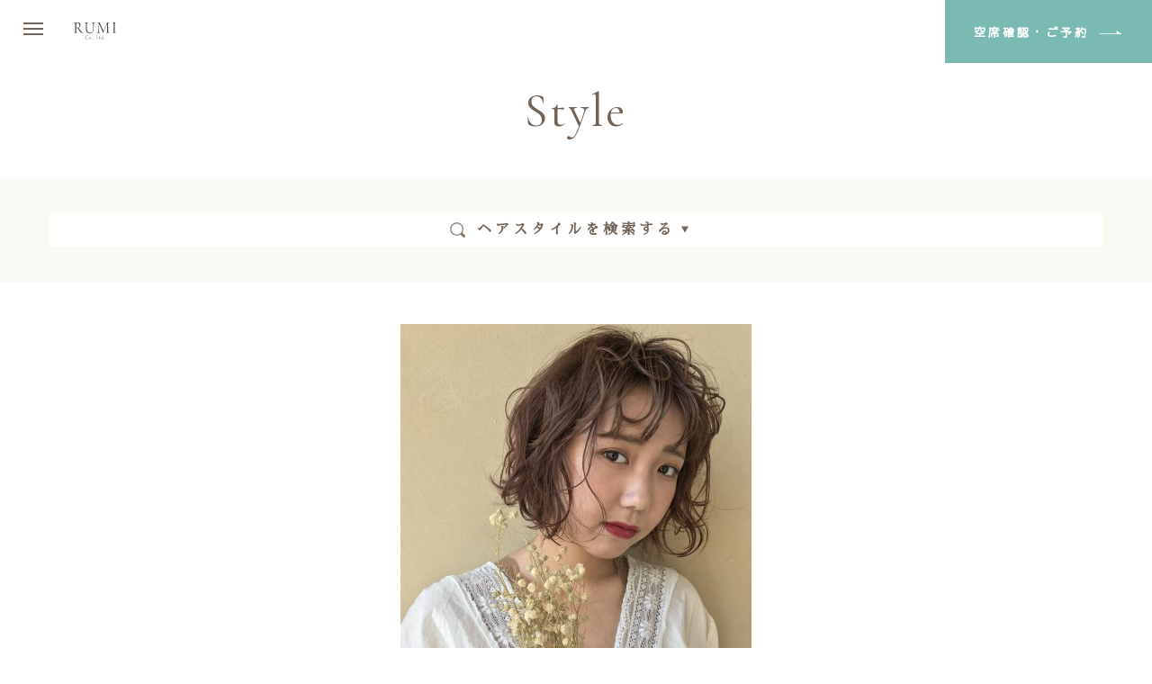

--- FILE ---
content_type: text/html; charset=UTF-8
request_url: https://www.totalbeauty-rumi.com/style/p371/
body_size: 5454
content:
<!DOCTYPE html>
<html lang="ja" class="">
<head>
<meta charset="utf-8">
<meta name="format-detection" content="telephone=no">
<meta http-equiv="X-UA-Compatible" content="IE=edge,chrome=1">
	<meta name="viewport" content="width=device-width, initial-scale=1, maximum-scale=1, user-scalable=0">

<title>SALONSTYLE-05｜高浜市 刈谷市 美容室 RUMI（ルミ）</title>
<meta name="description" content="SALONSTYLE-05｜生涯RUMIに通って頂ける、お客様のパートナーのような存在になりたい・・・。美容師という枠にとらわれず、お客様の全ての悩みにお応え出来る様にスタッフが一丸となり施術させていただきます。">
<meta name="keywords" content="高浜市,刈谷市,沢渡町,愛知県,美容室,rumi,ルミ,愛知県,三河高浜駅">

<!--facebook-->
<meta property="og:title" content="SALONSTYLE-05｜高浜市 刈谷市 美容室 RUMI（ルミ）">
<meta property="og:type" content="website">
<meta property="og:url" content="https://www.totalbeauty-rumi.com/style/p371/">
<meta property="og:image" content="https://www.totalbeauty-rumi.com/assets/img/top/mv_top1.jpg">
<meta property="og:site_name" content="">
<meta property="og:description" content="SALONSTYLE-05｜生涯RUMIに通って頂ける、お客様のパートナーのような存在になりたい・・・。美容師という枠にとらわれず、お客様の全ての悩みにお応え出来る様にスタッフが一丸となり施術させていただきます。">
<meta property="fb:app_id" content="">
<!--/facebook-->

<!-- Global site tag (gtag.js) - Google Analytics -->
<script async src="https://www.googletagmanager.com/gtag/js?id=UA-125046075-13"></script>
<script>
  window.dataLayer = window.dataLayer || [];
  function gtag(){dataLayer.push(arguments);}
  gtag('js', new Date());

  gtag('config', 'UA-125046075-13');
</script>

<!--css-->
<link href="https://www.totalbeauty-rumi.com/assets/css/animate.css" rel="stylesheet">
<link href="https://www.totalbeauty-rumi.com/assets/css/style.css" rel="stylesheet">
<link href="https://www.totalbeauty-rumi.com/assets/css/custom.css" rel="stylesheet">
<link href="https://fonts.googleapis.com/css?family=Sawarabi+Mincho&amp;subset=japanese" rel="stylesheet">
<!--/css-->

<!-- Favicons ==================================================-->
<link rel="icon" href="https://www.totalbeauty-rumi.com/assets/img/common/icon/favicon.png" type="image/vnd.microsoft.icon">

<!--[if lt IE 9]>
<script src="//cdn.jsdelivr.net/html5shiv/3.7.2/html5shiv.min.js"></script>
<script src="//cdnjs.cloudflare.com/ajax/libs/respond.js/1.4.2/respond.min.js"></script>
<![endif]-->

</head>
<body id="style" class="subpage style__de">
  <!-------------------------------------------------------------------------
  HEADER
  --------------------------------------------------------------------------->
  <!-- Google Tag Manager -->
<!-- End Google Tag Manager -->
<header id="header">
	<div class="headerWrap clearfix">
		<div class="h_menu">
		    <div id="js-menu-btn" class="menu-btn">
	            <span class="ico-menu"><i></i><i></i><i></i></span>
	            <span class="ico-menu-second"><i></i><i></i><i></i></span>
	            <span class="ico-close"><i></i><i></i></span>
	            <span class="ico-close-second"><i></i><i></i></span>
	        </div>
		    <label class="h_logo"><a href="https://www.totalbeauty-rumi.com/"><img src="https://www.totalbeauty-rumi.com/assets/img/common/header/h_logo.svg" alt="RUMI Co.,Ltd"></a></label>
		</div>
		<div class="h_btn btn1"><a href="https://appt.salondenet.jp/index.php?corpstr=rumi&get=6a5e647258646c362e23665b6b6e556d5a6a715e686b3669766c6a6266" target="_blank" onclick="gtag('event', 'click', {'event_category': 'header','event_label': 'web_reserve'});">空席確認・ご予約</a></div>
	</div>
	
</header>
<menu id="menu">
	<div class="inner">
		<ul>
			<li class="list"><a class="link-hide" href="https://www.totalbeauty-rumi.com/">Home<span>ホーム</span></a></li>
			<li class="list"><a class="link-hide" href="https://www.totalbeauty-rumi.com/salon/">Salon<span>店舗情報</span></a></li>
			<li class="list"><a class="link-hide" href="https://www.totalbeauty-rumi.com/staff/">Staff<span>スタッフ</span></a></li>
			<li class="list"><a class="link-hide" href="https://www.totalbeauty-rumi.com/blog/">Blog<span>ブログ</span></a></li>
			<li class="list"><a class="link-hide" href="https://www.totalbeauty-rumi.com/stylecat/salon_style/">Salon Style<span>サロンスタイル</span></a></li>
			<li class="list"><a class="link-hide" href="https://www.totalbeauty-rumi.com/stylecat/creative_style/">Creative Style<span>クリエイティブスタイル</span></a></li>
			<li class="list"><a class="link-hide" href="https://www.totalbeauty-rumi.com/recruit/">Recruit<span>求人情報</span></a></li>
			<li class="list"><a class="link-hide" href="https://www.totalbeauty-rumi.com/privacypolicy/">Privacy Policy<span>プライバシーポリシー</span></a></li>
			<li class="list"><a class="link-hide" href="https://www.totalbeauty-rumi.com/sitemap/">Site Map<span>サイトマップ</span></a></li>
		</ul>
		<div class="h_btn2 btn1 btn-hide"><a href="https://appt.salondenet.jp/index.php?corpstr=rumi&get=6a5e647258646c362e23665b6b6e556d5a6a715e686b3669766c6a6266" target="_blank" onclick="gtag('event', 'click', {'event_category': 'header','event_label': 'web_reserve'});">空席確認・ご予約</a></div>
	</menu>
</menu>	  <div id="wrap">
    <main class="p_style sg_main">
         <div class="c_ttl"><h1>Style</h1></div>
        <div class="p_style__block clearfix">
          <div class="sec_style__search">
               <div class="sec_style__search__frame">
                    <h2 class="ffM"><span>ヘアスタイルを検索する</span></h2>
                    <div class="sec_style__search__box clearfix">

<form class="formSearch" name="frmSearch" method="post" action="https://www.totalbeauty-rumi.com/style/" id="form69">
    <input type="hidden" name="ajax" value="1">
			    			   <div class="left clearfix">
			   	               <dl class="clearfix">
                   <dt>長さ別で選ぶ</dt>
                   <dd>
	                                           <label for="style39"><input  type="radio" id="style39" name="length34" value="%e3%82%b7%e3%83%a7%e3%83%bc%e3%83%88" class="errPosRight">
                        <span><i>ショート</i></span></label>
	                                       <label for="style38"><input  type="radio" id="style38" name="length34" value="%e3%83%9c%e3%83%96" class="errPosRight">
                        <span><i>ボブ</i></span></label>
	                                       <label for="style37"><input  type="radio" id="style37" name="length34" value="%e3%83%9f%e3%83%87%e3%82%a3%e3%82%a2%e3%83%a0" class="errPosRight">
                        <span><i>ミディアム</i></span></label>
	                                       <label for="style36"><input  type="radio" id="style36" name="length34" value="%e3%83%ad%e3%83%b3%e3%82%b0" class="errPosRight">
                        <span><i>ロング</i></span></label>
	                                       <label for="style35"><input  type="radio" id="style35" name="length34" value="%e3%81%9d%e3%81%ae%e4%bb%96" class="errPosRight">
                        <span><i>その他</i></span></label>
	                                   </dd>
               </dl>
                           <dl class="clearfix">
                   <dt>年代別で選ぶ</dt>
                   <dd>
	                                           <label for="style33"><input  type="radio" id="style33" name="length28" value="10%e4%bb%a3" class="errPosRight">
                        <span><i>10代</i></span></label>
	                                       <label for="style32"><input  type="radio" id="style32" name="length28" value="20%e4%bb%a3" class="errPosRight">
                        <span><i>20代</i></span></label>
	                                       <label for="style31"><input  type="radio" id="style31" name="length28" value="30%e4%bb%a3" class="errPosRight">
                        <span><i>30代</i></span></label>
	                                       <label for="style30"><input  type="radio" id="style30" name="length28" value="40%e4%bb%a3" class="errPosRight">
                        <span><i>40代</i></span></label>
	                                       <label for="style29"><input  type="radio" id="style29" name="length28" value="50%e4%bb%a3%e4%bb%a5%e4%b8%8a" class="errPosRight">
                        <span><i>50代以上</i></span></label>
	                                   </dd>
               </dl>
            
               <dl class="clearfix">
                   <dt>店舗別で選ぶ</dt>
                   <dd>
			            			                                   <label for="salon41"><input  type="radio" id="salon41" name="salon_name" value="41" class="errPosRight">
                        <span><i>RUMI</i></span></label>
	                                       <label for="salon56"><input  type="radio" id="salon56" name="salon_name" value="56" class="errPosRight">
                        <span><i>RUMI E MUE</i></span></label>
	                                   </dd>
               </dl>
			    			   	               <dl class="clearfix">
                   <dt>スタイル別で選ぶ</dt>
                   <dd>
	                                           <label for="style24"><input  type="radio" id="style24" name="length22" value="salon_style" class="errPosRight">
                        <span><i>サロンスタイル</i></span></label>
	                                       <label for="style23"><input  type="radio" id="style23" name="length22" value="creative_style" class="errPosRight">
                        <span><i>クリエイティブスタイル</i></span></label>
	                                   </dd>
               </dl>
               </div>
   
      	<p class="btnSearch biggerlink"><button type="submit" value="submit"></button><a href="javascript:;" class="bl-bigger button1"><span>SEARCH</span></a></p>
      </form>
</div>               </div>
          </div>
          <div class="sec_style__detail">
                        <div class="thumb">
              <ul class="clearfix">
                                <li><img src="https://www.totalbeauty-rumi.com/libs/timthumb/timthumb.php?src=/wp/wp-content/uploads/2019/02/遞ｲ遖擾ｼ.jpg&amp;h=520&amp;w=390&amp;zc=1" alt="SALONSTYLE-05"></li>
                            </ul>
            </div>
                        <div class="info clearfix">
              <div class="info_left">
                <h3 class="ffM">SALONSTYLE-05</h3>
                <ul class="clearfix">
                  <li>カテゴリー：ボブ</li>                                                                                                                            </ul>
                              </div>
              <div class="style_data">
                <h3 class="ffC">STYLE DATA</h3>
                <div class="info_data__box">
                  <div class="review">
                    <table>
                      <tr>
                        <th>髪　質</th>
                        <td>柔</td>
						                        <td class="cir active"><p>髪　質</p></td>
						                        <td class="cir"><p>髪　質</p></td>
						                        <td class="cir"><p>髪　質</p></td>
						                        <td class="cir"><p>髪　質</p></td>
						                        <td class="cir"><p>髪　質</p></td>
						                        <td>硬</td>
                      </tr>
                      <tr>
                        <th>髪　量</th>
                        <td>少</td>
                                                <td class="cir active"><p>髪　量</p></td>
						                        <td class="cir"><p>髪　量</p></td>
						                        <td class="cir"><p>髪　量</p></td>
						                        <td class="cir"><p>髪　量</p></td>
						                        <td class="cir"><p>髪　量</p></td>
						                        <td>多</td>
                      </tr>
                      <tr>
                        <th>髪の太さ</th>
                        <td>細</td>
                                                <td class="cir active"><p>髪の太さ</p></td>
						                        <td class="cir"><p>髪の太さ</p></td>
						                        <td class="cir"><p>髪の太さ</p></td>
						                        <td class="cir"><p>髪の太さ</p></td>
						                        <td class="cir"><p>髪の太さ</p></td>
						                        <td>太</td>
                      </tr>
                      <tr>
                        <th>髪のクセ</th>
                        <td>有</td>
                                                <td class="cir active"><p>髪のクセ</p></td>
						                        <td class="cir"><p>髪のクセ</p></td>
						                        <td class="cir"><p>髪のクセ</p></td>
						                        <td class="cir"><p>髪のクセ</p></td>
						                        <td class="cir"><p>髪のクセ</p></td>
						                        <td>無</td>
                      </tr>
                    </table>
                  </div>

                  <div class="info_data__face">
                    <ul>
                      <li>
                        <p class="img"><img class="active" src="https://www.totalbeauty-rumi.com/assets/img/style/face1.svg" alt="丸形"></p>
                        <span>丸形</span>
                      </li>
                      <li>
                        <p class="img"><img class="active" src="https://www.totalbeauty-rumi.com/assets/img/style/face2.svg" alt="卵形"></p>
                        <span>卵形</span>
                      </li>
                      <li>
                        <p class="img"><img src="https://www.totalbeauty-rumi.com/assets/img/style/face3.svg" alt="四角"></p>
                        <span>四角</span>
                      </li>
                      <li>
                        <p class="img"><img src="https://www.totalbeauty-rumi.com/assets/img/style/face4.svg" alt="逆三角"></p>
                        <span>逆三角</span>
                      </li>
                      <li>
                        <p class="img"><img src="https://www.totalbeauty-rumi.com/assets/img/style/face5.svg" alt="ベース"></p>
                        <span>ベース</span>
                      </li>
                    </ul>
                  </div>
                </div>
              </div>
            </div>
            <div class="sec_line1 clearfix">
                              <div class="sec__au clearfix">
                  <h3 class="ffM sp">このブログを担当したスタッフはこちら</h3>
                  <div class="img"><img src="https://www.totalbeauty-rumi.com/libs/timthumb/timthumb.php?src=/wp/wp-content/uploads/2019/01/掲載用-e1631160626786.jpg&amp;h=260&amp;w=205&amp;zc=1" alt="稲福 令香"></div>
                    <div class="profile">
                        <h3 class="ffM pc">このブログを担当したスタッフはこちら</h3>
                        <p class="txt1">RUMI / スタイリスト/副店長</p>                        <p class="name">稲福 令香<small class="ffB">HARUKA INAFUKU</small></p>
                        <div class="txt2 clamp-2"><p>自分に似合う髪型がわからないお客様や髪質に悩みがあるお客様に似合うヘアスタイルを提案します！ファッションも好きなので、ヘアからファッションまで提案しますので、なんでも相談して下さい！！</p>
</div>                        <ul class="clearfix">
                            <li class="btn4 btn"><a href="https://wrsv.salondenet.jp/index.php?corpstr=rumi&get=6a5e647258646c362e23665b6b6e556d5a6a715e686b3669766c6a6266" target="_blank" onclick="gtag('event', 'click', {'event_category': 'single_style','event_label': 'web_reserve'});"><span>指名して予約する</span></a></li>
                            <li class="btn5 btn"><a href="https://www.totalbeauty-rumi.com/staff/p115/"><span>スタッフのページを見る</span></a></li>                        </ul>
                    </div>
                </div>
                <div class="sec__store">
                  <h3 class="ffM">このスタッフが在籍している店舗</h3>
                  <div class="clearfix">
                    <div class="img"><img src="https://www.totalbeauty-rumi.com/libs/timthumb/timthumb.php?src=/wp/wp-content/uploads/2019/01/190218_RUMI-021.jpg&amp;h=204&amp;w=204&amp;zc=1" alt="Takahama RUMI"></div>
                      <div class="profile">
                          <p class="name ffC">Takahama<small class="ffB">RUMI</small></p>                          <p class="txt2">〒444-1333 愛知県高浜市沢渡町4-7-8</p>                          <p class="txt_map"><a href="https://goo.gl/maps/7YSQGcjUwt22">GoogleMapで見る</a></p>                          <p class="txt_tel"><a href="tel:0566-52-0058">TEL.0566-52-0058</a></p>                         <p class="btn5 btn"><a href="https://www.totalbeauty-rumi.com/salon/takahama/"><span>店舗情報はこちら</span></a></p>                      </div>
                  </div>
                </div>
                
            </div>
          </div>
		
    		          <div class="styleInner">
            <div class="sec__more1">
                <ul class="clearfix">
                    <li class="navigation--prev"><a href="https://www.totalbeauty-rumi.com/style/p368/">PREV</a></li>                    <li class="navigation--list btn"><a href="https://www.totalbeauty-rumi.com/style/"><span>一覧に戻る</span></a></li>
                    <li class="navigation--next"><a href="https://www.totalbeauty-rumi.com/style/p373/">NEXT</a></li>                </ul>
            </div>
          </div>
			
      </div>
    </main>
  </div><!-- #wrap -->
  <!-------------------------------------------------------------------------
  FOOTER
  --------------------------------------------------------------------------->
      <footer class="footer">
        <div class="sec_btn01">
            <div class="sec_btn01__in">
                <p class="btn1"><a href="https://appt.salondenet.jp/index.php?corpstr=rumi&get=6a5e647258646c362e23665b6b6e556d5a6a715e686b3669766c6a6266" target="_blank" onclick="gtag('event', 'click', {'event_category': 'footer','event_label': 'web_reserve'});">空席確認・ご予約</a></p>
            </div>
        </div>
        <div class="f_link">
        	<ul>
        		<li><a href="https://www.totalbeauty-rumi.com/privacypolicy/">PRIVACY POLICY</a></li>
        		<li><a href="https://www.totalbeauty-rumi.com/sitemap/">SITE MAP</a></li>
        		<li><a href="https://www.totalbeauty-rumi.com/recruit/">RECRUIT</a></li>
        	</ul>
        </div>
        <div id="footerWrap">
        	<h3 class="ffM">お電話でのご予約</h3>
        	<div class="footerInner">
        		<ul class="clearfix">
        			<li>
        				<p class="logo"><a href="https://www.totalbeauty-rumi.com/salon/takahama/"><img src="https://www.totalbeauty-rumi.com/assets/img/common/icon/icon_rumi3.svg" alt="RUMI"></a></p>
        				<p class="f_tel"><a href="tel:0566-52-0058" onclick="gtag('event', 'click', {'event_category': 'footer','event_label': 'tel_takahama'});">tel.0566-52-0058</a></p>
        				<p class="txt1">- OPEN -<br>
        					火、水、木、金、日 9：00～18：00<br>
        					（パーマ受付 15：30/カラー受付 16：30/カット受付 17：00）<br>
        					土 9：00～19：00<br>
        					（パーマ受付 16：30/カラー受付 17：30/カット受付 18：00）<br>
        					- CLOSE -<br>
        					月曜日・火曜日不定休</p>
        			</li>
        			<li>
        				<p class="logo"><a href="https://www.totalbeauty-rumi.com/salon/kariya/"><img src="https://www.totalbeauty-rumi.com/assets/img/common/icon/icon_rumi4.svg" alt="Rumi e mue"></a></p>
        				<p class="f_tel"><a href="tel:0566-93-5255" onclick="gtag('event', 'click', {'event_category': 'footer','event_label': 'tel_kariya'});">tel.0566-93-5255</a></p>
        				<p class="txt1">- OPEN -<br>
    						火、水、木、金、日 9：00～18：00<br>
    						（パーマ受付 15：30/カラー受付 16：30/カット受付 17：00）<br>
    						土 9：00～19：00<br>
    						（パーマ受付 16：30/カラー受付 17：30/カット受付 18：00）<br>
    						第4金曜日ナイター 11:00〜20:00<br>
    						- CLOSE -<br>
    						月曜日・火曜日不定休</p>
        			</li>
        		</ul>
        	</div>
        	<p class="f_logo"><a href="https://www.totalbeauty-rumi.com/"><img src="https://www.totalbeauty-rumi.com/assets/img/common/footer/logo.svg" alt="RUMI Co.,Ltd"></a></p>
        	<div class="coppyright ffB">Copyright ©RUMI Co.,Ltd. All rights reserved.</div>
        </div>
    </footer>
<script src="//ajax.googleapis.com/ajax/libs/jquery/1.12.4/jquery.min.js"></script>
<script>window.jQuery || document.write('<script src="https://www.totalbeauty-rumi.com/assets/js/lib/jquery1-12-4.min.js"><\/script>')</script>
<script src="https://www.totalbeauty-rumi.com/assets/js/lib/wow.js"></script>
<script src="https://www.totalbeauty-rumi.com/assets/js/lib/common.js"></script>
<script src="https://www.totalbeauty-rumi.com/assets/js/lib/biggerlink.js"></script>
<script src="https://www.totalbeauty-rumi.com/assets/js/lib/plugin.js"></script>
<script src="https://www.totalbeauty-rumi.com/assets/js/lib/app_min.js"></script>
<script src="https://www.totalbeauty-rumi.com/assets/js/lib/smoothscroll.js"></script>
<script src="https://www.totalbeauty-rumi.com/assets/js/lib/jquery.clamp.js"></script>
<script>
    $('.biggerlink').biggerlink();
    $(".clamp-1").clamp({
        clamp:1,
        alwaysDisplay:false
    });
    $(".clamp-2").clamp({
        clamp:2,
        alwaysDisplay:false
    });
    $(".clamp-3").clamp({
        clamp:3,
        alwaysDisplay:false
    });
</script>
  <script> 
    $(document).ready(function(){
      $(".sec_style__search__frame h2").click(function(){
        $(this).toggleClass("active");
        $(".sec_style__search__box").slideToggle().toggleClass("open");
      }); 
    }); 
    $(document).ready(function(){
      $(".info_data__face li .active").each(function() {
        var imgsrc = this.src;
        var dot = this.src.lastIndexOf('.');
        $(this).src = this.src.substr(0, dot) + '_on' + this.src.substr(dot, 4);
      }); 
    }); 
  </script>
  <script src="https://www.totalbeauty-rumi.com/assets/js/lib/slick.min.js"></script>
  <script>
      $(document).ready(function() {
          var windowsize = $(window).width();
          $(window).resize(function() {
              var windowsize = $(window).width();
          });
          if (windowsize < 768) {
              $('.thumb ul').slick({
                  autoplay: true,
                  slide: '',
                  slidesToShow: 1,
                  slidesToScroll: 1,
                  autoplaySpeed: 2000,
                  dots: false
              });
          }
      });
  </script>
	
<script src="https://www.totalbeauty-rumi.com/assets/js/lib/jquery.clamp.js"></script>
<script>
  $(document).ready(function() {
	var num = 0;
	if((navigator.userAgent.indexOf("Firefox") || navigator.userAgent.indexOf("MSIE")) != -1 || (!!document.documentMode == true )) {
		num = 3;
	}else{
		num = 2;
	}
	$(".clamp-2").clamp({
		clamp: num,
		alwaysDisplay: false
	});

  });
  
    $("label").click(function(){
      var id = $(this).attr('for');
      if($("#" + id).is(":checked")) $("#" + id).prop('checked', false);
      else $("#" + id).prop('checked', true);
      return false;
    })
  </script>
</body>
</html>


--- FILE ---
content_type: text/css
request_url: https://www.totalbeauty-rumi.com/assets/css/style.css
body_size: 26463
content:
@import url("https://fonts.googleapis.com/css?family=Cormorant+Garamond");@import url("https://fonts.googleapis.com/earlyaccess/sawarabigothic.css");@font-face{font-weight:normal;font-style:normal}.slick-prev,.slick-next{font-size:0;line-height:0;position:absolute;top:50%;display:block;width:20px;height:20px;margin-top:-10px;padding:0;cursor:pointer;color:transparent;border:none;outline:none;background:transparent}.slick-prev:hover,.slick-prev:focus,.slick-next:hover,.slick-next:focus{color:transparent;outline:none;background:transparent}.slick-prev:hover:before,.slick-prev:focus:before,.slick-next:hover:before,.slick-next:focus:before{opacity:1}.slick-prev.slick-disabled:before,.slick-next.slick-disabled:before{opacity:.25}.slick-prev:before,.slick-next:before{font-family:'slick';font-size:20px;line-height:1;opacity:.75;color:white;-webkit-font-smoothing:antialiased;-moz-osx-font-smoothing:grayscale}.slick-prev{left:-25px}[dir='rtl'] .slick-prev{right:-25px;left:auto}.slick-prev:before{content:'ç«Šï¿½'}[dir='rtl'] .slick-prev:before{content:'ç«Šï¿½'}.slick-next{right:-25px}[dir='rtl'] .slick-next{right:auto;left:-25px}.slick-next:before{content:'ç«Šï¿½'}[dir='rtl'] .slick-next:before{content:'ç«Šï¿½'}.slick-slider{margin-bottom:30px}.slick-dots{position:absolute;bottom:-45px;display:block;width:100%;padding:0;list-style:none;text-align:center}.slick-dots li{position:relative;display:inline-block;width:20px;height:20px;margin:0 5px;padding:0;cursor:pointer}.slick-dots li button{font-size:0;line-height:0;display:block;width:20px;height:20px;padding:5px;cursor:pointer;color:transparent;border:0;outline:none;background:transparent}.slick-dots li button:hover,.slick-dots li button:focus{outline:none}.slick-dots li button:hover:before,.slick-dots li button:focus:before{opacity:1}.slick-dots li button:before{font-family:'slick';font-size:0;line-height:20px;position:absolute;top:0px;left:0;width:20px;height:20px;content:'';text-align:center;opacity:.25;-ms-filter:"alpha(opacity=25)";filter:alpha(opacity=25);color:black;-webkit-font-smoothing:antialiased;-moz-osx-font-smoothing:grayscale;-ms-filter:"alpha(opacity=25)";filter:alpha(opacity=25);width:8px;height:8px;background:#ccc;border-radius:10px}.slick-dots li.slick-active button:before{opacity:.75;-ms-filter:"alpha(opacity=75)";filter:alpha(opacity=70);color:black}.slick-slider{position:relative;display:block;-moz-box-sizing:border-box;box-sizing:border-box;-webkit-user-select:none;-moz-user-select:none;-ms-user-select:none;user-select:none;-webkit-touch-callout:none;-khtml-user-select:none;-ms-touch-action:pan-y;touch-action:pan-y;-webkit-tap-highlight-color:transparent}.slick-list{position:relative;display:block;overflow:hidden;margin:0;padding:0}.slick-list:focus{outline:none}.slick-list.dragging{cursor:pointer;cursor:hand}.slick-slider .slick-track,.slick-slider .slick-list{-webkit-transform:translate3d(0, 0, 0);-moz-transform:translate3d(0, 0, 0);-ms-transform:translate3d(0, 0, 0);-o-transform:translate3d(0, 0, 0);transform:translate3d(0, 0, 0)}.slick-track{position:relative;top:0;left:0;display:block}.slick-track:before,.slick-track:after{display:table;content:''}.slick-track:after{clear:both}.slick-loading .slick-track{visibility:hidden}.slick-slide{display:none;float:left;height:100%;min-height:1px}[dir='rtl'] .slick-slide{float:right}.slick-slide img{display:block}.slick-slide.slick-loading img{display:none}.slick-slide.dragging img{pointer-events:none}.slick-initialized .slick-slide{display:block}.slick-loading .slick-slide{visibility:hidden}.slick-vertical .slick-slide{display:block;height:auto;border:1px solid transparent}.slick-arrow.slick-hidden{display:none}.clearfix:after{content:"";display:block;clear:both;height:0;visibility:hidden;line-height:0}.clearfix{display:inline-block}* html .clearfix{height:1%}.clearfix{display:block}*{-webkit-box-sizing:border-box;-moz-box-sizing:border-box;box-sizing:border-box}*,*:before,*:after{z-index:0;-webkit-box-sizing:border-box;-moz-box-sizing:border-box;box-sizing:border-box;word-wrap:break-word;-webkit-text-size-adjust:none;-webkit-font-smoothing:antialiased;-moz-font-smoothing:antialiased;-o-font-smoothing:antialiased;font-smoothing:antialiased;-webkit-backface-visiblity:hidden;-webkit-tap-highlight-color:transparent}img{margin:0;padding:0;vertical-align:bottom;border:0}table img{margin:0;padding:0;vertical-align:bottom;border:0}p{margin:0;padding:0}ol,ul{list-style:none;margin:0;padding:0}input,textarea{margin:0;font-size:100%;resize:none}table{width:100%;border-collapse:collapse;border-spacing:0;font-size:100%}dl,dt,dd,th,td{margin:0;padding:0}h1,h2,h3,h4,h5,h6{font-weight:normal;margin:0;padding:0}pre,abbr,address,cite,code,del,dfn,em,img,ins,kbd,q,samp,small,strong,sub,sup,var,b,i,dl,dt,dd,ol,ul,li,fieldset,form,label,legend,table,caption,tbody,tfoot,thead,tr,th,td,article,aside,dialog,figure,footer,header,hgroup,menu,nav,section,time,mark,audio,video{margin:0;padding:0;border:0;outline:0;font-size:100%;vertical-align:baseline;background:transparent}article,aside,dialog,figure,footer,header,hgroup,nav,section{display:block}nav ul{list-style:none}*,*:before,*:after{-webkit-box-sizing:border-box;-moz-box-sizing:border-box;-ms-box-sizing:border-box;-o-box-sizing:border-box;box-sizing:border-box;-webkit-font-smoothing:antialiased;-moz-osx-font-smoothing:grayscale}@media all and (-ms-high-contrast: none), (-ms-high-contrast: active){select::-ms-expand{display:none}}@media screen\0 {select::-ms-expand{display:none}}a{outline:none;transition:0.3s}a:link{color:#8d8075;text-decoration:none}a:visited{color:#8d8075;text-decoration:none}a:hover{text-decoration:none}@media only screen and (min-width: 768px){a:hover{color:#aaa;opacity:0.5}}a:active{color:#8d8075;text-decoration:none}.ffN{font-family:"ヒラギノ角ゴ Pro W3", "Hiragino Kaku Gothic Pro", "メイリオ", "Osaka", "ＭＳ Ｐゴシック", "MS PGothic", sans-serif}.ffM,.mhead,.recruit .recruitSet .staffRow .staffbox .desc .tit,.recruit .recruitSet .likeme .txt1,.recruit .recruitSet .rec_history .historylist li h4,.recruit .recruitSet .rec_greeting .greetingbox .desc .txt1,.recruit .recruitSet .rec_idea .txt1,.recruit .recruitSet .rec_staff .txt1,.recruit .recruitSet .rec_ticket .tit,.recruit .recruitSet .rec_ticket .onlyfor{font-family:"游明朝",YuMincho,"ヒラギノ明朝 ProN W3","Hiragino Mincho ProN","Sawarabi Mincho","HG 明朝 E","游ゴシック",YuGothic,"メイリオ",Meiryo,sans-serif}.ffC,.sitemap .sitemapSet .sitelist li span{font-family:'Cormorant Garamond', serif}.ffB,.contactSet .ctxt2,.contactSet .ctxt3 span,.timelist li .time,.recruit .recruitSet .name span,.recruit .recruitSet .staffRow .staffbox .info .posi span,.recruit .recruitSet .staffRow .staffbox .info .name span,.recruit .recruitSet .intro .txt2,.recruit .recruitSet .rec_history .historylist li h3,.recruit .recruitSet .rec_greeting .greetingbox .desc .name span,.recruit .recruitSet .rec_oneday .name span,.recruit .recruitSet .tblCols .tblbox table th span i{font-family:'Brandon Grotesque', serif}.ffY{font-family:“游ゴシック”, YuGothic, “ヒラギノ角ゴ ProN W3”, “Hiragino Kaku Gothic ProN”,"Sawarabi Gothic", “メイリオ”, Meiryo, sans-serif}@font-face{font-family:'Brandon Grotesque';src:url("../fonts/Brandon_med.eot");src:local("☺"),url("../fonts/Brandon_med.woff") format("woff"),url("../fonts/Brandon_med.ttf") format("truetype"),url("../fonts/Brandon_med.svg") format("svg");font-weight:normal;font-style:normal}.alignnone{margin:5px 20px 20px 0}.aligncenter,div.aligncenter{display:block;margin:5px auto 5px auto}.alignright{float:right;margin:5px 0 20px 20px}.alignleft{float:left;margin:5px 20px 20px 0}a img.alignright{float:right;margin:5px 0 20px 20px}a img.alignnone{margin:5px 20px 20px 0}a img.alignleft{float:left;margin:5px 20px 20px 0}a img.aligncenter{display:block;margin-left:auto;margin-right:auto}.wp-caption{background:#fff;border:1px solid #f0f0f0;max-width:96%;padding:5px 3px 10px;text-align:center}.wp-caption.alignnone{margin:5px 20px 20px 0}.wp-caption.alignleft{margin:5px 20px 20px 0}.wp-caption.alignright{margin:5px 0 20px 20px}.wp-caption img{border:0 none;height:auto;margin:0;max-width:98.5%;padding:0;width:auto}.wp-caption p.wp-caption-text{font-size:11px;line-height:17px;margin:0;padding:0 4px 5px}.screen-reader-text{clip:rect(1px, 1px, 1px, 1px);position:absolute !important;white-space:nowrap;height:1px;width:1px;overflow:hidden}.screen-reader-text:focus{background-color:#f1f1f1;border-radius:3px;box-shadow:0 0 2px 2px rgba(0,0,0,0.6);clip:auto !important;color:#21759b;display:block;font-size:14px;font-size:0.875rem;font-weight:bold;height:auto;left:5px;line-height:normal;padding:15px 23px 14px;text-decoration:none;top:5px;width:auto;z-index:100000}div#pageBoot{margin:35px 0 60px 0;text-align:center}div#pageBoot a{color:#aaa;text-decoration:none !important}span.current_page{color:#FFFFFF;padding:5px;border:1px solid #aaa;background-color:#aaa}a.link_page{padding:5px;border:1px solid #aaa !important}a.link_page:hover{padding:5px;border:1px solid #aaa;background-color:#aaa;color:#FFFFFF !important}.wp-pagenavi{clear:both;text-align:center;font-family:Arial;font-size:14px}.wp-pagenavi span,.wp-pagenavi a{line-height:30px;display:inline-block;margin:0 4px;color:#666;text-align:center}.wp-pagenavi a,.wp-pagenavi span.current{-webkit-border-radius:15px;-moz-border-radius:15px;border-radius:15px;width:30px;height:30px;background:#ededed}.wp-pagenavi a:hover,.wp-pagenavi span.current{background:#1489c3;color:#fff}.wp-pagenavi .pages{margin-right:15px}body{color:#8d8075;margin:0;padding:0;line-height:1.6;letter-spacing:0;font-family:'游ゴシック', YuGothic, 'ヒラギノ角ゴ ProN W3', 'Hiragino Kaku Gothic ProN', 'Sawarabi Gothic', 'メイリオ', Meiryo, sans-serif;font-size:14px;word-break:break-word}.container{max-width:1050px;height:auto;padding:0 30px;margin:0 auto 10px auto}.mainContent{max-width:700px;height:auto;margin:0;float:right}.animated{-webkit-animation-duration:1s;animation-duration:1s;-webkit-animation-fill-mode:both;animation-fill-mode:both}@media only screen and (min-width: 768px){.sp{display:none !important}}@media only screen and (max-width: 767px){.pc{display:none !important}}img{max-width:100%;height:auto}.contactBox{background:url(../../img/common/other/bg_orther.jpg);width:920px;height:199px;position:relative;margin:80px auto 0}.contactBox a{position:absolute;top:123px;left:565px}.mainImg{height:150px;background:#000}.mainImg h2{line-height:150px;text-align:center;color:#fff}#top .mainImg{height:507px;background:#000}#top .mainImg h2{line-height:507px}.fixBtn{position:fixed;width:41px;right:0;top:50%;margin-top:-80px}img{max-width:100%}.wcm{width:1050px;margin:auto}.wp-pagenavi,#textile .wp-pagenavi{text-align:right}html{font-size:62.5%;-webkit-text-size-adjust:100%;-moz-text-size-adjust:100%;-ms-text-size-adjust:100%;-o-text-size-adjust:100%;text-size-adjust:100%;-webkit-font-feature-settings:"palt";-moz-font-feature-settings:"palt";-ms-font-feature-settings:"palt";-o-font-feature-settings:"palt";font-feature-settings:"palt"}.fade{opacity:0;-webkit-transition:opacity 0.15s linear;-moz-transition:opacity 0.15s linear;-ms-transition:opacity 0.15s linear;-o-transition:opacity 0.15s linear;transition:opacity 0.15s linear}.fade.in{opacity:1}.collapse{display:none}.collapse.in{display:block}tr.collapse.in{display:table-row}tbody.collapse.in{display:table-row-group}.collapsing{position:relative;height:0;overflow:hidden;-webkit-transition-property:"height, visibility";-moz-transition-property:"height, visibility";-ms-transition-property:"height, visibility";-o-transition-property:"height, visibility";transition-property:"height, visibility";-webkit-transition-duration:.35s;-moz-transition-duration:.35s;-ms-transition-duration:.35s;-o-transition-duration:.35s;transition-duration:.35s;-webkit-transition-timing-function:ease;-moz-transition-timing-function:ease;-ms-transition-timing-function:ease;-o-transition-timing-function:ease;transition-timing-function:ease}.modal-open{overflow:hidden}.modal{display:none;overflow:hidden;position:fixed;top:0;right:0;bottom:0;left:0;z-index:1050;-webkit-overflow-scrolling:touch;outline:0}.modal .close{float:right;font-size:21px;font-weight:bold;line-height:1;color:#000000;text-shadow:0 1px 0 #ffffff;opacity:0.2;filter:alpha(opacity=20)}.modal .close:hover,.modal .close:focus{color:#000000;text-decoration:none;cursor:pointer;opacity:0.5;filter:alpha(opacity=50)}.modal button.close{padding:0;cursor:pointer;background:transparent;border:0;-webkit-appearance:none}.modal.fade .modal-dialog{-webkit-transform:translate(0, -25%);-moz-transform:translate(0, -25%);-ms-transform:translate(0, -25%);-o-transform:translate(0, -25%);transform:translate(0, -25%);-webkit-transition:transform 0.3s ease-out;-moz-transition:transform 0.3s ease-out;-ms-transition:transform 0.3s ease-out;-o-transition:transform 0.3s ease-out;transition:transform 0.3s ease-out}.modal.in .modal-dialog{-webkit-transform:translate(0, 0);-moz-transform:translate(0, 0);-ms-transform:translate(0, 0);-o-transform:translate(0, 0);transform:translate(0, 0)}.modal-open .modal{overflow-x:hidden;overflow-y:auto}.modal-dialog{position:relative;width:auto;margin:10px}.modal-content{position:relative;background-color:#ffffff;border:1px solid #999999;border:1px solid rgba(0,0,0,0.2);border-radius:6px;-webkit-box-shadow:0 3px 9px rgba(0,0,0,0.5);-moz-box-shadow:0 3px 9px rgba(0,0,0,0.5);-ms-box-shadow:0 3px 9px rgba(0,0,0,0.5);-o-box-shadow:0 3px 9px rgba(0,0,0,0.5);box-shadow:0 3px 9px rgba(0,0,0,0.5);-webkit-background-clip:padding-box;-moz-background-clip:padding-box;-ms-background-clip:padding-box;-o-background-clip:padding-box;background-clip:padding-box;outline:0}.modal-backdrop{position:fixed;top:0;right:0;bottom:0;left:0;z-index:1040;background-color:#000000}.modal-backdrop.fade{opacity:0;filter:alpha(opacity=0)}.modal-backdrop.in{opacity:0.5;filter:alpha(opacity=50)}.modal-header{padding:15px;border-bottom:1px solid #e5e5e5}.modal-header .close{margin-top:-2px}.modal-title{margin:0;line-height:1.42857143}.modal-body{position:relative;padding:15px}.modal-footer{padding:15px;text-align:right;border-top:1px solid #e5e5e5}.modal-footer .btn+.btn{margin-left:5px;margin-bottom:0}.modal-footer .btn-group .btn+.btn{margin-left:-1px}.modal-footer .btn-block+.btn-block{margin-left:0}.modal-scrollbar-measure{position:absolute;top:-9999px;width:50px;height:50px;overflow:scroll}@media (min-width: 768px){.modal-dialog{width:600px;margin:30px auto}.modal-content{-webkit-box-shadow:0 5px 15px rgba(0,0,0,0.5);-moz-box-shadow:0 5px 15px rgba(0,0,0,0.5);-ms-box-shadow:0 5px 15px rgba(0,0,0,0.5);-o-box-shadow:0 5px 15px rgba(0,0,0,0.5);box-shadow:0 5px 15px rgba(0,0,0,0.5)}.modal-sm{width:300px}}@media (min-width: 992px){.modal-lg{width:900px}}#bread{margin:20px 0;color:#999;font-size:10px;float:right}#bread a{color:#999;background:url(../../img/common/other/ico_v.png) no-repeat right center;padding-right:15px;margin-right:7px}#bread a:hover{text-decoration:underline}#bread li{float:left}@media screen and (-ms-high-contrast: active), (-ms-high-contrast: none){.dotaf{position:relative}.dotaf:after{position:absolute;content:"...";bottom:0;right:3px;background:#fff;width:15px;letter-spacing:1px;text-align:center}.sec_blog__items ul li .txt{max-height:70px}}.page_404{text-align:center;margin:0 25px}.btn{text-align:center}.btn a{position:relative;display:block;color:#fff;transition:.6s ease;text-decoration:none}.btn a span{position:relative;z-index:999}.btn a:before{content:"";position:absolute;top:0;left:0;z-index:1;display:block;width:100%;height:100%;background:#fff url(../img/common/other/arr02.svg) no-repeat left 10px center;background-size:28px 4px;opacity:0;transition:.4s ease;transform:scale(0, 1);transform-origin:center left}.tablet .btn a:before{display:none}.tablet a:hover{opacity:1}.mobie .btn a:before{display:none}@media only screen and (min-width: 769px){.btn a:hover::before{opacity:1;transform:scale(1, 1)}.btn a:hover{color:#736357;opacity:1 !important}}.btn-red{width:300px;border:solid #bb000c 1px}.btn-red a{background:#bb000c;padding:5px 0}.btn-red a:hover{color:#bb000c}.btn1{position:relative;text-align:center;background:#7abab3;padding:10px 0}.btn1 a{color:#fff;background:url(../img/common/other/arr01.svg) no-repeat right 10px center;background-size:28px 4px;text-decoration:none;font-size:1.3rem;letter-spacing:3.5px;padding:0 48px 0 10px;font-weight:bold}.btn1 a:after{position:absolute;content:"";top:0;left:0;right:0;bottom:0}.btn1:hover a{background:url(../img/common/other/arr01.svg) no-repeat right center;background-size:28px 4px}.btn2{position:relative;text-align:center}.btn2 a{border:solid #ebc139 1px;color:#fff;background:#ebc139 url(../img/common/other/arr01.svg) no-repeat right 10px center;background-size:28px 4px;text-decoration:none;font-size:1rem;letter-spacing:3.5px;height:50px;padding:15px 48px 15px 10px}.btn2 a:after{position:absolute;content:"";top:0;left:0;right:0;bottom:0}@media only screen and (min-width: 769px){.btn2 a:hover{padding:15px 10px 15px 48px}}.btn3{position:relative;text-align:center;width:250px;margin:auto}.btn3 a{border:solid #fff 1px;color:#fff;background:url(../img/common/other/arr01.svg) no-repeat right 10px center;background-size:28px 4px;text-decoration:none;font-size:1rem;letter-spacing:3px;height:55px;padding:18px 48px 18px 10px}.btn3 a:after{position:absolute;content:"";top:0;left:0;right:0;bottom:0}@media only screen and (min-width: 769px){.btn3 a:hover{padding:18px 10px 18px 48px}}.btn4{position:relative;text-align:center}.btn4 a{border:solid #7abab3 1px;color:#fff;background:#7abab3 url(../img/common/other/arr01.svg) no-repeat right 30px center;background-size:28px 4px;text-decoration:none;font-size:1.3rem;letter-spacing:3px;height:50px;padding:15px 52px 15px 10px}.btn4 a:after{position:absolute;content:"";top:0;left:0;right:0;bottom:0}@media only screen and (min-width: 769px){.btn4 a:hover{padding:15px 10px 15px 48px}}@media only screen and (max-width: 767px){.btn4 a{background:#7abab3 url(../img/common/other/arr01.svg) no-repeat right 50px center;background-size:28px 4px;padding:17px 45px 17px 10px;height:52px}}@media only screen and (max-width: 360px){.btn4 a{background:#7abab3 url(../img/common/other/arr01.svg) no-repeat right 15px center;background-size:28px 4px}}.btn4 a:before{background:#fff url(../img/common/other/arr02.svg) no-repeat left 30px center;background-size:28px 4px}.btn5{position:relative;text-align:center;width:250px;margin:auto}.btn5 a{border:solid #736357 1px;color:#736357;background:#fff url(../img/common/other/arr03.svg) no-repeat right 15px center;background-size:28px 4px;text-decoration:none;font-size:1.3rem;letter-spacing:1px;height:50px;padding:15px 52px 15px 10px}.btn5 a:after{position:absolute;content:"";top:0;left:0;right:0;bottom:0}.btn5 a:hover{opacity:1}@media only screen and (min-width: 769px){.btn5 a:hover{padding:15px 10px 15px 48px;color:#fff}}@media only screen and (max-width: 767px){.btn5 a{background:#fff url(../img/common/other/arr03.svg) no-repeat right 30px center;background-size:28px 4px;padding:17px 45px 17px 10px;height:52px}}@media only screen and (max-width: 360px){.btn5 a{background:#fff url(../img/common/other/arr03.svg) no-repeat right 15px center;background-size:28px 4px}}.btn5 a:before{background:#736357 url(../img/common/other/arr01.svg) no-repeat left 15px center;background-size:28px 4px}.btn5.btn_ins{max-width:370px;width:100%;margin:auto auto 97px auto}.btn5.btn_ins span{background:url(../img/common/icon/icon_inst.svg) no-repeat left center;background-size:20px 20px;padding:10px 0 10px 30px}.btn5.btn_ins a{padding:18px 52px 18px 10px;height:58px;background:url(../img/common/other/arr03.svg) no-repeat right 85px center;background-size:28px 4px}.btn5.btn_ins a:before{background:#736357 url(../img/common/other/arr02.svg) no-repeat right 85px center;background-size:28px 4px}@media only screen and (max-width: 767px){.btn5.btn_ins a:before{display:none}}@media only screen and (max-width: 767px){.btn5.btn_ins a{background:url(../img/common/other/arr03.svg) no-repeat right 70px center;background-size:28px 4px}}@media only screen and (max-width: 360px){.btn5.btn_ins a{background:url(../img/common/other/arr03.svg) no-repeat right 50px center;background-size:28px 4px}}.link1 li{max-width:220px;float:left;width:31%;margin:0 3% 0 0}.link1 li:nth-child(3n){margin:0}.link1 .btn5 a{background:#fff url(../img/common/other/arr03.svg) no-repeat right 25px center;background-size:28px 4px}.link1 .btn5 a:before{background:#736357 url(../img/common/other/arr01.svg) no-repeat left 25px center;background-size:28px 4px}@media only screen and (max-width: 1024px){.link1 li{max-width:220px;min-width:180px;margin-bottom:10px}.link1 .btn4 a{background:#7abab3 url(../img/common/other/arr01.svg) no-repeat right 10px center;background-size:28px 4px}.link1 .btn5 a{background:#fff url(../img/common/other/arr03.svg) no-repeat right 10px center;background-size:28px 4px}}@media only screen and (max-width: 767px){.link1 li{max-width:250px;float:none;width:100%;margin:auto auto 10px auto}.link1 li:nth-child(3n){margin:auto}.link1 .btn4 a{background:#7abab3 url(../img/common/other/arr01.svg) no-repeat right 55px center;background-size:28px 4px}.link1 .btn5 a{background:#fff url(../img/common/other/arr03.svg) no-repeat right 45px center;background-size:28px 4px}}@media only screen and (max-width: 360px){.link1 .btn4 a{background:#7abab3 url(../img/common/other/arr01.svg) no-repeat right 50px center;background-size:28px 4px}.link1 .btn5 a{background:#fff url(../img/common/other/arr03.svg) no-repeat right 45px center;background-size:28px 4px}}.link1 .tablet .btn4 a{color:#736357 !important}.link1 .tablet .btn5 a{color:#736357 !important}.sec_blog{padding:95px 0 130px 0}.sec_blog__items{font-size:0;max-width:794px;margin:auto}.sec_blog__items ul li{text-align:center;width:27.3%;display:inline-block;vertical-align:top;margin:0 9% 70px 0;transition:0.3s}.sec_blog__items ul li a:hover{opacity:1}.sec_blog__items ul li:nth-child(3n){margin:0 0 70px 0}.sec_blog__items ul li .img_wrap{position:relative;margin-bottom:29px}.sec_blog__items ul li .icon{position:absolute;display:none;top:-23px;left:-23px;z-index:99}.sec_blog__items ul li .icon img{width:46px}.sec_blog__items ul li:nth-child(1) .icon,.sec_blog__items ul li:nth-child(2) .icon{display:block}.sec_blog__items ul li .info{font-family:'Brandon Grotesque', serif;color:#8d8075;font-size:1.1rem;border-bottom:1px solid #8d8075;display:inline-block;clear:both;margin-bottom:20px;letter-spacing:2px;padding:0 2px 3px 2px}.sec_blog__items ul li .ttl{font-size:1.8rem;line-height:1.6;letter-spacing:2px;margin-bottom:10px;font-weight:bold;text-align:center;color:#8d8075;overflow:hidden;text-overflow:ellipsis;-webkit-line-clamp:2;display:-webkit-box;-webkit-box-orient:vertical;max-height:58px}.sec_blog__items ul li .txt{line-height:23px;font-size:1.4rem;text-align:left;overflow:hidden;text-overflow:ellipsis;-webkit-line-clamp:3;display:-webkit-box;-webkit-box-orient:vertical}.sec_blog figure{position:relative}.sec_blog .txt-more{position:absolute}.sec_blog .panel-wrap{position:relative;overflow:hidden}.sec_blog .panel-wrap{font-size:100%;display:block;margin:0;padding:0;cursor:pointer;-webkit-transition:opacity .6s;transition:opacity .6s;vertical-align:baseline;text-decoration:none;color:#000;background:0 0;width:100%;height:100%}.sec_blog .panel-wrap .panel-caption-bg{position:absolute;z-index:1;width:100%;height:100%;-webkit-transform:translate3d(0, 0, 0);transform:translate3d(0, 0, 0);opacity:0;background-color:rgba(0,0,0,0.6);left:0}.sec_blog .panel-wrap .img{overflow:hidden}.sec_blog .panel-wrap .img img{-webkit-transition:transform 2s;transition:transform 2s}.sec_blog .panel-wrap:hover .img img{-webkit-transform:scale(1.05) rotate(1deg);transform:scale(1.05) rotate(1deg)}.sec_blog .panel-wrap .txt-more i:before{position:absolute;top:6px;left:0;width:100%;height:1px;background:#fff;display:block;content:''}.sec_blog .panel-wrap .txt-more i:after{position:absolute;top:0;left:6px;width:1px;height:100%;background:#fff;display:block;content:''}.sec_blog .panel-wrap .txt-more{position:absolute;z-index:10;top:0;bottom:0;width:100%;height:40px;margin:auto;-webkit-transition:opacity .8s;transition:opacity .8s;text-align:center;opacity:0;left:0}.sec_blog .panel-wrap .txt-more em{font-style:normal;font-size:1.2rem;-webkit-transition:transform .8s;transition:transform .8s;-webkit-transition-delay:.1s;transition-delay:.1s;-webkit-transform:translate3d(0, 10px, 0);transform:translate3d(0, 10px, 0);letter-spacing:2px;color:#fff;display:block}.sec_blog .panel-wrap:hover .txt-more{opacity:1}.sec_blog .panel-wrap .txt-more i{position:relative;content:"";width:13px;height:13px;margin:0 auto 8px;-webkit-transition:transform .8s;transition:transform .8s;-webkit-transform:translate3d(0, 10px, 0);transform:translate3d(0, 10px, 0);z-index:99;display:block}.sec_blog .panel-wrap:hover .txt-more em,.sec_blog .panel-wrap:hover .txt-more i{-webkit-transform:translate3d(0, 0, 0);transform:translate3d(0, 0, 0)}@media only screen and (max-width: 767px){.sec_blog{overflow:hidden;padding:70px 0 70px 0}.sec_blog .container{padding:0 25px}.sec_blog .slick-track{margin:0}.sec_blog__items{overflow:hidden;margin:0 -75px 0 -15px}.sec_blog__items ul{overflow:hidden}.sec_blog__items ul li{padding:0 10px;margin:0}.sec_blog__items ul li .inner{padding:14px 0 0 14px}.sec_blog__items ul li:nth-child(3n){margin:0}.sec_blog__items ul li .img_wrap{position:relative;margin-bottom:20px}.sec_blog__items ul li .icon{position:absolute;top:-14px;left:-15px;z-index:99999}.sec_blog__items ul li .icon img{width:35px}.sec_blog__items ul li .info{font-size:1rem;margin-bottom:20px}.sec_blog__items ul li .ttl{font-size:1.5rem;letter-spacing:1px;margin-bottom:5px}.sec_blog__items ul li .txt{line-height:20px;font-size:1.2rem;max-height:60px}}.sec_ttl__top{max-width:794px;margin:auto auto 38px auto}.sec_ttl__top h3{font-size:4rem;line-height:1.5;font-weight:500;float:left;letter-spacing:2.5px}.sec_ttl__top .btn_all{width:175px;font-size:1rem;margin:15px 0 0 0;line-height:1.5;text-align:center;font-weight:bold;float:right}.sec_ttl__top .btn_all a{background:url(../img/top/btn01.svg) no-repeat center top;background-size:175px 35px;display:block;height:35px;letter-spacing:3px;padding:0 0 0 35px;line-height:35px}@media only screen and (max-width: 767px){.sec_ttl__top{margin:auto auto 25px auto}.sec_ttl__top h3{font-size:3.2rem}.sec_ttl__top .btn_all{width:140px;font-size:8px;margin:10px 0 0 0}.sec_ttl__top .btn_all a{background-size:140px auto;height:30px;line-height:30px}}.sec_style{padding:78px 25px 219px 25px}.sec_style .sec_ttl__top{max-width:1050px;width:100%;margin:auto auto 33px auto}.sec_style__items{text-align:center;font-size:0;max-width:1050px;width:100%;margin:auto}.sec_style__items ul{margin:0 20px 0 0}.sec_style__items ul li{width:21%;display:inline-block;vertical-align:top;position:relative;margin:0 5.3333% 0 0;-webkit-transition:all 0.5s ease-in-out;-moz-transition:all 0.5s ease-in-out;-o-transition:all 0.5s ease-in-out;transition:all 0.5s ease-in-out;z-index:99}.sec_style__items ul li figure{position:relative;z-index:9}.sec_style__items ul li a:hover{opacity:1}.sec_style__items ul li .view_box{position:absolute;content:"";bottom:-20px;top:20px;left:20px;right:-20px;z-index:2;-webkit-transition:all 0.5s ease-in-out;-moz-transition:all 0.5s ease-in-out;-o-transition:all 0.5s ease-in-out;transition:all 0.5s ease-in-out;background:#e6f2f9}.sec_style__items ul li .view_box a{position:absolute;z-index:10;top:0;bottom:0;width:100%;margin:auto;-webkit-transition:opacity .8s;transition:opacity .8s;text-align:center;opacity:0;left:0;font-size:0;z-index:-1;font-weight:bold;background:url(../img/common/icon/icon2.svg) no-repeat center top;background-size:15px auto;padding:20px 0 0 0;-webkit-transform:translate3d(0, 20px, 0);transform:translate3d(0, 20px, 0)}.sec_style__items ul li:nth-child(1) .view_box{background:#e6f2f9}.sec_style__items ul li:nth-child(2) .view_box{background:#e9f3f1}.sec_style__items ul li:nth-child(3) .view_box{background:#fdf5e0}.sec_style__items ul li:nth-child(4) .view_box{background:#f7ece6}@media only screen and (min-width: 769px){.sec_style__items ul li:hover{-webkit-transition:all 0.5s ease-in-out;-moz-transition:all 0.5s ease-in-out;-o-transition:all 0.5s ease-in-out;transition:all 0.5s ease-in-out}.sec_style__items ul li:hover figure{position:relative;z-index:1}.sec_style__items ul li:hover .view_box{-webkit-transition:all 0.5s ease-in-out;-moz-transition:all 0.5s ease-in-out;-o-transition:all 0.5s ease-in-out;transition:all 0.5s ease-in-out;position:absolute;content:"";background:rgba(255,255,255,0.8);right:-20px;bottom:-20px;width:100%;height:100%;text-align:center;box-shadow:5px 5px 10px rgba(0,0,0,0.1)}.sec_style__items ul li:hover .view_box a{z-index:1;position:absolute;left:0;top:50%;right:0;-webkit-transform:translateY(-50%);-moz-transform:translateY(-50%);-ms-transform:translateY(-50%);-o-transform:translateY(-50%);transform:translateY(-50%);display:block;z-index:999;text-align:center;font-size:1rem;letter-spacing:3px;color:#736357;opacity:1;margin:-40px 0 0 -20px;opacity:1;-webkit-transition:transform .8s;transition:transform .8s;-webkit-transform:translate3d(0, 0, 0);transform:translate3d(0, 0, 0)}}.sec_style__items ul li:nth-child(4n){margin:0}.sec_style__items ul li:last-child{margin:0}.sec_beauty{width:100%;text-align:center;padding-bottom:190px}@media only screen and (max-width: 767px){.sec_beauty{padding-bottom:130px}}.sec_beauty__left{vertical-align:middle;float:left;width:50%;padding:0 1px 0 0}.sec_beauty__right{float:left;width:50%}.sec_beauty .img{line-height:0}.sec_beauty .img img{line-height:0}.sec_beauty .info{position:absolute;left:0;top:50%;right:0;-webkit-transform:translateY(-50%);-moz-transform:translateY(-50%);-ms-transform:translateY(-50%);-o-transform:translateY(-50%);transform:translateY(-50%);display:block;z-index:999;text-align:center}.sec_beauty .info .txt1{color:#fff;font-size:1rem;font-family:'Brandon Grotesque', serif;letter-spacing:3px;font-weight:bold;margin-bottom:10px}.sec_beauty .info h3{font-size:5.6rem;color:#fff;font-weight:500;margin-bottom:20px;letter-spacing:3px;line-height:1.3}@media only screen and (max-width: 900px){.sec_beauty .info h3{line-height:0.6}}.sec_beauty .info .btn1{font-weight:bold}.sec_beauty .info .btn3{font-weight:bold}.sec_beauty .info .btn3 a{background:url(../img/common/other/arr01.svg) no-repeat right 60px center;background-size:28px 4px}@media only screen and (max-width: 360px){.sec_beauty .info .btn3 a{height:46px;padding:14px 48px 14px 10px;background:url(../img/common/other/arr01.svg) no-repeat right 55px center;background-size:28px 4px}}.sec_beauty .sec_eyelash{position:relative}.sec_beauty .sec_esthe{margin-bottom:2px;position:relative}.sec_beauty .sec_nail{position:relative}@media only screen and (max-width: 767px){.sec_beauty{display:block}.sec_beauty__left{display:block;width:100%}.sec_beauty__right{display:block;width:100%;padding:2px 0 0 0}.sec_beauty .info .txt1{font-size:0.7rem;letter-spacing:2.5px;margin-bottom:3px}.sec_beauty .info h3{font-size:3.8rem;line-height:1.3;margin-bottom:10px}}@media only screen and (max-width: 767px) and (max-width: 360px){.sec_beauty .info h3{font-size:3.2rem}}@media only screen and (max-width: 767px){.sec_style{padding:55px 25px 110px 25px}.sec_style .sec_ttl__top{max-width:1050px;width:100%;margin:auto auto 33px auto}.sec_style__items ul li{width:45%;display:block;margin:0 0 40px 0}.sec_style__items ul li .view_box{bottom:-12px;top:12px;left:12px;right:-12px}.sec_style__items ul li:nth-child(2n){float:right}.sec_style__items ul li:nth-child(2n+1){float:left}}@media only screen and (min-width: 768px){.tel_sp{cursor:none;pointer-events:none}}#js-scroll{background:#fff}#ct-scroll{background:#fff;position:relative;z-index:99}.pad-vh{padding-top:100vh}.mar-vh{margin-top:100vh}#js-scroll *{pointer-events:visible}.fit-w{width:100%}section{overflow:hidden}.bg_wh .bg-white{position:absolute;z-index:-1;top:0;left:0;width:100%;height:100%;background:#fff}.js-scroll-trigger .bg-hide{-webkit-transition:background 1.4s,transform 1.4s;transition:background 1.4s,transform 1.4s;-webkit-transform:translate3d(0, 0, 0);transform:translate3d(0, 0, 0);background:#fff}.js-scroll-trigger .zoom-hide{-webkit-transition:transform 1s cubic-bezier(0.52, 0.02, 0.51, 0.99);transition:transform 1s cubic-bezier(0.52, 0.02, 0.51, 0.99);-webkit-transform:scale(1);transform:scale(1)}#modal-content{position:fixed;z-index:300;top:0;bottom:0;display:none;width:100%;margin:auto;background:rgba(255,255,255,0.8)}.sec_btn01{padding:60px 25px;background:#f4f7fa;margin-bottom:38px}.sec_btn01__in{max-width:915px;margin:auto}.sec_btn01 .btn1{padding:45px 0;font-size:1.3rem}@media only screen and (max-width: 767px){.sec_btn01{padding:45px 30px;margin-bottom:30px}.sec_btn01 .btn1{padding:25px 0}}footer{background:#fff;position:relative;z-index:999;padding:0 0 40px 0;margin:-1px 0 0 0}footer .f_link{text-align:center}footer .f_link ul li{display:inline-block;font-size:1.1rem;letter-spacing:3px;font-weight:bold}footer .f_link ul li a{text-decoration:none;border-right:1px solid #8d8075;padding:0 20px}footer .f_link ul li a:hover{text-decoration:underline;opacity:1}footer .f_link ul li:last-child a{border-right:0}@media only screen and (max-width: 767px){footer{padding:0 0 15px 0}footer .f_link{text-align:center}footer .f_link ul li{font-size:1rem;letter-spacing:3px}footer .f_link ul li a{padding:0 15px}footer .f_link ul li a:hover{text-decoration:underline;opacity:1}footer .f_link ul li:last-child a{border-right:0;padding:0 0 0 15px}footer .f_link ul li:first-child a{padding:0 15px 0 0}}@media only screen and (max-width: 360px){footer .f_link{text-align:center}footer .f_link ul li{font-size:1rem;letter-spacing:2px}footer .f_link ul li a{padding:0 10px}footer .f_link ul li:last-child a{padding:0 0 0 10px}footer .f_link ul li:first-child a{padding:0 10px 0 0}}#footerWrap{width:100%;margin:auto;max-width:780px;margin-top:65px}#footerWrap h3{text-align:center;color:#736357;font-size:1.6rem;font-weight:bold;letter-spacing:3px;margin-bottom:40px}#footerWrap .footerInner{text-align:center;margin-bottom:50px}#footerWrap ul{font-size:0}#footerWrap ul li{display:inline-block;vertical-align:top;max-width:388px;width:50%;padding:0 43px}#footerWrap ul li .logo{margin-bottom:25px}#footerWrap ul li .f_tel{font-weight:bold;border:1px solid #8d8075;position:relative;font-size:1.5rem;font-family:'Brandon Grotesque', serif;letter-spacing:2px;margin-bottom:25px;-webkit-transition:0.5s;transition:0.5s}#footerWrap ul li .f_tel a{display:block;padding:21px 0;text-decoration:none;opacity:1 !important}#footerWrap ul li .f_tel a:hover{opacity:1 !important;color:#8d8075}#footerWrap ul li .f_tel:hover{opacity:0.5 !important}#footerWrap ul li .txt1{letter-spacing:1px;font-size:1.3rem;line-height:27px}#footerWrap ul li:nth-child(1) .logo img{width:143px}#footerWrap ul li:nth-child(2) .logo img{width:133px}#footerWrap .f_logo{text-align:center}#footerWrap .f_logo img{width:155px}.tablet #footerWrap ul li .txt1{font-size:1.2rem;letter-spacing:0}.coppyright{color:#8d8075;margin:27px 0;font-size:1rem;letter-spacing:1px;text-align:center}@media only screen and (max-width: 767px){#footerWrap{margin-top:85px}#footerWrap h3{text-align:center;color:#736357;font-size:1.6rem;font-weight:bold;letter-spacing:3px;margin-bottom:40px}#footerWrap .footerInner{text-align:center;margin-bottom:80px}#footerWrap ul li{display:block;vertical-align:top;max-width:100%;width:auto;margin:0 30px}}@media only screen and (max-width: 767px) and (max-width: 360px){#footerWrap ul li{margin:0 25px}}@media only screen and (max-width: 767px){#footerWrap ul li .txt1{letter-spacing:0}#footerWrap ul li .logo{margin-bottom:25px}#footerWrap ul li:nth-child(1){margin:0 30px 50px 30px}#footerWrap ul li .f_tel{padding:0}#footerWrap ul li .f_tel a{padding:21px 0;display:block}#footerWrap .f_logo{text-align:center}#footerWrap .f_logo img{width:120px}.coppyright{margin:20px 0;font-size:0.8rem}}@keyframes header_nofix0{0%{right:0;opacity:1}100%{right:100%;opacity:0}}@keyframes header_button_off0{0%,100%,65%{right:0;opacity:1}80%{right:100%;opacity:0}85%{right:-100%;opacity:0}}.menu-btn .ico-menu i{right:0 !important;overflow:hidden;left:auto !important}.menu-btn .ico-menu{right:0 !important;overflow:hidden}.menu-btn .ico-menu i:nth-child(1){animation:header_button_off0 2.5s ease-in-out 0s infinite}.menu-btn .ico-menu i:nth-child(2){animation:header_button_off0 2.5s ease-in-out .15s infinite}.menu-btn .ico-menu i:nth-child(3){animation:header_button_off0 2.5s ease-in-out .3s infinite}#header{position:fixed;z-index:100;top:0;left:0;width:100%;height:70px;z-index:999999;-webkit-transition:background .4s,transform .8s;transition:background .4s,transform .8s;backface-visibility:hidden}@media only screen and (max-width: 767px){#header{height:60px}}#header.is-hide{-webkit-transform:translate3d(0, -100%, 0);transform:translate3d(0, -100%, 0)}#header.is-bg-black{background:#fff}.headerWrap{width:100%;z-index:99999;position:relative}.headerWrap .h_menu{float:left;background:#fff;width:170px;height:68px;padding:14px 15px}.headerWrap .h_menu .h_logo{display:inline-block;padding:11px 0 0 18px;vertical-align:top}.headerWrap .h_menu .h_logo img{width:47px}.headerWrap .h_btn{width:230px;padding:24px 0;float:right}.headerWrap .h_btn a{color:#fff;text-align:center;text-decoration:none;font-size:1.3rem;letter-spacing:3px}.btn_menu_open{position:relative;width:22px;height:22px;text-align:center;color:#1C1D1D;font-size:0.8rem;letter-spacing:1px;text-transform:uppercase;font-weight:bold;z-index:9999;font-style:italic;display:inline-block}@media only screen and (max-width: 360px){.btn_menu_open{top:4px}}.btn_menu_open span{width:100%;height:2px;background-color:#736357;display:block;margin:9px auto 9px;position:relative;-webkit-transition:all .35s;-moz-transition:all .35s;-ms-transition:all .35s;-o-transition:all .35s;transition:all .35s}.btn_menu_open span:before{content:"";position:absolute;left:0;top:-7px;right:0;height:2px;background-color:#736357;-webkit-transition:all .35s;-moz-transition:all .35s;-ms-transition:all .35s;-o-transition:all .35s;transition:all .35s}.btn_menu_open span:after{content:"";position:absolute;left:0;right:0;bottom:-7.5px;height:2px;background-color:#736357;-webkit-transition:all .35s;-moz-transition:all .35s;-ms-transition:all .35s;-o-transition:all .35s;transition:all .35s}.btn_menu_open.act span{background-color:transparent}.btn_menu_open.act span:after{width:100%;left:4px;-webkit-transform-origin:0 100%;-moz-transform-origin:0 100%;-ms-transform-origin:0 100%;-o-transform-origin:0 100%;transform-origin:0 100%;-webkit-transform:rotate(-40deg);-moz-transform:rotate(-40deg);-ms-transform:rotate(-40deg);-o-transform:rotate(-40deg);transform:rotate(-40deg)}.btn_menu_open.act span:before{width:100%;left:4px;top:-6px;-webkit-transform-origin:0 0;-moz-transform-origin:0 0;-ms-transform-origin:0 0;-o-transform-origin:0 0;transform-origin:0 0;-webkit-transform:rotate(40deg);-moz-transform:rotate(40deg);-ms-transform:rotate(40deg);-o-transform:rotate(40deg);transform:rotate(40deg)}.menu-btn{position:relative;width:45px;height:40px;text-align:center;color:#1C1D1D;font-size:0.8rem;letter-spacing:1px;text-transform:uppercase;font-weight:bold;z-index:9999;font-style:italic;display:inline-block}@media only screen and (max-width: 360px){.menu-btn{top:4px}}.menu-btn{position:relative;cursor:pointer}.menu-btn .ico-close i,.menu-btn .ico-menu i{background:#736357}.panel-black{background:#fff}.menu-btn.is-close .ico-menu,.menu-btn.is-close .ico-menu-second{opacity:0}.menu-btn .ico-menu{position:absolute;top:11px;left:11px;width:22px;height:16px;-webkit-transition:opacity .4s ease;transition:opacity .4s ease}@media only screen and (max-width: 767px){.menu-btn .ico-menu{width:22px;height:16px}}.menu-btn .ico-menu-second{position:absolute;top:11px;left:11px;width:22px;height:16px;-webkit-transition:opacity .4s;transition:opacity .4s}@media only screen and (max-width: 767px){.menu-btn .ico-menu-second{width:22px;height:16px}}.menu-btn.is-close .ico-close,.menu-btn.is-close .ico-close-second{opacity:1}.menu-btn .ico-close{position:absolute;top:11px;left:11px;width:22px;height:16px;-webkit-transition:opacity .4s ease;transition:opacity .4s ease}@media only screen and (max-width: 767px){.menu-btn .ico-close{width:22px;height:16px}}.menu-btn .ico-close-second i{position:absolute;top:0;left:3px;width:0;height:2px;-webkit-transition:width 0.8s cubic-bezier(0.74, -0.01, 0.21, 0.93);transition:width 0.8s cubic-bezier(0.74, -0.01, 0.21, 0.93);-webkit-transform:rotate(38deg);transform:rotate(38deg);-webkit-transform-origin:0 0;transform-origin:0 0;background:#736357}@media only screen and (max-width: 767px){.menu-btn .ico-close-second i{left:4px}}.menu-btn .ico-close i{position:absolute;top:0;left:3px;width:100%;height:2px;-webkit-transition:width 0.8s cubic-bezier(0.74, -0.01, 0.21, 0.93);transition:width 0.8s cubic-bezier(0.74, -0.01, 0.21, 0.93);-webkit-transform:rotate(38deg);transform:rotate(38deg);-webkit-transform-origin:0 0;transform-origin:0 0}.menu-btn .ico-close i:nth-of-type(2){top:0;right:3px;left:auto;-webkit-transform:rotate(-38deg);transform:rotate(-38deg);-webkit-transform-origin:100% 0;transform-origin:100% 0}@media only screen and (max-width: 767px){.menu-btn .ico-close i:nth-of-type(2){right:3px}}.menu-btn .ico-close-second i:nth-of-type(2){top:0;right:4px;left:auto;-webkit-transform:rotate(-38deg);transform:rotate(-38deg);-webkit-transform-origin:100% 0;transform-origin:100% 0}@media only screen and (max-width: 767px){.menu-btn .ico-close-second i:nth-of-type(2){right:4px}}.menu-btn .ico-menu-second i{position:absolute;top:0;left:0;width:0;height:2px;-webkit-transition:width 0.8s cubic-bezier(0.74, -0.01, 0.21, 0.93);transition:width 0.8s cubic-bezier(0.74, -0.01, 0.21, 0.93);background:#bbb}.menu-btn .ico-menu-second i:nth-of-type(3){top:12px;-webkit-transition-delay:.2s;transition-delay:.2s}@media only screen and (max-width: 767px){.menu-btn .ico-menu-second i:nth-of-type(3){top:14px}}.menu-btn .ico-menu-second i:nth-of-type(2){top:6px;-webkit-transition-delay:.1s;transition-delay:.1s}@media only screen and (max-width: 767px){.menu-btn .ico-menu-second i:nth-of-type(2){top:6px}}.menu-btn .ico-menu-second i:nth-of-type(3){top:12px;-webkit-transition-delay:.2s;transition-delay:.2s}@media only screen and (max-width: 767px){.menu-btn .ico-menu-second i:nth-of-type(3){top:14px}}.menu-btn .ico-menu i{position:absolute;top:0;left:0;width:100%;height:2px}.menu-btn .ico-menu i:nth-of-type(2){top:6px}@media only screen and (max-width: 767px){.menu-btn .ico-menu i:nth-of-type(2){top:7px}}.menu-btn .ico-menu i:nth-of-type(3){top:12px}@media only screen and (max-width: 767px){.menu-btn .ico-menu i:nth-of-type(3){top:14px}}.menu-btn .ico-close,.menu-btn .ico-close-second{opacity:0}#menu{position:fixed;z-index:9999;top:0;left:0;width:100%;height:100%;-webkit-transition:opacity .6s;transition:opacity .6s;pointer-events:none;opacity:0;background:#fff;padding:120px 0 0 0;overflow-x:hidden;overflow-y:auto;max-height:100%}#menu .inner{padding:0 0 0 176px;max-height:100%;overflow-x:hidden;overflow-y:auto;height:auto}#menu ul li{font-size:2.2rem;font-weight:bold;color:#534741;font-family:'Cormorant Garamond', serif;letter-spacing:2px;margin:0 0 11px 0}@media only screen and (max-width: 360px){#menu ul li{letter-spacing:1px}}#menu ul li a{display:block;opacity:1 !important}#menu ul li a:hover span{color:#aaa !important}#menu ul li span{display:block;font-size:1.1rem;font-family:“游ゴシック”, YuGothic, “ヒラギノ角ゴ ProN W3”, “Hiragino Kaku Gothic ProN”,"Sawarabi Gothic", “メイリオ”, Meiryo, sans-serif;color:#8d8075}#menu .h_btn2{margin:45px 0 0 0;padding:25px 0;width:230px;overflow:hidden}#menu.is-in{pointer-events:visible;opacity:1}#menu .list{overflow:hidden;margin-bottom:17px}@media only screen and (max-width: 360px){#menu .list{margin-bottom:10px}}#menu.is-in .link-hide{-webkit-transform:translate3d(0, 0, 0);transform:translate3d(0, 0, 0)}#menu .link-hide{-webkit-transition:opacity 0.8s,transform 0.6s cubic-bezier(0.51, 0.04, 0.32, 0.99);transition:opacity 0.8s,transform 0.6s cubic-bezier(0.51, 0.04, 0.32, 0.99);-webkit-transform:translate3d(0, 100%, 0);transform:translate3d(0, 100%, 0)}#menu .link{font-size:2.4rem;opacity:1 !important}#menu .list:nth-child(2) .link-hide{-webkit-transition-delay:0.05s !important;transition-delay:0.05s !important}#menu .list:nth-child(3) .link-hide{-webkit-transition-delay:0.1s !important;transition-delay:0.1s !important}#menu .list:nth-child(4) .link-hide{-webkit-transition-delay:0.15s !important;transition-delay:0.15s !important}#menu .list:nth-child(5) .link-hide{-webkit-transition-delay:0.2s !important;transition-delay:0.2s !important}#menu .list:nth-child(6) .link-hide{-webkit-transition-delay:0.25s !important;transition-delay:0.25s !important}#menu .list:nth-child(7) .link-hide{-webkit-transition-delay:0.3s !important;transition-delay:0.3s !important}#menu .list:nth-child(8) .link-hide{-webkit-transition-delay:0.35s !important;transition-delay:0.35s !important}#menu.is-in .btn-hide:before{-webkit-transform:translate3d(0, -100%, 0);transform:translate3d(0, -100%, 0)}#menu .btn-hide:before{position:absolute;top:0;left:0;width:100%;height:100%;-webkit-transition:transform 0.5s cubic-bezier(0.51, 0.04, 0.32, 0.99);transition:transform 0.5s cubic-bezier(0.51, 0.04, 0.32, 0.99);-webkit-transition-delay:.40s;transition-delay:.40s;-webkit-transform:translate3d(0, 0, 0);transform:translate3d(0, 0, 0);background:#fff;display:block;content:''}#header.is-menu-open{-webkit-transform:translate3d(0, 0, 0) !important;transform:translate3d(0, 0, 0) !important;background:0 0 !important}@media only screen and (min-width: 768px){#header.is-menu-open .h_btn{opacity:0}}@media only screen and (max-width: 767px){.btn_menu_open{top:0}.headerWrap .h_menu{width:50%;height:60px;padding:10px 10px}.headerWrap .h_menu .h_logo{padding:11px 0 0 30px}}@media only screen and (max-width: 767px) and (max-width: 360px){.headerWrap .h_menu .h_logo{padding:13px 0 0 17px}}@media only screen and (max-width: 767px){.headerWrap .h_menu .h_logo img{width:52px}.headerWrap .h_btn{width:50%;padding:18px 0;height:60px}.headerWrap .h_btn a{letter-spacing:2px}#menu{padding:60px 0 0px 0;overflow-x:hidden;overflow-y:auto;max-height:100%;height:100%}#menu .inner{padding:20px 0 0 50px;max-height:100%;overflow-x:hidden;overflow-y:auto;height:auto}}@media only screen and (max-width: 767px) and (max-width: 360px){#menu .inner{padding:20px 0 0 25px}}@media only screen and (max-width: 767px){#menu ul li{font-size:2rem;margin:0 0 18px 0}}@media only screen and (max-width: 767px) and (max-width: 360px){#menu ul li{font-size:1.7rem}}@media only screen and (max-width: 767px){#menu ul li a{display:block}#menu ul li span{display:inline;font-size:1rem;margin:0 0 0 10px;color:#8d8075}#menu .h_btn2{margin:35px 30px 0 -20px;padding:25px 0;width:auto}}@media only screen and (max-width: 767px) and (max-width: 360px){#menu .h_btn2{margin:35px 30px 0 0}}@media only screen and (max-width: 360px){.btn1 a{background:url(../img/common/other/arr01.svg) no-repeat right center;background-size:28px auto;letter-spacing:2px;font-size:1.2rem !important;padding:0 32px 0 0}}#gNaviWrap{width:100%;min-width:1050px;margin:15px auto 5px}#gNaviWrap #gNavi{width:1050px}#gNaviWrap #gNavi{width:1050px;margin:0 auto}#gNaviWrap #gNavi>li{float:left;position:relative}#gNaviWrap #gNavi>li,#gNaviWrap #gNavi>li>a{height:33px;display:block}#gNaviWrap #gNavi01>a{background:url(../../img/common/gnavi/bg_gNavi.png) 0 0;width:160px}#gNaviWrap #gNavi02>a{background:url(../../img/common/gnavi/bg_gNavi.png) -160px 0;width:200px}#gNaviWrap #gNavi03>a{background:url(../../img/common/gnavi/bg_gNavi.png) -360px 0;width:235px}#gNaviWrap #gNavi04>a{background:url(../../img/common/gnavi/bg_gNavi.png) -595px 0;width:235px}#gNaviWrap #gNavi05>a{background:url(../../img/common/gnavi/bg_gNavi.png) -830px 0;width:171px}#gNaviWrap #gNavi01:hover>a{background:url(../../img/common/gnavi/bg_gNavi_on.png) 0 0;width:160px}#gNaviWrap #gNavi02:hover>a{background:url(../../img/common/gnavi/bg_gNavi_on.png) -160px 0;width:200px}#gNaviWrap #gNavi03:hover>a{background:url(../../img/common/gnavi/bg_gNavi_on.png) -360px 0;width:235px}#gNaviWrap #gNavi04:hover>a{background:url(../../img/common/gnavi/bg_gNavi_on.png) -595px 0;width:235px}#gNaviWrap #gNavi05:hover>a{background:url(../../img/common/gnavi/bg_gNavi_on.png) -830px 0;width:171px}#subNavi{width:300px;float:left}.subpage.blog_detail .c_ttl{margin-bottom:57px}@media only screen and (max-width: 767px){.subpage.blog_detail .c_ttl{margin-bottom:45px}}.p_blog__block__side{float:right;width:23%}@media only screen and (max-width: 767px){.p_blog__block__side{float:none;width:100%}}.p_blog__block__side .box_search{margin:25px 0 0 0}.p_blog__block__side .box_search input{border:1px solid #bba68d;height:36px;padding:5px;float:left;width:calc(100% - 70px);-webkit-appearance:none;-moz-appearance:none;appearance:none;-webkit-border-radius:0;-moz-border-radius:0;border-radius:0;outline:none}.p_blog__block__side .box_search button{color:#fff;background:#bba68d;height:36px;width:64px;float:right;font-size:1.3rem;font-style:normal;cursor:pointer;outline:none;border:none}.p_blog__block__side .box_search button i{font-style:normal}.p_blog__block__side .side_box1__ttl{color:#fff;font-size:1.3rem;padding:15px 22px;background:#736357;margin-bottom:2px}.p_blog__block__side ul li{padding:13px 0;border-bottom:1px solid #bba68d;position:relative}.p_blog__block__side ul li a{font-size:1.1rem;color:#8d8075;text-decoration:none;letter-spacing:2px;line-height:1.4}.p_blog__block__side ul li a:after{position:absolute;content:"";top:0;left:0;right:0;bottom:0}.p_blog__block__side ul li:last-child{border-bottom:0}.p_blog__block__side1{margin-bottom:25px}.p_blog__block__side1 ul li{padding:17px 0;-webkit-transition:0.3s;transition:0.3s;border-bottom:1px solid #bba68d}.p_blog__block__side1 ul li:last-child{border-bottom:0}.p_blog__block__side1 ul li figure{float:left;width:80px;height:80px;overflow:hidden}.p_blog__block__side1 ul li figure a{opacity:1 !important}.p_blog__block__side1 ul li:hover{opacity:0.5 !important}.p_blog__block__side1 ul li:hover figure img{-webkit-transition:transform 1s;transition:transform 1s;-webkit-transform:scale(1.1);transform:scale(1.1)}.p_blog__block__side1 ul li .info{float:right;width:calc(100% - 95px)}.p_blog__block__side1 ul li .info h4{color:#736357;font-size:1rem;margin-bottom:10px;letter-spacing:2px;font-weight:bold}.p_blog__block__side1 ul li .info h4 span{border-bottom:1px solid #ebc139;padding:0 0 2px 0}.p_blog__block__side1 ul li .info .txt{color:#736357;margin-bottom:5px;font-weight:bold;letter-spacing:1px;line-height:1.4;overflow:hidden;text-overflow:ellipsis;-webkit-line-clamp:2;display:-webkit-box;-webkit-box-orient:vertical}.p_blog__block__side1 ul li .info .date{color:#ebc139;letter-spacing:3px;font-size:1rem}.p_blog__block__side2{margin-bottom:45px}.p_blog__block__side2 ul li:last-child{border-bottom:1px solid #bba68d}.p_blog__block__side3 ul li:last-child{border-bottom:1px solid #bba68d}.p_blog__block__content{float:left;width:74.5%}@media only screen and (max-width: 767px){.p_blog__block__content{float:none;width:100%;margin-bottom:40px}}.p_blog .sec_blog__list{font-size:0;margin:30px 30px 0 30px}@media only screen and (max-width: 767px){.p_blog .sec_blog__list{margin:30px 5px 0 5px}}.p_blog .sec_blog__list ul li{text-align:center;width:44.5%;display:inline-block;vertical-align:top;margin:0 11% 98px 0;transition:0.3s}.p_blog .sec_blog__list ul li a:hover{opacity:1}.p_blog .sec_blog__list ul li:nth-child(2n){margin:0 0 98px 0}.p_blog .sec_blog__list ul li .img_wrap{position:relative;margin-bottom:25px}.p_blog .sec_blog__list ul li .icon{position:absolute;top:-30px;left:-30px;z-index:99;display:none}.p_blog .sec_blog__list ul li .icon img{width:46px}.p_blog .sec_blog__list ul li:nth-child(1) .icon,.p_blog .sec_blog__list ul li:nth-child(2) .icon{display:block}.p_blog .sec_blog__list ul li .info{font-family:'Brandon Grotesque', serif;color:#8d8075;font-size:1.1rem;border-bottom:1px solid #8d8075;display:inline-block;clear:both;margin-bottom:20px;letter-spacing:3px;padding:0 2px 3px 2px}.p_blog .sec_blog__list ul li .ttl{font-size:1.8rem;line-height:1.6;letter-spacing:1.5px;margin-bottom:10px;font-weight:bold;text-align:center;color:#736357;overflow:hidden;text-overflow:ellipsis;-webkit-line-clamp:1;display:-webkit-box;-webkit-box-orient:vertical;-moz-box-orient:vertical;-o-box-orient:vertical;-ms-box-orient:vertical;-box-orient:vertical;-pie-box-orient:vertical}.p_blog .sec_blog__list ul li .txt{line-height:23px;font-size:1.3rem;text-align:left;overflow:hidden;text-overflow:ellipsis;-webkit-line-clamp:2;display:-webkit-box;-webkit-box-orient:vertical;-moz-box-orient:vertical;-o-box-orient:vertical;-ms-box-orient:vertical;-box-orient:vertical;-pie-box-orient:vertical;max-height:46px;letter-spacing:1px}.p_blog .sec_blog__list ul li .btn2{max-width:225px;width:100%;margin:30px auto auto}.p_blog .sec_blog__list ul li .btn2 a{background:#ebc139 url(../img/common/other/arr01.svg) no-repeat right 39px top calc(50% - 2px);background-size:28px 4px}.p_blog .sec_blog__list ul li .btn2 a:before{background:#fff url(../img/common/other/arr02.svg) no-repeat left 39px top calc(50% - 2px);background-size:28px 4px}@media only screen and (max-width: 767px){.p_blog .sec_blog__list ul li{text-align:left;width:100%;display:block;margin:0 0 30px 0;border-bottom:1px solid #999999;padding:0 0 15px 0}.p_blog .sec_blog__list ul li:nth-child(2n){margin:0 0 25px 0}.p_blog .sec_blog__list ul li .inner{margin-bottom:12px}.p_blog .sec_blog__list ul li .img_wrap{float:left;width:46%;margin:0 15px 0 0}}@media only screen and (max-width: 767px) and (max-width: 360px){.p_blog .sec_blog__list ul li .img_wrap{width:43%;margin:0 8px 0 0}}@media only screen and (max-width: 767px){.p_blog .sec_blog__list ul li .icon{top:-10px;left:-10px}.p_blog .sec_blog__list ul li .info{color:#8d8075;font-size:1.1rem;margin-bottom:10px;letter-spacing:2.3px;padding:0 2px 3px 2px;text-align:left}.p_blog .sec_blog__list ul li .ttl{font-size:1.6rem;line-height:1.6;letter-spacing:1px;margin-bottom:5px;font-weight:bold;text-align:left;color:#736357;overflow:hidden;text-overflow:ellipsis;-webkit-line-clamp:2;display:-webkit-box;-webkit-box-orient:vertical}.p_blog .sec_blog__list ul li .txt{line-height:22px;font-size:1.1rem;text-align:left;overflow:hidden;text-overflow:ellipsis;-webkit-line-clamp:3;display:-webkit-box;-webkit-box-orient:vertical;max-height:70px;margin-bottom:0;letter-spacing:1px}.p_blog .sec_blog__list ul li .btn2{max-width:100%;width:100%;margin:auto}.p_blog .sec_blog__list ul li .btn2 a{background:#ebc139 url(../img/common/other/arr01.svg) no-repeat right 90px center;background-size:28px 4px;padding:13px 48px 13px 10px;height:43px}}@media only screen and (max-width: 767px) and (max-width: 360px){.p_blog .sec_blog__list ul li .btn2 a{background:#ebc139 url(../img/common/other/arr01.svg) no-repeat right 68px center;background-size:28px 4px}}@media only screen and (max-width: 767px){.p_blog .sec_blog__list ul li .btn2 a:before{display:none}}.p_blog figure{position:relative}.p_blog .txt-more{position:absolute}.p_blog .panel-wrap{position:relative;overflow:hidden}.p_blog .panel-wrap{font-size:100%;display:block;margin:0;padding:0;cursor:pointer;-webkit-transition:opacity .6s;transition:opacity .6s;vertical-align:baseline;text-decoration:none;color:#000;background:0 0;width:100%;height:100%}.p_blog .panel-wrap .panel-caption-bg{position:absolute;z-index:1;width:100%;height:100%;-webkit-transform:translate3d(0, 0, 0);transform:translate3d(0, 0, 0);opacity:0;background-color:rgba(0,0,0,0.6);left:0}.p_blog .panel-wrap .img{overflow:hidden}.p_blog .panel-wrap .img img{-webkit-transition:transform 2s;transition:transform 2s}.p_blog .panel-wrap:hover .img img{-webkit-transform:scale(1.05) rotate(1deg);transform:scale(1.05) rotate(1deg)}.p_blog .panel-wrap .txt-more i:before{position:absolute;top:6px;left:0;width:100%;height:1px;background:#fff;display:block;content:''}.p_blog .panel-wrap .txt-more i:after{position:absolute;top:0;left:6px;width:1px;height:100%;background:#fff;display:block;content:''}.p_blog .panel-wrap .txt-more{position:absolute;z-index:10;top:0;bottom:0;width:100%;height:40px;margin:auto;-webkit-transition:opacity .8s;transition:opacity .8s;text-align:center;opacity:0;left:0}.p_blog .panel-wrap .txt-more em{font-style:normal;font-size:1.2rem;-webkit-transition:transform .8s;transition:transform .8s;-webkit-transition-delay:.1s;transition-delay:.1s;-webkit-transform:translate3d(0, 10px, 0);transform:translate3d(0, 10px, 0);letter-spacing:2px;color:#fff;display:block}.p_blog .panel-wrap:hover .txt-more{opacity:1}.p_blog .panel-wrap .txt-more i{position:relative;content:"";width:13px;height:13px;margin:0 auto 8px;-webkit-transition:transform .8s;transition:transform .8s;-webkit-transform:translate3d(0, 10px, 0);transform:translate3d(0, 10px, 0);z-index:99;display:block}.p_blog .panel-wrap:hover .txt-more em,.p_blog .panel-wrap:hover .txt-more i{-webkit-transform:translate3d(0, 0, 0);transform:translate3d(0, 0, 0)}.p_blog .sec_blog__detail{margin-bottom:80px}@media only screen and (max-width: 767px){.p_blog .sec_blog__detail{margin-bottom:40px}}.p_blog .sec_blog__detail .thumb{text-align:center;margin-bottom:108px}@media only screen and (max-width: 767px){.p_blog .sec_blog__detail .thumb{margin-bottom:20px}}@media only screen and (max-width: 767px){.p_blog .sec_blog__detail .info{padding:0 10px}}.p_blog .sec_blog__detail .info .date{color:#ebc139;font-size:1rem;margin-bottom:34px;letter-spacing:3px}@media only screen and (max-width: 767px){.p_blog .sec_blog__detail .info .date{margin-bottom:23px}}.p_blog .sec_blog__detail .info .ttl{color:#736357;font-size:1.8rem;line-height:1.6;position:relative;margin-bottom:50px;letter-spacing:2.5px;font-weight:bold;padding:0 0 0 40px}.p_blog .sec_blog__detail .info .ttl:after{position:absolute;content:"";left:0;top:13px;background:#736357;height:1px;width:22px}@media only screen and (max-width: 767px){.p_blog .sec_blog__detail .info .ttl{font-size:1.6rem;margin-bottom:20px;letter-spacing:3.5px;padding:28px 0 0 0}.p_blog .sec_blog__detail .info .ttl:after{left:0;top:0}}.p_blog .sec_blog__detail .info .txt{font-size:1.3rem;letter-spacing:1px;line-height:1.8;color:#8d8075}.p_blog .sec_blog__detail .info .txt a{text-decoration:underline}.p_blog .sec_blog__detail .info .txt a:hover{text-decoration:none}@media only screen and (max-width: 767px){.p_blog .sec_blog__detail .info .txt{font-size:1.2rem;letter-spacing:1.5px}}@media only screen and (-ms-high-contrast: active) and (min-width: 768px), only screen and (-ms-high-contrast: none) and (min-width: 768px){.p_blog .sec_blog__list ul li .ttl{letter-spacing:1px}}.leftCol{width:70%;float:left}.rightCol{width:30%;float:right}.cmsContent{-webkit-text-size-adjust:none;-ms-text-size-adjust:none;word-wrap:break-word}.cmsContent ul,.cmsContent ol{padding-left:20px;margin-bottom:20px}.cmsContent ul[style*="list-style-type: circle;"] li{list-style-type:circle}.cmsContent ul[style*="list-style-type: square;"] li{list-style-type:square}.cmsContent ul li{list-style:disc}.cmsContent a{color:#150eef}.cmsContent ol[style*="list-style-type: lower-roman;"] li{list-style-type:lower-roman}.cmsContent ol[style*="list-style-type: lower-alpha;"] li{list-style-type:lower-alpha}.cmsContent ol[style*="list-style-type: lower-greek;"] li{list-style-type:lower-greek}.cmsContent ol[style*="list-style-type: upper-alpha;"] li{list-style-type:upper-alpha}.cmsContent ol[style*="list-style-type: upper-roman;"] li{list-style-type:upper-roman}.cmsContent ol li{list-style-type:decimal}.cmsContent p{margin-bottom:30px}.cmsContent p:last-child{margin-bottom:0}.cmsContent img{max-width:100%;height:auto;max-height:100%;width:100%}.cmsContent i,.cmsContent em{font-style:italic}.cmsContent b,.cmsContent strong{font-weight:bold}.cmsContent del{text-decoration:line-through}.pagingDt{position:relative;width:80%;margin:95px auto;font-size:14px}.pagingDt a{text-decoration:underline}.pagingDt .prev{background:url(../../img/blog/ico_prev.png) no-repeat left center;width:145px;float:left;padding-left:20px}.pagingDt .next{background:url(../../img/blog/ico_next.png) no-repeat right center;width:145px;float:right;padding-right:20px}.pagingDt .list{position:absolute;left:50%;top:50%;margin-left:-54px;margin-top:-9px}.instagram_box ul{margin:-10px -5px 0}.instagram_box ul li{float:left;width:20%;padding:10px 5px 0}.instagram_box ul li a{display:block}.instagram_box ul li a img{display:block}@media only screen and (max-width: 767px){.instagram_box ul{margin:-10px 0 0}.instagram_box ul li{float:left;width:48.3%;padding:10px 0 0}.instagram_box ul li:nth-child(even){float:right}}@media screen and (-ms-high-contrast: active), (-ms-high-contrast: none){.txtdot{position:relative}}.subpage #wrap{margin:90px 0 120px 0}@media only screen and (max-width: 767px){.subpage #wrap{margin:45px 0 70px 0}}.subpage .c_ttl{text-align:center;font-family:'Cormorant Garamond', serif;font-weight:500;margin-bottom:40px}.subpage .c_ttl h1{color:#726356;font-size:5.2rem;letter-spacing:3px;line-height:1.3}@media only screen and (max-width: 767px){.subpage .c_ttl h1{font-size:4.8rem}}.subpage .ttl_cm1{text-align:center;font-family:'Cormorant Garamond', serif;font-weight:500;margin-bottom:20px;line-height:1.4;font-size:5.2rem;letter-spacing:2px;color:#726356}@media only screen and (max-width: 767px){.subpage .ttl_cm1{margin-bottom:10px;font-size:4.8rem;line-height:1.3}}.subpage .ttl_cm2{text-align:center;font-family:'Cormorant Garamond', serif;font-weight:600;margin-bottom:60px;line-height:1.4;font-size:3.2rem;letter-spacing:2px;color:#726356}.subpage .ttl_cm2 span{font-size:1.6rem;display:block}@media only screen and (max-width: 767px){.subpage .ttl_cm2{font-size:3rem;margin-bottom:35px}}.subInner{max-width:1210px;padding:0 25px;margin:auto;width:100%}.wp-pagenavi{text-align:center;padding:3px 0 0 0;position:relative}.wp-pagenavi .pages{display:none}@media only screen and (max-width: 767px){.wp-pagenavi{padding:0}}.wp-pagenavi span,.wp-pagenavi a{line-height:14px;display:inline-block;margin:0 4px;color:#736357;text-align:center;font-size:1rem;font-family:'Brandon Grotesque', serif;font-weight:bold;-webkit-transition:0.5s;transition:0.5s}@media only screen and (max-width: 767px){.wp-pagenavi span,.wp-pagenavi a{font-size:1.7rem;margin:0 10px}}.wp-pagenavi .previouspostslink{position:absolute;content:"";bottom:0px;left:0;background:url(../img/common/other/prev1.svg) no-repeat left 5px center;background-size:41px 7px;width:41px;height:20px;text-indent:-99999px;margin:0}@media only screen and (max-width: 767px){.wp-pagenavi .previouspostslink{bottom:3px}}@media only screen and (min-width: 769px){.wp-pagenavi .previouspostslink:hover{background:url(../img/common/other/prev1.svg) no-repeat left 0 center;background-size:41px 7px;border-bottom:0}}.wp-pagenavi .nextpostslink{position:absolute;content:"";bottom:0px;right:0;background:url(../img/common/other/next1.svg) no-repeat right 5px center;background-size:41px 7px;width:41px;height:20px;text-indent:-99999px;margin:0}@media only screen and (max-width: 767px){.wp-pagenavi .nextpostslink{bottom:3px}}@media only screen and (min-width: 769px){.wp-pagenavi .nextpostslink:hover{background:url(../img/common/other/next1.svg) no-repeat right 0 center;background-size:41px 7px;border-bottom:0}}.wp-pagenavi a:hover,.wp-pagenavi span.current{color:#736357;background:none;opacity:1;border-bottom:1px solid #736357}.wp-pagenavi a,.wp-pagenavi span.current{background:none;width:10px;height:17px;border-radius:0}@media only screen and (max-width: 767px){.wp-pagenavi a,.wp-pagenavi span.current{width:11px;height:20px}}.navigation--list{text-align:center;max-width:220px;width:100%}.navigation--list a{color:#8d8075;text-decoration:none;padding:14px 0;display:block;border:solid #736357 1px;width:100%;-webkit-transition:0.5s;transition:0.5s;letter-spacing:0.2em}@media only screen and (min-width: 769px){.navigation--list a:hover{color:#fff;opacity:1}}.navigation--list a:before{background:#736357;color:#fff}@media only screen and (max-width: 767px){.navigation--list{max-width:185px;width:100%;margin:0 0 0 -92px}.navigation--list a{padding:14px 0}}@media only screen and (max-width: 767px){.sec__more1{margin-bottom:50px}}.sec__more1 ul{position:relative;margin:0 -5px;min-height:52px}@media only screen and (max-width: 767px){.sec__more1 ul{margin:0 -5px 20px -5px}}.sec__more1 ul li{-webkit-transition:0.5s;transition:0.5s;padding:10px 0 0 0}@media only screen and (max-width: 767px){.sec__more1 ul li{padding:15px 0 0 0}}.sec__more1 ul .navigation--prev{float:left}.sec__more1 ul .navigation--prev a{background:url(../img/common/other/prev1.svg) no-repeat left 5px center;background-size:46px 7px;width:46px;height:20px;text-indent:-99999px;margin:0;display:block}@media only screen and (min-width: 769px){.sec__more1 ul .navigation--prev a:hover{background:url(../img/common/other/prev1.svg) no-repeat left 0 center;background-size:46px 7px;border-bottom:0;opacity:1}}.sec__more1 ul .navigation--next{float:right}.sec__more1 ul .navigation--next a{background:url(../img/common/other/next1.svg) no-repeat right 5px center;background-size:46px 7px;width:46px;height:20px;text-indent:-99999px;margin:0;display:block}@media only screen and (min-width: 769px){.sec__more1 ul .navigation--next a:hover{background:url(../img/common/other/next1.svg) no-repeat right 0 center;background-size:46px 7px;border-bottom:0;opacity:1}}.sec__more1 ul .navigation--list{position:absolute;top:0;left:50%;padding:0;margin:0 0 0 -115px}@media only screen and (max-width: 767px){.sec__more1 ul .navigation--list{margin:0 0 0 -97px}}@media only screen and (max-width: 767px){.sec__more1 ul .navigation--list{max-width:145px;margin:0 0 0 -72px}}.sec_line1{border-top:1px solid #736357;border-bottom:1px solid #736357;padding:23px 0 50px 0;margin-bottom:63px}@media only screen and (max-width: 767px){.sec_line1{margin-bottom:30px;padding:17px 0 30px 0}}.sec_line1 h3{border-bottom:1px solid #736357;color:#736357;font-size:1.8rem;line-height:1.4;letter-spacing:2px;margin-bottom:12px;padding-bottom:8px;font-weight:bold}@media only screen and (max-width: 767px){.sec_line1 h3{padding:0 0 17px 0;margin-bottom:30px;font-size:1.6rem;letter-spacing:3px;text-align:center}}.sec__au .img{float:left;width:170px;line-height:0}@media only screen and (max-width: 767px){.sec__au .img{float:none;width:205px;text-align:center;margin:auto auto 25px auto}}.sec__au .profile{float:right;width:calc(100% - 200px)}@media only screen and (max-width: 767px){.sec__au .profile{float:none;width:100%;padding:0 10px}}.sec__au .profile .txt1{font-size:1.2rem;letter-spacing:1px;margin-bottom:5px;color:#736357}.sec__au .profile .txt1 br{display:none}.sec__au .profile .name{font-size:1.8rem;letter-spacing:1px;margin-bottom:6px;color:#736357}.sec__au .profile .name small{font-size:1.0rem;margin:0 0 0 20px;letter-spacing:2.3px}.sec__au .profile .txt2{font-size:1.3rem;letter-spacing:2px;line-height:1.8;margin-bottom:18px}@media only screen and (max-width: 767px){.sec__au .profile .txt2{font-size:1.1rem;letter-spacing:1.5px;margin-bottom:25px}}.sec__au .profile ul{font-size:0}@media only screen and (max-width: 767px){.sec__au .profile ul{background:#f4f7fa;padding:30px 60px;margin:0 -35px}}@media only screen and (max-width: 360px){.sec__au .profile ul{padding:30px 50px}}.sec__au .profile ul li{margin:0 4% 0 0;float:left;max-width:220px;font-size:1.3rem;width:48%}@media only screen and (max-width: 767px){.sec__au .profile ul li{margin:0 0 10px 0;float:none;max-width:100%;width:100%}}.sec__au .profile ul li:last-child{margin:0}@media only screen and (max-width: 767px){.sec__store{margin-bottom:30px}}.sec__store .img{float:left;width:170px;line-height:0}@media only screen and (max-width: 767px){.sec__store .img{float:none;width:200px;text-align:center;margin:auto auto 25px auto}}.sec__store .profile{float:right;width:calc(100% - 190px)}@media only screen and (max-width: 767px){.sec__store .profile{float:none;width:100%;padding:0 10px}}.sec__store .profile .txt1{font-size:1.2rem;letter-spacing:1px;margin-bottom:5px;color:#736357}.sec__store .profile .name{font-size:2.5rem;letter-spacing:4.5px;margin-bottom:2px;line-height:1.3;color:#736357}.sec__store .profile .name small{font-size:1.0rem;margin:0 0 0 14px;letter-spacing:2.3px}.sec__store .profile .txt2{font-size:1.3rem;letter-spacing:1px;line-height:1.8;margin-bottom:5px}@media only screen and (max-width: 767px){.sec__store .profile .txt2{margin-bottom:8px}}.sec__store .profile .txt_map{font-size:1.3rem;letter-spacing:1px;line-height:1.5;margin-bottom:5px;background:url(../img/common/icon/icon_map.svg) no-repeat left center;background-size:11px 16px;padding:0 0 0 15px;text-decoration:underline}@media only screen and (max-width: 767px){.sec__store .profile .txt_map{margin-bottom:5px}}.sec__store .profile .txt_tel{font-size:1.3rem;letter-spacing:1px;line-height:1.6;margin-bottom:15px;text-decoration:underline}@media only screen and (max-width: 767px){.sec__store .profile .txt_tel{margin-bottom:45px}}.sec__store .profile .btn5{margin:0;max-width:220px;width:100%}@media only screen and (max-width: 767px){.sec__store .profile .btn5{max-width:250px;margin:0 auto}.sec__store .profile .btn5 a{letter-spacing:3px}}@media only screen and (max-width: 767px){.btn5.btn_ins{border-bottom:1px solid #736357;padding:0 0 50px 0;margin:auto auto 50px auto}.btn5.btn_ins a{background:url(../img/common/other/arr03.svg) no-repeat right 70px center;background-size:28px 4px}}@media only screen and (max-width: 360px){.btn5.btn_ins a{background:url(../img/common/other/arr03.svg) no-repeat right 50px center;background-size:28px 4px}}.staff__list{font-size:0}.staff__list li{display:inline-block;width:14.5%;margin:0 2.6% 65px 0;vertical-align:top;text-align:center;position:relative}.staff__list li:nth-child(6n){margin:0 0 65px 0}.staff__list li figure{margin-bottom:20px;-webkit-transition:0.5s;transition:0.5s}.staff__list li .pos{font-size:1.2rem;color:#8b7f74;letter-spacing:2px;margin-bottom:2px}.staff__list li .name{font-size:1.8rem;letter-spacing:1px;color:#8b7f74}.staff__list li a{position:relative;display:block;text-decoration:none;-webkit-transition:0.5s;transition:0.5s}.staff__list li a::after{position:absolute;bottom:-10px;left:0;right:0;content:'';width:20px;height:2px;margin:auto;background:#8b7f74;transform:scale(0, 1);transform-origin:center top;transition:transform .3s}.staff__list li a:hover::after{transform:scale(1, 1);opacity:1}.staff__list li a:hover{opacity:1}.staff__list li a:hover figure{opacity:0.5}@media only screen and (max-width: 767px){.staff__list li{display:inline-block;width:47%;margin:0 6% 30px 0;vertical-align:top;text-align:center;position:relative}.staff__list li:nth-child(2n){margin:0 0 30px 0}.staff__list li .pos{margin-bottom:0;letter-spacing:1px}.staff__list li .name{line-height:1.5}}.txt_map1 a{background:url(../img/common/icon/icon_map.svg) no-repeat left center;background-size:10px 15px;text-decoration:underline;padding:1px 0 1px 17px;letter-spacing:1px;font-size:1.3rem}.errMsg{margin-left:1em;padding-bottom:1px;display:block;line-height:1.4;text-indent:-.9em}.formError{padding-bottom:13px;display:block}.fixed{padding-bottom:0px}.formError .formErrorClose{border:solid #252525 2px;border-radius:9px 9px 9px 9px;-moz-border-radius:9px 9px 9px 9px;-webkit-border-radius:9px 9px 9px 9px;display:block;width:16px;height:16px;position:absolute;top:-4px;right:-4px;color:#efefef;background:#333;font-weight:bold;text-align:center;line-height:middle;cursor:pointer;box-shadow:1px -1px 3px #888;-moz-box-shadow:1px -1px 3px #888;-webkit-box-shadow:1px -1px 3px #888;_z-index:2}.formError .formErrorClose:hover{background:#666}.fixed .formErrorClose{display:none}.formError .formErrorContent{border-radius:3px;-moz-border-radius:3px;-webkit-border-radius:3px;padding:6px 10px;width:180px;position:relative;color:#fff;background:#252525;font-family:"Lucida Sans Unicode","Lucida Grande",Arial,Helvetica,"ヒラギノ丸ゴ Pro W4",HiraMaruPro-W4,"ヒラギノ角ゴ Pro W3","メイリオ",Meiryo,Osaka,sans-serif;font-size:11px;box-shadow:0px 0px 6px #888;-moz-box-shadow:0px 0px 6px #888;-webkit-box-shadow:0px 0px 6px #888;margin:0 0 30px 0;_z-index:1}.fixed .formErrorContent{margin-top:.5em;border-radius:0;-moz-border-radius:0;-webkit-border-radius:0;background:#f60;box-shadow:none;-moz-box-shadow:none;-webkit-box-shadow:none;margin:0 0 30px 0}.fadeOut{opacity:.2;filter:alpha(opacity=20)}.formError .formErrorArrow{width:15px;height:15px;position:absolute;bottom:0;left:20px;margin:0 0 30px 0;_z-index:0}.fixed .formErrorArrow{display:none}.formError .formErrorArrowBottom{margin:-6px;top:0}.fixed .formErrorArrowBottom{display:none}.formError .formErrorArrow div{margin:0 auto;display:block;height:1px;background:#252525;line-height:0px;font-size:0px;box-shadow:0px 2px 3px #888;-moz-box-shadow:0px 2px 3px #888;-webkit-box-shadow:0px 2px 3px #888}.formError .formErrorArrowBottom div{box-shadow:none;-moz-box-shadow:none;-webkit-box-shadow:none}.formError .formErrorArrow .line10{width:19px}.formError .formErrorArrow .line9{width:17px}.formError .formErrorArrow .line8{width:15px}.formError .formErrorArrow .line7{width:13px}.formError .formErrorArrow .line6{width:11px}.formError .formErrorArrow .line5{width:9px}.formError .formErrorArrow .line4{width:7px}.formError .formErrorArrow .line3{width:5px}.formError .formErrorArrow .line2{width:3px}.formError .formErrorArrow .line1{width:1px}.hid_url{display:none}form p.test{position:relative;color:#C1C0BC}form p.test label{position:absolute;top:3px;left:10px;font-weight:normal}form p.test br{display:none}.formBlock{max-width:890px;margin:auto}.txtContact{text-align:left;font-size:16px;margin:70px auto 50px}.txtContact01{font-size:14px;margin-bottom:50px}.tableContact em,.txtContact em{color:#fb2a2a;font-style:normal}.tableContact{border-top:#8f8f8f solid 1px;border-bottom:#8f8f8f solid 1px;width:100%;margin:30px 0 50px;font-size:15px;text-align:left}.tableContact td,.tableContact th{border-bottom:#8f8f8f solid 1px;padding:20px;vertical-align:top}.tableContact th{background:#ededed;width:210px;font-weight:normal}.tableContact input[type="text"]{width:300px;height:23px;color:#1a1a1a}.tableContact .size02 input[type="text"],.tableContact textarea{width:100%}.tableContact textarea{height:150px}.tableContact .size01 input[type="text"]{width:160px}.tableContact input[type="text"],.tableContact textarea{border:#8f8f8f solid 1px}#contact #footerWrap,#contact .fixBtn,#contact .headerR,#contact #gNaviWrap,#contact #gNaviWrap01,#contact h1{display:none}#contact .logo{margin:35px auto}.privacypolicy .privacySet{padding:20px 30px 0}.privacypolicy .privacySet .rec_privacy{color:#8d8075;font-size:13px;font-size:1.3rem;line-height:30px;letter-spacing:1px;text-align:center;margin-bottom:-10px}.privacypolicy .privacySet .rec_privacy p{margin-bottom:30px}@media only screen and (max-width: 767px){.privacypolicy .privacySet{padding-top:0}.privacypolicy .privacySet .rec_privacy{font-size:12px;font-size:1.2rem;line-height:24px;text-align:left}.privacypolicy .privacySet .rec_privacy p{margin-bottom:22px}}@font-face{font-family:'BitlameroScript-Regular';src:url("../fonts/BitlameroScript-Regular.eot");src:url("../fonts/BitlameroScript-Regular.eot?#iefix") format("embedded-opentype"),url("../fonts/BitlameroScript-Regular.svg#BitlameroScript-Regular") format("svg"),url("../fonts/BitlameroScript-Regular.ttf") format("truetype"),url("../fonts/BitlameroScript-Regular.woff") format("woff"),url("../fonts/BitlameroScript-Regular.woff2") format("woff2");font-weight:normal;font-style:normal}.ffBit,.clickBtn a em,.bhead span{font-family:'BitlameroScript-Regular'}.pink,.mhead,.timelist li .time,.timelist li .getup,.recruit .recruitSet .staffRow .staffbox .desc .tit,.recruit .recruitSet .likeme .txt1,.recruit .recruitSet .rec_greeting .greetingbox .desc .txt1,.recruit .recruitSet .rec_idea .txt1,.recruit .recruitSet .rec_idea .ideabox .idealist li span,.recruit .recruitSet .rec_mind .mindlist li:before,.recruit .recruitSet .rec_staff .txt1,.recruit .recruitSet .tblCols .tblbox table th,.recruit .recruitSet .rec_what .columnlist li .tit{color:#CEA6BF}*,*:before,*:after{outline:none}.contactSet{color:#fff;text-align:center;background-color:#d799a9;padding:35px 0 38px}.contactSet .ctxt1{font-size:26px;font-size:2.6rem;font-weight:bold;letter-spacing:10px;margin-bottom:10px}.contactSet .ctxt2{font-size:7px;font-size:.7rem;letter-spacing:5px;position:relative}.contactSet .ctxt2:before{display:block;content:'';position:absolute;left:0;top:50%;width:100%;height:1px;background-color:#fff;margin-top:-1px}.contactSet .ctxt2 span{display:inline-block;vertical-align:middle;background-color:#d799a9;padding:10px 10px 10px 15px;position:relative;z-index:2}.contactSet .ctxt3{display:inline-block;font-size:20px;font-size:2rem;letter-spacing:8px}.contactSet .ctxt3 span{color:#fff;font-size:38px;font-size:3.8rem;letter-spacing:12px;padding-left:82px;background:url(../img/common/icon/icon_tel_w.svg) no-repeat 0 50%;background-size:54px 54px}.contactSet .ctxt3 em{display:block;color:#fff;font-style:normal;font-weight:bold;line-height:1.2}@media only screen and (max-width: 767px){.contactSet{padding:20px 0 22px}.contactSet .ctxt1{font-size:18px;font-size:1.8rem;letter-spacing:7px;margin-bottom:0}.contactSet .ctxt2{letter-spacing:2px}.contactSet .ctxt2 span{padding:8px 6px 8px 8px}.contactSet .ctxt3{display:inline-block;font-size:16px;font-size:1.6rem;letter-spacing:7px}.contactSet .ctxt3 span{font-size:24px;font-size:2.4rem;letter-spacing:7px;padding-left:52px;background-size:34px 34px}}@media only screen and (max-width: 360px){.contactSet .ctxt1{letter-spacing:4px}}.clickBtn{position:fixed;right:0;top:250px;z-index:1000;background-color:#fff;-webkit-border-radius:6px;-moz-border-radius:6px;border-radius:6px;max-width:60px}.clickBtn a{display:block;vertical-align:top;color:#fff;text-align:center;background-color:#d799a9;-webkit-border-radius:6px;-moz-border-radius:6px;border-radius:6px}.clickBtn a span{display:inline-block;font-size:16px;font-size:1.6rem;font-weight:bold;letter-spacing:3px;padding:50px 42px 10px 20px;-moz-writing-mode:vertical-lr;-webkit-writing-mode:vertical-lr;-ms-writing-mode:tb-lr;writing-mode:vertical-lr;background:#d799a9 url(../img/common/icon/icon_tel_w.svg) no-repeat 18px 15px;-webkit-border-radius:6px;-moz-border-radius:6px;border-radius:6px}.clickBtn a em{color:#d799a9;display:block;font-size:30px;font-size:3rem;letter-spacing:1.5px;line-height:1.2;background-color:#fff;text-align:center;padding-top:5px;-webkit-border-radius:0 0 0 6px;-moz-border-radius:0 0 0 6px;border-radius:0 0 0 6px}@media only screen and (min-width: 768px){.clickBtn{display:block !important}}@media only screen and (max-width: 767px){.clickBtn{top:auto;bottom:0;width:100%;max-width:inherit;-webkit-border-radius:0;-moz-border-radius:0;border-radius:0;display:none}.clickBtn a{display:block;height:60px;-webkit-border-radius:0;-moz-border-radius:0;border-radius:0}.clickBtn a span{font-size:18px;font-size:1.8rem;letter-spacing:8px;padding:3px 8px 3px 42px;-moz-writing-mode:horizontal-tb;-webkit-writing-mode:horizontal-tb;-ms-writing-mode:horizontal-tb;writing-mode:horizontal-tb;background-position:0 50%;background-size:30px 30px}.clickBtn a em{display:inline-block;height:100%;padding:15px 15px 0;-webkit-border-radius:0;-moz-border-radius:0;border-radius:0}}.bhead{text-align:center;font-size:13px;font-size:1.3rem;line-height:30px;letter-spacing:3px;margin-bottom:25px}.bhead span{display:block;font-size:50px;font-size:5rem;margin-bottom:10px}@media only screen and (max-width: 767px){.bhead{font-size:12px;font-size:1.2rem;letter-spacing:1.5px;margin-bottom:20px}.bhead span{font-size:40px;font-size:4rem}}.mhead{line-height:27px;letter-spacing:4px;font-size:20px;font-size:2rem;font-weight:bold;text-align:center;margin-bottom:25px}@media only screen and (max-width: 767px){.mhead{font-size:16px;font-size:1.6rem;letter-spacing:3px;margin-bottom:10px}}@media only screen and (max-width: 360px){.mhead{letter-spacing:1px}}.txtC{line-height:30px;letter-spacing:1.5px;text-align:center;margin-bottom:60px}@media only screen and (max-width: 767px){.txtC{line-height:24px;letter-spacing:1px;margin-bottom:45px}}@media only screen and (max-width: 360px){.txtC{letter-spacing:0;margin-left:-5px;margin-right:-5px}}.tblbox table{width:100%;border-top:1px solid #9FA0A0}.tblbox table th,.tblbox table td{font-size:13px;font-size:1.3rem;font-weight:500;letter-spacing:1px;border-bottom:1px solid #9FA0A0;padding:12px 0 10px;vertical-align:top;text-align:left}.tblbox table th p,.tblbox table td p{padding:0 0 20px}.tblbox table th p:last-child,.tblbox table td p:last-child{padding-bottom:0}.tblbox table th{width:110px;padding-left:25px}@media only screen and (max-width: 767px){.tblbox table th,.tblbox table td{font-size:12px;font-size:1.2rem;padding:6px 0 5px}.tblbox table th p,.tblbox table td p{padding:0 0 12px}.tblbox table th p:last-child,.tblbox table td p:last-child{padding-bottom:0}.tblbox table th{width:70px}.tblbox table td{letter-spacing:0.9px}}@media only screen and (max-width: 360px){.tblbox table th,.tblbox table td{letter-spacing:-0.2px}.tblbox table th{width:60px}}.timelist{text-align:center;border-top:1px solid #9FA0A0;margin-bottom:50px}.timelist li{font-size:12px;font-size:1.2rem;letter-spacing:1px;border-bottom:1px solid #9FA0A0;padding:12px 0 10px}.timelist li .time{display:inline-block;vertical-align:middle;width:160px;font-size:16px;font-size:1.6rem;letter-spacing:3px;text-align:left}.timelist li .time img{margin-right:15px}.timelist li .time span{display:inline-block;vertical-align:middle}.timelist li .getup{display:inline-block;vertical-align:middle;width:130px;font-size:16px;font-size:1.6rem;font-weight:bold;text-align:left}.timelist li>div{display:inline-block;vertical-align:middle;width:310px;font-size:13px;font-size:1.3rem;text-align:left}@media only screen and (max-width: 767px){.timelist{text-align:left;margin-bottom:35px}.timelist li{padding:6px 0 8px 15px}.timelist li .time{width:53%;max-width:160px}.timelist li .time img{margin-right:10px}.timelist li .getup{width:45%}.timelist li>div{clear:both;display:block;width:100%;margin-top:3px}}.columnlist{font-size:0;letter-spacing:0;margin:0 -14px 110px}.columnlist li{display:inline-block;vertical-align:top;width:20%;padding:0 14px;font-size:12px;font-size:1.2rem;margin-bottom:30px}.columnlist li .caption{text-align:center;margin-bottom:25px}.columnlist li .caption span{display:block;border:1px solid #a5a3a5;background-color:#fdf7f7;padding:7px 0 5px;-webkit-border-radius:4px;-moz-border-radius:4px;border-radius:4px;-webkit-box-shadow:0 1px 1px 0 rgba(0,0,0,0.1);box-shadow:0 1px 1px 0 rgba(0,0,0,0.1);position:relative}.columnlist li .caption span:before{display:block;content:'';position:absolute;left:50%;bottom:-2px;width:8px;height:2px;margin:0 0 0 -4px;background-color:#fdf7f7}.columnlist li .caption span:after{display:block;content:'';position:absolute;left:0;bottom:-10px;width:100%;height:10px;background:url(../img/common/other/arr04.png) no-repeat center top}.columnlist li:nth-child(2n) .caption span{background-color:#EFF7F0}.columnlist li:nth-child(2n) .caption span:before{background-color:#EFF7F0}@media only screen and (max-width: 767px){.columnlist{margin:0 -13.5px 70px}.columnlist li{width:50%;padding:0 13.5px}.columnlist li .caption{margin-bottom:15px}.columnlist li .caption span{white-space:nowrap;padding:5px 0 3px}.columnlist li .pic img{width:100%}}@media only screen and (max-width: 375px){.columnlist li .caption{font-size:3vw}}.recruit{counter-reset:autonumber}.recruit #wrap{overflow:hidden;margin-bottom:0}@media only screen and (max-width: 767px){.recruit #wrap{margin-bottom:0}}.recruit .recruitSet{color:#808080;font-weight:500;font-size:14px;font-size:1.4rem}@media only screen and (max-width: 767px){.recruit .recruitSet{font-size:12px;font-size:1.2rem}}.recruit .recruitSet img{vertical-align:middle}.recruit .recruitSet a{color:#808080}.recruit .recruitSet .wcm1{max-width:930px;margin:0 auto}.recruit .recruitSet .wcm2{max-width:460px;margin:0 auto}.recruit .recruitSet .inSet{padding:150px 28px 140px}.recruit .recruitSet .inSet.bg{background-color:#FDFCFA}@media only screen and (max-width: 767px){.recruit .recruitSet .inSet{padding:90px 28px}}@media only screen and (max-width: 360px){.recruit .recruitSet .inSet{padding:90px 20px}}.recruit .recruitSet .name{font-size:12px;font-size:1.2rem;letter-spacing:1px}.recruit .recruitSet .name em{font-size:18px;font-size:1.8rem;font-style:normal;margin-right:25px}.recruit .recruitSet .name span{color:#C0C0C0;letter-spacing:5px}.recruit .recruitSet .staffRow .staffbox{font-size:13px;font-size:1.3rem;line-height:25px;letter-spacing:1px;margin-bottom:120px}.recruit .recruitSet .staffRow .staffbox .pic{float:left;width:210px;padding-top:5px;margin-right:30px}.recruit .recruitSet .staffRow .staffbox .info{overflow:hidden;font-size:12px;font-size:1.2rem;letter-spacing:1.5px;margin-bottom:10px}.recruit .recruitSet .staffRow .staffbox .info .posi{margin-bottom:2px}.recruit .recruitSet .staffRow .staffbox .info .posi em{display:inline-block;vertical-align:middle;width:24px;height:24px;line-height:20px;margin-right:15px;text-align:center;background-color:#DCB485;-webkit-border-radius:50%;-moz-border-radius:50%;border-radius:50%}.recruit .recruitSet .staffRow .staffbox .info .posi span{display:inline-block;vertical-align:middle;color:#DCB485;font-size:16px;font-size:1.6rem;letter-spacing:7px;padding-top:2px}.recruit .recruitSet .staffRow .staffbox .info .name{margin-top:3px}.recruit .recruitSet .staffRow .staffbox .info .name em{font-size:18px;font-size:1.8rem;font-style:normal;margin-right:25px}.recruit .recruitSet .staffRow .staffbox .info .name span{color:#C0C0C0;letter-spacing:5px}.recruit .recruitSet .staffRow .staffbox .desc{overflow:hidden;max-width:685px;padding-top:30px;background:url(../img/common/other/line_dot.png) repeat-x left top}.recruit .recruitSet .staffRow .staffbox .desc .tit{font-size:20px;font-size:2rem;line-height:28px;letter-spacing:4px;font-weight:bold;margin-bottom:10px}.recruit .recruitSet .staffRow .staffbox:nth-child(2n) .pic{float:right;margin:0 0 0 30px}.recruit .recruitSet .staffRow .staffbox:last-child{margin-bottom:0}@media only screen and (max-width: 767px){.recruit .recruitSet .staffRow .staffbox{font-size:12px;font-size:1.2rem;line-height:22px;margin-bottom:85px}.recruit .recruitSet .staffRow .staffbox .pic{float:left !important;width:128px;padding-top:0;margin:0 12px 22px 0 !important}.recruit .recruitSet .staffRow .staffbox .info{line-height:19px;letter-spacing:1px;margin-bottom:20px}.recruit .recruitSet .staffRow .staffbox .info .name{margin-top:15px}.recruit .recruitSet .staffRow .staffbox .info .name em{font-size:16px;font-size:1.6rem;margin-right:25px}.recruit .recruitSet .staffRow .staffbox .info .name span{display:block;margin-top:5px}.recruit .recruitSet .staffRow .staffbox .desc{clear:both;overflow:inherit}.recruit .recruitSet .staffRow .staffbox .desc .tit{font-size:16px;font-size:1.6rem;line-height:25px;letter-spacing:3px;margin-bottom:5px}}@media only screen and (max-width: 360px){.recruit .recruitSet .staffRow .staffbox .info .name{letter-spacing:0}}.recruit .recruitSet .intro{padding:60px 28px 90px;text-align:center;background:url(../img/recruit/recruit_img1.jpg) repeat center top;background-size:cover}.recruit .recruitSet .intro .img1{margin-bottom:20px}.recruit .recruitSet .intro .txt1{letter-spacing:3px;margin-bottom:7px}.recruit .recruitSet .intro .txt2{font-size:8px;font-size:.8rem;line-height:19px;letter-spacing:1.3px}@media only screen and (max-width: 767px){.recruit .recruitSet .intro{padding:75px 28px 85px}.recruit .recruitSet .intro .img1{margin-bottom:15px}.recruit .recruitSet .intro .img1 img{width:158px}.recruit .recruitSet .intro .txt1{font-size:11px;font-size:1.1rem;letter-spacing:2px}.recruit .recruitSet .intro .txt2{font-size:6px;font-size:.6rem;line-height:15px;letter-spacing:1px}}@media only screen and (max-width: 360px){.recruit .recruitSet .intro{padding:65px 20px 75px}}.recruit .recruitSet .anchorlist{font-size:0;letter-spacing:0;margin:-178px -15px 80px}.recruit .recruitSet .anchorlist li{font-size:14px;font-size:1.4rem;line-height:20px;letter-spacing:3px;font-weight:bold;display:inline-block;vertical-align:top;width:25%;padding:0 15px 0;margin-bottom:25px}.recruit .recruitSet .anchorlist li a{display:block;height:54px;padding-left:10px;text-align:center;background-color:#fff;border:1px solid #87878A;position:relative}.recruit .recruitSet .anchorlist li a:before{display:inline-block;vertical-align:middle;content:'';width:0;height:100%}.recruit .recruitSet .anchorlist li a em{display:inline-block;vertical-align:middle;width:auto;margin-right:10px;text-align:left}.recruit .recruitSet .anchorlist li a span{display:inline-block;vertical-align:middle;max-width:calc(100% - 30px);padding:2px 42px 0 0;position:relative}.recruit .recruitSet .anchorlist li a span:before{display:block;content:'';position:absolute;right:10px;top:50%;width:28px;height:8px;margin-top:-4px;background:url(../img/common/other/arr02.svg) no-repeat right center;background-size:28px 4px;transition:0.3s}.recruit .recruitSet .anchorlist li a:hover{opacity:1}.recruit .recruitSet .anchorlist li a:hover span:before{right:0}.recruit .recruitSet .anchorlist li:last-child{letter-spacing:0}.recruit .recruitSet .anchorlist li:last-child a{padding-left:5px}.recruit .recruitSet .anchorlist li:last-child a em{margin-right:3px}@media only screen and (max-width: 980px){.recruit .recruitSet .anchorlist li{letter-spacing:1px}.recruit .recruitSet .anchorlist li a span{padding-right:38px;max-width:calc(100% - 34px)}}@media only screen and (max-width: 767px){.recruit .recruitSet .anchorlist{margin:-125px -6px 20px}.recruit .recruitSet .anchorlist li{width:50%;padding:0 6px;margin-bottom:15px;font-size:13px;font-size:1.3rem}.recruit .recruitSet .anchorlist li a{height:50px;padding-left:0;padding-bottom:6px}.recruit .recruitSet .anchorlist li a em{margin-right:6px}.recruit .recruitSet .anchorlist li a span{padding:2px 0 0 0;max-width:calc(100% - 35px);background-position:center bottom}.recruit .recruitSet .anchorlist li a span:before{right:0;top:auto;bottom:-11px;width:100%;margin-top:0;margin-right:14px;background-position:center top}.recruit .recruitSet .anchorlist li:last-child{font-size:12px;font-size:1.2rem}.recruit .recruitSet .anchorlist li:last-child a{padding-left:0}.recruit .recruitSet .anchorlist li:last-child a em{margin-right:3px}.recruit .recruitSet .anchorlist li:last-child a span{max-width:calc(100% - 30px)}}@media only screen and (max-width: 360px){.recruit .recruitSet .anchorlist li{line-height:16px;font-size:12px;font-size:1.2rem}.recruit .recruitSet .anchorlist li:last-child{font-size:11px;font-size:1.1rem}}.recruit .recruitSet .likeme{padding:30px 0 85px;max-width:1074px;margin:0 auto 105px;background:url(../img/recruit/recruit_img2.png) no-repeat center top,url(../img/recruit/recruit_img3.png) no-repeat center bottom;background-size:100% auto, 100% auto}.recruit .recruitSet .likeme .txt1{text-align:center;font-size:20px;font-size:2rem;font-weight:bold;line-height:28px;letter-spacing:4px;margin-bottom:20px}.recruit .recruitSet .likeme .txt2{text-align:center;font-size:13px;font-size:1.3rem;line-height:30px;letter-spacing:1.5px}@media only screen and (max-width: 767px){.recruit .recruitSet .likeme{padding:80px 0 150px;background-image:url(../img/recruit/recruit_img2_sp.png),url(../img/recruit/recruit_img3_sp.png);background-size:auto auto, auto auto}.recruit .recruitSet .likeme .txt1{font-size:16px;font-size:1.6rem;line-height:28px;letter-spacing:3px}.recruit .recruitSet .likeme .txt2{font-size:12px;font-size:1.2rem;line-height:24px;letter-spacing:1px;margin:0 -5px}}@media only screen and (max-width: 360px){.recruit .recruitSet .likeme .txt2{letter-spacing:0.5px;font-size:11px;font-size:1.1rem}}.recruit .recruitSet .rec_history{margin-bottom:120px}.recruit .recruitSet .rec_history .historylist{font-size:0;letter-spacing:0;margin:0 -15px}.recruit .recruitSet .rec_history .historylist li{display:inline-block;vertical-align:top;width:25%;padding:0 15px;margin-bottom:30px;text-align:center;font-size:12px;font-size:1.2rem;line-height:20px;letter-spacing:1px}.recruit .recruitSet .rec_history .historylist li h3{font-size:13px;font-size:1.3rem;letter-spacing:4px;margin:0 25px -15px;position:relative;z-index:1}.recruit .recruitSet .rec_history .historylist li h3 span{display:inline-block;vertical-align:top;width:100%;border:1px solid #87878A;background-color:#fff;padding:5px 5px 4px;border-radius:6px}.recruit .recruitSet .rec_history .historylist li h4{font-size:16px;font-size:1.6rem;font-weight:bold;line-height:30px;letter-spacing:3px;margin-bottom:7px}.recruit .recruitSet .rec_history .historylist li p span{display:inline-block}.recruit .recruitSet .rec_history .historylist li .desc{background-color:#FDF7F7;padding:30px 0 10px;min-height:170px;position:relative}.recruit .recruitSet .rec_history .historylist li .desc:before{display:inline-block;vertical-align:middle;content:'';width:0;height:100%;background:red}.recruit .recruitSet .rec_history .historylist li .desc .in{display:inline-block;vertical-align:middle;width:96%;margin:0 auto}.recruit .recruitSet .rec_history .historylist li:nth-child(2n) .desc{background-color:#EFF7F0}.recruit .recruitSet .rec_history .historylist li:nth-child(1) h4{letter-spacing:1px}.recruit .recruitSet .rec_history .historylist li:nth-child(1) .desc .in{padding-bottom:10px}.recruit .recruitSet .rec_history .historylist li:nth-child(2) .desc .in{padding-bottom:10px}.recruit .recruitSet .rec_history .historylist li:nth-child(7) h4{letter-spacing:1.5px}@media only screen and (min-width: 768px){.recruit .recruitSet .rec_history li.vTop .desc{padding-top:35px}.recruit .recruitSet .rec_history li.vTop .desc:before{vertical-align:top}.recruit .recruitSet .rec_history li.vTop .desc .in{vertical-align:top}}@media only screen and (max-width: 767px){.recruit .recruitSet .rec_history{margin-bottom:100px}.recruit .recruitSet .rec_history .historylist{margin:0}.recruit .recruitSet .rec_history .historylist li{display:block;width:100%;padding:0;margin-bottom:25px}.recruit .recruitSet .rec_history .historylist li h3{letter-spacing:4px;margin:0 25px -15px;position:relative;z-index:1}.recruit .recruitSet .rec_history .historylist li h3 span{display:inline-block;width:auto;min-width:150px}.recruit .recruitSet .rec_history .historylist li .desc{padding:30px 10px 10px;min-height:inherit}.recruit .recruitSet .rec_history .historylist li .desc:before{min-height:95px}.recruit .recruitSet .rec_history .historylist li .desc .in{width:98%;padding-bottom:10px}}.recruit .recruitSet .rec_greeting .greetingbox .pic{float:left;width:210px;margin-right:30px}.recruit .recruitSet .rec_greeting .greetingbox .desc{overflow:hidden}.recruit .recruitSet .rec_greeting .greetingbox .desc .txt1{font-size:20px;font-size:2rem;font-weight:bold;line-height:28px;letter-spacing:4px;margin-bottom:15px}.recruit .recruitSet .rec_greeting .greetingbox .desc .txt2{font-size:13px;font-size:1.3rem;line-height:30px;letter-spacing:1px}.recruit .recruitSet .rec_greeting .greetingbox .desc .name{font-size:12px;font-size:1.2rem;letter-spacing:1.5px;margin-top:25px}.recruit .recruitSet .rec_greeting .greetingbox .desc .name em{font-size:16px;font-size:1.6rem;font-style:normal;margin-right:25px}.recruit .recruitSet .rec_greeting .greetingbox .desc .name span{color:#C0C0C0;letter-spacing:5px}@media only screen and (max-width: 767px){.recruit .recruitSet .rec_greeting .greetingbox .pic{float:none;width:100%;margin:0 0 35px;text-align:center}.recruit .recruitSet .rec_greeting .greetingbox .desc{overflow:inherit;padding:0 10px}.recruit .recruitSet .rec_greeting .greetingbox .desc .txt1{font-size:16px;font-size:1.6rem;letter-spacing:3px;margin-bottom:10px}.recruit .recruitSet .rec_greeting .greetingbox .desc .txt2{font-size:12px;font-size:1.2rem;line-height:24px}.recruit .recruitSet .rec_greeting .greetingbox .desc .name span{display:block;margin-top:8px}}.recruit .recruitSet .rec_outline{margin-bottom:140px}@media only screen and (max-width: 767px){.recruit .recruitSet .rec_outline{margin-bottom:100px}}.recruit .recruitSet .rec_require{margin-bottom:140px}@media only screen and (max-width: 767px){.recruit .recruitSet .rec_require{margin-bottom:100px}}.recruit .recruitSet .rec_idea{margin-bottom:100px}.recruit .recruitSet .rec_idea .txt1{text-align:center;font-size:20px;font-size:2rem;font-weight:bold;line-height:37px;letter-spacing:4px;margin-bottom:25px}.recruit .recruitSet .rec_idea .ideabox{position:relative}.recruit .recruitSet .rec_idea .ideabox .pic{text-align:center;position:absolute;left:49%;top:40%;-webkit-transform:translateY(-50%) translateX(-50%);-moz-transform:translateY(-50%) translateX(-50%);-ms-transform:translateY(-50%) translateX(-50%);-o-transform:translateY(-50%) translateX(-50%);transform:translateY(-50%) translateX(-50%)}.recruit .recruitSet .rec_idea .ideabox .pic span{display:block;position:absolute;left:0;top:52%;width:100%;color:#fff;font-size:15px;font-size:1.5rem;line-height:20px;letter-spacing:1px;-webkit-transform:translateY(-50%);-moz-transform:translateY(-50%);-ms-transform:translateY(-50%);-o-transform:translateY(-50%);transform:translateY(-50%)}.recruit .recruitSet .rec_idea .ideabox .idealist{margin:0 -93px}.recruit .recruitSet .rec_idea .ideabox .idealist li{display:inline-block;vertical-align:top;width:49%;padding:0 95px;font-size:11px;font-size:1.1rem;line-height:14.64px;letter-spacing:0.6px;margin-bottom:55px}.recruit .recruitSet .rec_idea .ideabox .idealist li span{display:block;font-size:14px;font-size:1.4rem;letter-spacing:4px;margin-right:-3px;margin-bottom:5px}.recruit .recruitSet .rec_idea .ideabox .idealist .item1{display:block;width:100%;letter-spacing:1.5px;text-align:center}.recruit .recruitSet .rec_idea .ideabox .idealist .item2,.recruit .recruitSet .rec_idea .ideabox .idealist .item4{text-align:right}.recruit .recruitSet .rec_idea .ideabox .idealist .item4,.recruit .recruitSet .rec_idea .ideabox .idealist .item5{padding:5px 70px}@media only screen and (max-width: 767px){.recruit .recruitSet .rec_idea{margin-bottom:50px}.recruit .recruitSet .rec_idea .txt1{font-size:16px;font-size:1.6rem;line-height:28px;letter-spacing:3px}.recruit .recruitSet .rec_idea .ideabox .pic{left:49%;top:39%}.recruit .recruitSet .rec_idea .ideabox .pic span{font-size:13px;font-size:1.3rem;line-height:16px;letter-spacing:0.7px}.recruit .recruitSet .rec_idea .ideabox .pic img{width:148px}.recruit .recruitSet .rec_idea .ideabox .idealist{margin:0 -93px}.recruit .recruitSet .rec_idea .ideabox .idealist li{width:49%;padding:0 75px;font-size:9px;font-size:.9rem;line-height:12px;letter-spacing:0.4px;margin-bottom:45px}.recruit .recruitSet .rec_idea .ideabox .idealist li span{font-size:11px;font-size:1.1rem;letter-spacing:3px;margin-bottom:3px}.recruit .recruitSet .rec_idea .ideabox .idealist .item4,.recruit .recruitSet .rec_idea .ideabox .idealist .item5{padding:5px 55px}}.recruit .recruitSet .rec_mind{margin-bottom:120px}.recruit .recruitSet .rec_mind .mindlist{margin-right:-10px}.recruit .recruitSet .rec_mind .mindlist li{font-size:13px;font-size:1.3rem;letter-spacing:0.5px;margin-bottom:10px}.recruit .recruitSet .rec_mind .mindlist li:before{counter-increment:autonumber;content:counter(autonumber) ". "}@media only screen and (max-width: 767px){.recruit .recruitSet .rec_mind .mindlist{margin-right:0}.recruit .recruitSet .rec_mind .mindlist li{font-size:12px;font-size:1.2rem;line-height:24px;text-indent:-12px;padding-left:12px;margin-right:-5px;margin-bottom:0}}.recruit .recruitSet .rec_mater{font-size:13px;font-size:1.3rem;margin-bottom:-10px}.recruit .recruitSet .rec_mater p{line-height:31px;letter-spacing:1.5px;text-align:center}@media only screen and (max-width: 767px){.recruit .recruitSet .rec_mater{font-size:12px;font-size:1.2rem}.recruit .recruitSet .rec_mater p{line-height:24px;letter-spacing:1px}}.recruit .recruitSet .hairdresser{font-size:13px;font-size:1.3rem;line-height:30px;letter-spacing:1.5px;text-align:center}@media only screen and (max-width: 767px){.recruit .recruitSet .hairdresser{font-size:12px;font-size:1.2rem;line-height:24px;letter-spacing:1px}}@media only screen and (max-width: 360px){.recruit .recruitSet .hairdresser{letter-spacing:0}.recruit .recruitSet .hairdresser p{margin-left:-5px;margin-right:-5px}}.recruit .recruitSet .rec_staff .txt1{font-size:20px;font-size:2rem;line-height:28px;letter-spacing:4px;font-weight:bold;text-align:center;margin-bottom:15px}.recruit .recruitSet .rec_staff .txt2{line-height:30px;letter-spacing:1.5px;text-align:center;margin-bottom:80px}@media only screen and (max-width: 767px){.recruit .recruitSet .rec_staff .txt1{font-size:16px;font-size:1.6rem;letter-spacing:3px;margin-bottom:8px}.recruit .recruitSet .rec_staff .txt2{line-height:24px;letter-spacing:1px;margin-bottom:60px}}.recruit .recruitSet .rec_oneday .img1{text-align:center;margin-bottom:8px}.recruit .recruitSet .rec_oneday .img1 img{-webkit-border-radius:50%;-moz-border-radius:50%;border-radius:50%}.recruit .recruitSet .rec_oneday .name{font-size:12px;font-size:1.2rem;text-align:center;margin-bottom:55px}.recruit .recruitSet .rec_oneday .name em{font-size:18px;font-size:1.8rem;font-style:normal}.recruit .recruitSet .rec_oneday .name span{display:block;letter-spacing:5px;color:#C0C0C0;margin-top:7px}@media only screen and (max-width: 767px){.recruit .recruitSet .rec_oneday .name{margin-bottom:25px}.recruit .recruitSet .rec_oneday .txtC{margin-bottom:25px}}.recruit .recruitSet .curricbox1{margin-bottom:-15px}.recruit .recruitSet .curricbox1 .curricPic{float:left;width:210px;margin-right:30px}.recruit .recruitSet .curricbox1 .curricDesc{overflow:hidden}.recruit .recruitSet .curricbox1 .curricDesc .shead{background-color:#CEA6BF;color:#fff;font-weight:bold;font-size:16px;font-size:1.6rem;letter-spacing:1.5px;text-align:center;padding:7px 10px 5px;-webkit-border-radius:5px;-moz-border-radius:5px;border-radius:5px;margin-bottom:10px}.recruit .recruitSet .curricbox1 .curricDesc .columnlist{margin-bottom:0}.recruit .recruitSet .curricbox1 .curricDesc .columnlist li{width:33.3333333333%}.recruit .recruitSet .curricbox1 .curricDesc .columnlist li .caption{font-size:13px;font-size:1.3rem;margin-bottom:20px}.recruit .recruitSet .curricbox1 .curricDesc .columnlist li .caption span:before{left:65%;margin-left:-5px}.recruit .recruitSet .curricbox1 .curricDesc .columnlist li .caption span:after{background-position:65% 0}@media only screen and (max-width: 767px){.recruit .recruitSet .curricbox1{margin-bottom:-30px}.recruit .recruitSet .curricbox1 .curricPic{float:none;width:100%;margin:0 0 35px;text-align:center}.recruit .recruitSet .curricbox1 .curricDesc{overflow:inherit}.recruit .recruitSet .curricbox1 .curricDesc .shead{padding:12px 10px;margin-bottom:20px}.recruit .recruitSet .curricbox1 .curricDesc .shead span{display:block}.recruit .recruitSet .curricbox1 .curricDesc .columnlist{margin-bottom:0}.recruit .recruitSet .curricbox1 .curricDesc .columnlist li{width:50%}.recruit .recruitSet .curricbox1 .curricDesc .columnlist li .caption{font-size:13px;font-size:1.3rem;margin-bottom:20px}}@media only screen and (max-width: 375px){.recruit .recruitSet .curricbox1 .curricDesc .columnlist li .caption{font-size:3.3vw}}.recruit .recruitSet .curricbox2{clear:both}.recruit .recruitSet .curricbox2 .pic{float:right;width:210px;text-align:right;margin-left:30px;position:relative}.recruit .recruitSet .curricbox2 .pic img{-webkit-border-radius:50%;-moz-border-radius:50%;border-radius:50%}.recruit .recruitSet .curricbox2 .pic .name{position:absolute;right:105px;bottom:5px;text-align:left;margin-bottom:0}.recruit .recruitSet .curricbox2 .pic .name em{display:block}.recruit .recruitSet .curricbox2 .desc{overflow:hidden;font-size:13px;font-size:1.3rem;line-height:25px;padding-top:20px}.recruit .recruitSet .curricbox2 .desc .mhead{text-align:left;margin-bottom:15px}@media only screen and (max-width: 767px){.recruit .recruitSet .curricbox2 .pic{width:calc(50% - 14px);text-align:right;margin-left:0;margin-top:-170px}.recruit .recruitSet .curricbox2 .pic img{width:132px;margin-right:-7px}.recruit .recruitSet .curricbox2 .pic .name{right:40px;bottom:-25px;line-height:18px}.recruit .recruitSet .curricbox2 .pic .name em{display:block;margin-top:2px}.recruit .recruitSet .curricbox2 .desc{overflow:inherit;font-size:12px;font-size:1.2rem;line-height:22px;padding-top:25px}.recruit .recruitSet .curricbox2 .desc .mhead{margin-bottom:8px}}@media only screen and (max-width: 414px){.recruit .recruitSet .curricbox2 .pic .name{right:auto;left:0}}.recruit .recruitSet .dormColumn{font-size:0;letter-spacing:0;margin:0 -14px 30px}@media only screen and (max-width: 767px){.recruit .recruitSet .dormColumn{margin:-10px 0 45px}}.recruit .recruitSet .dormColumn .col{display:inline-block;vertical-align:top;width:33.3333333333%;padding:0 14px;font-size:11px;font-size:1.1rem;letter-spacing:2px;color:#fff;margin-bottom:100px}@media only screen and (max-width: 767px){.recruit .recruitSet .dormColumn .col{display:block;width:100%;padding:0;margin-bottom:12px}}.recruit .recruitSet .dormColumn .col .sshead{font-size:13px;font-size:1.3rem;letter-spacing:2px;font-weight:bold;color:#DCB485;text-align:center;border:1px solid #DCB485;padding:12px 20px 12px 5px}@media only screen and (max-width: 360px){.recruit .recruitSet .dormColumn .col .sshead{padding-right:5px}}.recruit .recruitSet .dormColumn .col .sshead em{display:inline-block;vertical-align:middle;width:24px;height:24px;padding-top:1px;margin-right:15px;background-color:#DCB485;text-align:center;-webkit-border-radius:50%;-moz-border-radius:50%;border-radius:50%}.recruit .recruitSet .dormColumn .col .sshead span{display:inline-block;vertical-align:middle;min-width:210px;padding:3px 25px 0 0;position:relative}.recruit .recruitSet .dormColumn .col .sshead span:after{display:block;content:'';position:absolute;right:0;top:50%;width:8px;height:8px;margin-top:-5px;border-top:1px solid #DCB485;border-left:1px solid #DCB485;-webkit-transform:rotate(-135deg);-moz-transform:rotate(-135deg);-ms-transform:rotate(-135deg);-o-transform:rotate(-135deg);transform:rotate(-135deg);transition:.3s all}.recruit .recruitSet .dormColumn .col .sshead.active span:after{margin-top:0;-webkit-transform:rotate(45deg);-moz-transform:rotate(45deg);-ms-transform:rotate(45deg);-o-transform:rotate(45deg);transform:rotate(45deg)}@media only screen and (min-width: 768px){.recruit .recruitSet .dormColumn .col .dormbox{display:block !important}}@media only screen and (max-width: 767px){.recruit .recruitSet .dormColumn .col .dormbox{display:none;padding:50px 12px 60px}}.recruit .recruitSet .dormColumn .col .dormbox .dormlist>li{line-height:15px;background-color:#DCB485;text-align:center;padding:3px 0;margin:2px 0}.recruit .recruitSet .dormColumn .col .dormbox .dormlist>li .dormtit{display:inline-block;vertical-align:middle;width:76px;padding-left:10px}.recruit .recruitSet .dormColumn .col .dormbox .dormlist>li .dormsub{display:inline-block;vertical-align:middle;width:calc(100% - 82px)}.recruit .recruitSet .dormColumn .col .dormbox .dormlist>li .dormsub li{padding:3px 0;margin-right:-1px;border-bottom:2px solid #fff}.recruit .recruitSet .dormColumn .col .dormbox .dormlist>li .dormsub li:last-child{border-bottom:none}.recruit .recruitSet .dormColumn .col .dormbox .dormlist>li .dormsub .dorm_arrow{padding:1px 0}.recruit .recruitSet .dormColumn .col .dormbox .dormlist>li .dormsub .dorm_arrow ul li{border-bottom:none}.recruit .recruitSet .dormColumn .col .dormbox .dormlist .green{background-color:#C0CB97;margin:6px 0}.recruit .recruitSet .dormColumn .col .dormbox .dormlist .space1{margin-bottom:12px}.recruit .recruitSet .dormColumn .col .dormbox .dormlist .space2{margin-bottom:6px}.recruit .recruitSet .dormColumn .col .dormbox .dormlist .space3{margin-top:9px}.recruit .recruitSet .dormColumn .col .dormbox .dormlist .dorm_arrow{background-color:#fff;padding:0;margin:0;position:relative}.recruit .recruitSet .dormColumn .col .dormbox .dormlist .dorm_arrow:before{display:block;content:'';position:absolute;left:50%;top:2px;width:2px;height:calc(100% - 12px);background-color:#B5B5B6}.recruit .recruitSet .dormColumn .col .dormbox .dormlist .dorm_arrow:after{display:block;content:'';position:absolute;left:50%;bottom:9px;width:10px;height:10px;margin-left:-4px;border-top:2px solid #B5B5B6;border-left:2px solid #B5B5B6;-webkit-transform:rotate(-135deg);-moz-transform:rotate(-135deg);-ms-transform:rotate(-135deg);-o-transform:rotate(-135deg);transform:rotate(-135deg)}.recruit .recruitSet .dormColumn .col .dormbox .dormlist .dorm_arrow.oneline:before{top:-2px;height:calc(100% - 1px)}.recruit .recruitSet .dormColumn .col .dormbox .dormlist .dorm_arrow.oneline:after{bottom:2px}.recruit .recruitSet .dormColumn .col .dormbox .dormlist .dorm_arrow.noArr:before,.recruit .recruitSet .dormColumn .col .dormbox .dormlist .dorm_arrow.noArr:after{display:none}.recruit .recruitSet .dormColumn .col .dormbox .dormlist .dorm_arrow.space1{margin:-2px 0}.recruit .recruitSet .dormColumn .col .dormbox .dormlist .dorm_arrow.space2{padding:4px 0}.recruit .recruitSet .dormColumn .col .dormbox .dormlist .dotlist{padding:8px 0 8px 12px}.recruit .recruitSet .dormColumn .col .dormbox .dormlist .dotlist ul{padding-top:2px}.recruit .recruitSet .dormColumn .col .dormbox .dormlist .dotlist ul li{text-align:left}.recruit .recruitSet .dormColumn .col_pink .sshead{color:#CEA6BF;border:1px solid #CEA6BF}.recruit .recruitSet .dormColumn .col_pink .sshead em{background-color:#CEA6BF}.recruit .recruitSet .dormColumn .col_pink .sshead span:after{border-color:#CEA6BF}.recruit .recruitSet .dormColumn .col_pink .dormbox .dormlist>li{background-color:#CEA6BF}.recruit .recruitSet .dormColumn .col_blue .sshead{color:#7ABAB3;border:1px solid #7ABAB3}.recruit .recruitSet .dormColumn .col_blue .sshead em{background-color:#7ABAB3}.recruit .recruitSet .dormColumn .col_blue .sshead span:after{border-color:#7ABAB3}.recruit .recruitSet .dormColumn .col_blue .dormbox .dormlist>li{background-color:#7ABAB3}.recruit .recruitSet .dormColumn .col_purple .sshead{color:#BABBD0;border:1px solid #BABBD0}.recruit .recruitSet .dormColumn .col_purple .sshead em{background-color:#BABBD0}.recruit .recruitSet .dormColumn .col_purple .sshead span:after{border-color:#BABBD0}.recruit .recruitSet .dormColumn .col_purple .dormbox .dormlist>li{background-color:#BABBD0}.recruit .recruitSet .dormColumn .col_lightorange .sshead{color:#EAC8BF;border:1px solid #EAC8BF}.recruit .recruitSet .dormColumn .col_lightorange .sshead em{background-color:#EAC8BF}.recruit .recruitSet .dormColumn .col_lightorange .sshead span:after{border-color:#EAC8BF}.recruit .recruitSet .dormColumn .col_lightorange .dormbox .dormlist>li{background-color:#EAC8BF}.recruit .recruitSet .dormColumn .col_green .sshead{color:#D9D692;border:1px solid #D9D692}.recruit .recruitSet .dormColumn .col_green .sshead em{background-color:#D9D692}.recruit .recruitSet .dormColumn .col_green .sshead span:after{border-color:#D9D692}.recruit .recruitSet .dormColumn .col_green .dormbox .dormlist>li{background-color:#D9D692}.recruit .recruitSet .rec_dorm .txtC{letter-spacing:1px}.recruit .recruitSet .rec_dorm .staffRow .staffbox{margin-bottom:100px}.recruit .recruitSet .rec_dorm .staffRow .staffbox .info .name em{margin-left:15px}.recruit .recruitSet .rec_dorm .staffRow .staffbox:last-child{margin-bottom:0}.recruit .recruitSet .rec_dorm .staffRow .staffbox.staff_orange .desc .tit{color:#DCB485}.recruit .recruitSet .rec_dorm .staffRow .staffbox.staff_pink .info .posi em{background-color:#CEA6BF}.recruit .recruitSet .rec_dorm .staffRow .staffbox.staff_pink .info .posi span{color:#CEA6BF}.recruit .recruitSet .rec_dorm .staffRow .staffbox.staff_pink .desc .tit{color:#CEA6BF}.recruit .recruitSet .rec_dorm .staffRow .staffbox.staff_blue .info .posi em{background-color:#7ABAB3}.recruit .recruitSet .rec_dorm .staffRow .staffbox.staff_blue .info .posi span{color:#7ABAB3}.recruit .recruitSet .rec_dorm .staffRow .staffbox.staff_blue .desc .tit{color:#7ABAB3}.recruit .recruitSet .rec_dorm .staffRow .staffbox.staff_green .info .posi em{background-color:#C0CB97}.recruit .recruitSet .rec_dorm .staffRow .staffbox.staff_green .info .posi span{color:#C0CB97}.recruit .recruitSet .rec_dorm .staffRow .staffbox.staff_green .desc .tit{color:#C0CB97}@media only screen and (max-width: 767px){.recruit .recruitSet .rec_dorm .txtC{letter-spacing:0.2px;margin-left:-5px;margin-right:-5px}.recruit .recruitSet .rec_dorm .staffRow .staffbox{margin-bottom:70px}.recruit .recruitSet .rec_dorm .staffRow .staffbox .info .posi{margin-bottom:0}.recruit .recruitSet .rec_dorm .staffRow .staffbox .info .posi span{letter-spacing:6px}.recruit .recruitSet .rec_dorm .staffRow .staffbox .info .name em{display:block;margin-left:0;margin-top:12px}}@media only screen and (max-width: 360px){.recruit .recruitSet .rec_dorm .txtC{letter-spacing:-0.7px;margin-left:-10px;margin-right:-10px}.recruit .recruitSet .rec_dorm .staffRow .staffbox .info .posi em{margin-right:10px}.recruit .recruitSet .rec_dorm .staffRow .staffbox .info .posi span{letter-spacing:2px}}.recruit .recruitSet .tblCols{margin:-15px -14px 65px}.recruit .recruitSet .tblCols .tblbox{float:left;width:50%;padding:0 14px}.recruit .recruitSet .tblCols .tblbox table th,.recruit .recruitSet .tblCols .tblbox table td{padding:15px 0 12px}.recruit .recruitSet .tblCols .tblbox table th{font-size:20px;font-size:2rem;line-height:1;letter-spacing:4px;width:140px;padding-left:20px}.recruit .recruitSet .tblCols .tblbox table th span{display:inline-block;padding-left:22px;position:relative}.recruit .recruitSet .tblCols .tblbox table th span i{font-style:normal}.recruit .recruitSet .tblCols .tblbox table th span:before{display:block;content:'';position:absolute;left:0;top:50%;width:8px;height:8px;border:1px solid #9B9B9C;-webkit-transform:rotate(45deg);-moz-transform:rotate(45deg);-ms-transform:rotate(45deg);-o-transform:rotate(45deg);transform:rotate(45deg);margin-top:-4px}.recruit .recruitSet .tblCols .tblbox table th span.breakline{display:block;margin-top:18px}.recruit .recruitSet .tblCols .tblbox table .breakrow th,.recruit .recruitSet .tblCols .tblbox table .breakrow td{padding-top:18px;padding-bottom:17px}@media only screen and (max-width: 767px){.recruit .recruitSet .tblCols{margin:-15px 0 35px}.recruit .recruitSet .tblCols .tblbox{float:none;width:100%;padding:0}.recruit .recruitSet .tblCols .tblbox table th,.recruit .recruitSet .tblCols .tblbox table td{padding:5px 0 4px}.recruit .recruitSet .tblCols .tblbox table th{font-size:16px;font-size:1.6rem;letter-spacing:3px;padding-left:12px;width:85px}.recruit .recruitSet .tblCols .tblbox table th span{padding-top:2px;padding-left:18px}.recruit .recruitSet .tblCols .tblbox table th span:before{margin-top:-4px}.recruit .recruitSet .tblCols .tblbox table .breakrow th,.recruit .recruitSet .tblCols .tblbox table .breakrow td{padding-top:5px;padding-bottom:4px}.recruit .recruitSet .tblCols .tblbox:last-child table{border-top:none}}@media only screen and (max-width: 360px){.recruit .recruitSet .tblCols .tblbox table th{width:80px;font-size:15px;font-size:1.5rem}.recruit .recruitSet .tblCols .tblbox table td{font-size:11px;font-size:1.1rem;letter-spacing:0.3px}}.recruit .recruitSet .rec_event .columnlist li{width:25%;margin-bottom:20px}@media only screen and (max-width: 767px){.recruit .recruitSet .rec_event .txtC{margin-left:-5px;margin-right:-5px}.recruit .recruitSet .rec_event .columnlist li{width:50%;margin-bottom:25px}}@media only screen and (max-width: 360px){.recruit .recruitSet .rec_event .txtC{margin-left:-12px;margin-right:-12px}}.recruit .recruitSet .rec_hairdo .txtC{letter-spacing:1px}.recruit .recruitSet .rec_hairdo .columnlist{margin-bottom:20px}.recruit .recruitSet .rec_hairdo .columnlist li{width:25%;margin-bottom:20px}.recruit .recruitSet .rec_hairdo .staffRow .staffbox .info{margin-bottom:15px}.recruit .recruitSet .rec_hairdo .staffRow .staffbox .info .name em{margin-left:18px}@media only screen and (max-width: 767px){.recruit .recruitSet .rec_hairdo .txtC{letter-spacing:0}.recruit .recruitSet .rec_hairdo .columnlist{margin-top:-20px}.recruit .recruitSet .rec_hairdo .columnlist li{width:50%;margin-bottom:25px}.recruit .recruitSet .rec_hairdo .staffRow .staffbox .info .name{margin-top:0}.recruit .recruitSet .rec_hairdo .staffRow .staffbox .info .name em{display:block;margin-left:0;margin-top:12px;margin-bottom:8px}}.recruit .recruitSet .rec_what{margin-bottom:100px}.recruit .recruitSet .rec_what .columnlist{margin-bottom:20px}.recruit .recruitSet .rec_what .columnlist li{font-size:13px;font-size:1.3rem;line-height:30px;letter-spacing:1px;width:25%;margin-bottom:35px}.recruit .recruitSet .rec_what .columnlist li .pic{margin-bottom:20px}.recruit .recruitSet .rec_what .columnlist li .tit{font-size:16px;font-size:1.6rem;line-height:28px;text-align:center;padding-bottom:15px;margin-bottom:10px;background:url(../img/common/other/line_slash.png) repeat-x left bottom}@media only screen and (max-width: 767px){.recruit .recruitSet .rec_what .columnlist li{font-size:12px;font-size:1.2rem;line-height:20px;width:50%;margin-bottom:25px}.recruit .recruitSet .rec_what .columnlist li .pic{margin-bottom:15px}.recruit .recruitSet .rec_what .columnlist li .tit{font-size:14px;font-size:1.4rem;letter-spacing:0.5px;padding-bottom:12px;margin-bottom:10px}}@media only screen and (max-width: 360px){.recruit .recruitSet .rec_what .columnlist li .tit{letter-spacing:0;font-size:3.8vw}}.recruit .recruitSet .rec_ticket{max-width:690px;text-align:center;color:#fff;background-color:#726356;padding:35px 10px 0;font-size:13px;font-size:1.3rem;line-height:21px;letter-spacing:1px}.recruit .recruitSet .rec_ticket .pic{padding-right:30px;margin-bottom:-15px}.recruit .recruitSet .rec_ticket .tit{font-size:29px;font-size:2.9rem;line-height:28px;letter-spacing:5px;font-weight:bold;margin-bottom:25px}.recruit .recruitSet .rec_ticket .onlyfor{color:#726356;font-size:16px;font-size:1.6rem;letter-spacing:3px;font-weight:bold;background-color:#f7f5ef;text-align:center;padding:18px 10px 16px;margin:22px -10px 0}@media only screen and (max-width: 767px){.recruit .recruitSet .rec_ticket{font-size:12px;font-size:1.2rem;letter-spacing:0;padding:30px 10px 0;margin-bottom:-35px}.recruit .recruitSet .rec_ticket .pic{margin-bottom:-5px}.recruit .recruitSet .rec_ticket .onlyfor{padding:16px 10px 14px;margin:15px -10px 0}}@media screen and (-ms-high-contrast: active), (-ms-high-contrast: none){.recruit .recruitSet .anchorlist li a span{padding-top:5px}.columnlist li .caption span{padding-top:10px}.recruit .recruitSet .curricbox1 .curricDesc .shead{padding-top:11px}.recruit .recruitSet .dormColumn .col .dormbox .dormlist>li{padding-top:6px;padding-bottom:2px}.recruit .recruitSet .dormColumn .col .dormbox .dormlist>li .dormsub li{padding-top:6px;padding-bottom:2px}}#tt_page{background:url(../img/salon/bg1.jpg) no-repeat center top;background-size:cover;height:300px;position:relative;margin-bottom:95px}#tt_page .c_ttl{position:absolute;left:0;top:50%;right:0;-webkit-transform:translateY(-50%);-moz-transform:translateY(-50%);-ms-transform:translateY(-50%);-o-transform:translateY(-50%);transform:translateY(-50%);display:block;z-index:9999;right:0;margin:auto;text-align:center}#tt_page .c_ttl h1{color:#fff}@media only screen and (max-width: 767px){#tt_page{height:86px;margin-bottom:65px}}.salon #wrap{margin:68px 0 150px 0}.salondetail #wrap{margin:90px 0 155px 0}@media only screen and (max-width: 767px){.salon #wrap{margin:0 0 50px 0}.salondetail #wrap{margin:50px 0 55px 0}.salondetail .c_ttl{margin-bottom:20px}}.salonInner{max-width:1130px;margin:auto;padding:0 25px}@media only screen and (max-width: 767px){.salonInner{padding:0 25px}}.p_salon__list__info{margin:0 0 120px 0}@media only screen and (max-width: 767px){.p_salon__list__info{max-width:272px;width:100%;margin:auto auto 80px auto}}@media only screen and (max-width: 767px){.p_salon__list__info:last-child{margin:auto auto 45px auto}}.p_salon__list__info .img_thumb{float:left;width:31.5%;line-height:0}@media only screen and (max-width: 767px){.p_salon__list__info .img_thumb{float:none;width:100%;margin-bottom:25px}}.p_salon__list__info .p_salon__profile{float:right;width:65%;padding:5px 0 0 0}@media only screen and (max-width: 767px){.p_salon__list__info .p_salon__profile{float:none;width:100%;padding:0}}.p_salon__list__info .p_salon__profile .inner{min-height:265px}.p_salon__list__info .p_salon__profile .namestore{margin-bottom:27px}@media only screen and (max-width: 767px){.p_salon__list__info .p_salon__profile .namestore{margin-bottom:15px}}.p_salon__list__info .p_salon__profile .namestore .logo{display:inline-block;vertical-align:top}.p_salon__list__info .p_salon__profile .namestore .logo img{width:190px}@media only screen and (max-width: 767px){.p_salon__list__info .p_salon__profile .namestore .logo{display:block;text-align:center;margin-bottom:15px}.p_salon__list__info .p_salon__profile .namestore .logo img{width:150px}}.p_salon__list__info .p_salon__profile .namestore .txt{display:inline-block;vertical-align:top;padding:0 0 0 50px;font-size:3.5rem;font-weight:normal;letter-spacing:7px;line-height:1.5;color:#736357}.p_salon__list__info .p_salon__profile .namestore .txt small{font-size:1rem;letter-spacing:3px;vertical-align:middle}@media only screen and (max-width: 767px){.p_salon__list__info .p_salon__profile .namestore .txt{text-align:left;display:block;line-height:1;padding:0;letter-spacing:3px}.p_salon__list__info .p_salon__profile .namestore .txt small{padding:0;font-size:0.8rem}}.p_salon__list__info .p_salon__profile .ttx_add{font-size:1.3rem;letter-spacing:1.5px;margin-bottom:7px}@media only screen and (max-width: 767px){.p_salon__list__info .p_salon__profile .ttx_add{letter-spacing:1px}}.p_salon__list__info .p_salon__profile .txt_map{background:url(../img/common/icon/icon_map.svg) no-repeat left center;background-size:10px 15px;text-decoration:underline;padding:0 0 0 17px;letter-spacing:1px;font-size:1.3rem;margin-bottom:7px}@media only screen and (max-width: 767px){.p_salon__list__info .p_salon__profile .txt_map{margin-bottom:15px}}.p_salon__list__info .p_salon__profile table{width:100%;font-size:1.3rem;margin-bottom:20px}@media only screen and (max-width: 767px){.p_salon__list__info .p_salon__profile table{font-size:1.2rem;margin-bottom:30px}}.p_salon__list__info .p_salon__profile table th{width:95px;text-align:left;font-weight:normal}@media only screen and (max-width: 767px){.p_salon__list__info .p_salon__profile table th{width:85px;padding:5px 0}}.p_salon__list__info .p_salon__profile table td{letter-spacing:1px;line-height:1.7}@media only screen and (max-width: 767px){.p_salon__list__info .p_salon__profile table td{padding:5px 0;line-height:1.8}}@media only screen and (max-width: 767px){.p_salon__list__info .p_salon__profile .link1 li{margin-bottom:15px}}.p_salon__detail__thum{background:#eee9e6}.p_salon__detail__thum .thum_show{margin:auto auto 20px auto;text-align:center;padding:0 35px;position:relative}.p_salon__detail__thum .thum_show:after{position:absolute;content:"";background:rgba(238,233,230,0.8);width:calc(50% - 525px);height:100%;top:0;left:0;bottom:0;z-index:9}.p_salon__detail__thum .thum_show:before{position:absolute;content:"";background:rgba(238,233,230,0.8);width:calc(50% - 525px);height:100%;top:0;right:0;bottom:0;z-index:19}@media only screen and (max-width: 1120px){.p_salon__detail__thum .thum_show:after{width:35px}.p_salon__detail__thum .thum_show:before{width:35px}}.p_salon__detail__thum .thum_show .slick-list{overflow:inherit;padding:0 !important;position:relative}@media only screen and (min-width: 768px){.p_salon__detail__thum .thum_show .slick-list{max-width:1050px;margin:auto}}.p_salon__detail__thum .thum_show .slick-list .slick-slide{position:relative}@media only screen and (min-width: 768px){.p_salon__detail__thum .thum_show .slick-list .slick-slide{max-width:1050px}}.p_salon__detail__thum .thum_show .slick-list .slick-active:after{display:none}@media only screen and (max-width: 767px){.p_salon__detail__thum .thum_show{padding:0 35px;margin-bottom:8px}}.p_salon__detail__thum .thumnail{max-width:780px;margin:auto;padding:0 20px}.p_salon__detail__thum .thumnail.thumnail5{max-width:960px}.p_salon__detail__thum .thumnail .in{padding:0 10px;margin-bottom:20px;position:relative}.p_salon__detail__thum .thumnail .slick-slide{width:25%;margin:0 10px;outline:none;padding:3px}.p_salon__detail__thum .thumnail .slick-slide img{outline:none}@media only screen and (max-width: 767px){.p_salon__detail__thum .thumnail{padding:0}.p_salon__detail__thum .thumnail .in{padding:0 55px;margin-bottom:8px}.p_salon__detail__thum .thumnail.thumnail5 .in{padding:0 25px}.p_salon__detail__thum .thumnail .slick-slide{margin:0;padding:3px}}.p_salon__detail__thum .thumnail .slick-slide.slick-current{background:#fff}.p_salon__detail__thum .thumnail .slick-prev,.p_salon__detail__thum .thumnail .slick-next{text-indent:-99999px}.p_salon__detail__thum .thumnail .slick-prev{left:0}.p_salon__detail__thum .thumnail .slick-next{right:0}.p_salon__detail__thum .thumnail .slick-next:before{content:"";position:absolute;right:5px;top:50%;width:12px;height:12px;margin-top:-6px;border-right:2px solid #908075;border-top:2px solid #908075;-moz-transform:rotate(45deg);-webkit-transform:rotate(45deg);-ms-transform:rotate(45deg);transform:rotate(45deg)}.p_salon__detail__thum .thumnail .slick-prev:before{content:"";position:absolute;left:5px;top:50%;width:12px;height:12px;margin-top:-6px;border-right:2px solid #908075;border-top:2px solid #908075;-moz-transform:rotate(225deg);-webkit-transform:rotate(225deg);-ms-transform:rotate(225deg);transform:rotate(225deg)}@media only screen and (max-width: 767px){.p_salon__detail__thum .thumnail .slick-prev{left:35px}.p_salon__detail__thum .thumnail .slick-next{right:35px}.p_salon__detail__thum .thumnail.thumnail5 .slick-prev{left:15px}.p_salon__detail__thum .thumnail.thumnail5 .slick-next{right:15px}.p_salon__detail__thum .thumnail .slick-next:before{width:6px;height:6px;margin-top:-4px}.p_salon__detail__thum .thumnail .slick-prev:before{width:6px;height:6px;margin-top:-4px}}.p_salon__detail__box1{padding:105px 25px 0 25px;text-align:center}@media only screen and (max-width: 767px){.p_salon__detail__box1{padding:50px 25px 0 25px}}.p_salon__detail__box1 h2{margin-bottom:12px}.p_salon__detail__box1 h2 img{width:186px}@media only screen and (max-width: 767px){.p_salon__detail__box1 h2{margin-bottom:3px}.p_salon__detail__box1 h2 img{width:147px}}.p_salon__detail__box1 .txt1{margin-bottom:65px}@media only screen and (max-width: 767px){.p_salon__detail__box1 .txt1{margin-bottom:20px}}.p_salon__detail__box1 h3{font-size:2rem;line-height:2.4;margin-bottom:30px;letter-spacing:4px;color:#736357;font-weight:600}@media only screen and (max-width: 767px){.p_salon__detail__box1 h3{font-size:1.6rem;line-height:1.7;margin-bottom:20px;letter-spacing:3px}}.p_salon__detail__box1 .txt2{margin-bottom:130px;font-size:1.3rem;line-height:2.4;letter-spacing:1px;color:#8d8075}@media only screen and (max-width: 767px){.p_salon__detail__box1 .txt2{margin-bottom:60px;font-size:1.2rem;line-height:1.9}}.p_salon__detail__box1 ul{max-width:880px;margin:auto auto 85px auto}@media only screen and (max-width: 767px){.p_salon__detail__box1 ul{margin-bottom:40px;padding:0 20px}}@media only screen and (max-width: 360px){.p_salon__detail__box1 ul{padding:0}}.p_salon__detail__box1 ul li{width:35%;float:left}.p_salon__detail__box1 ul li.box_t{width:30%}@media only screen and (max-width: 767px){.p_salon__detail__box1 ul li{width:100%;margin-bottom:30px;float:none;text-align:left}.p_salon__detail__box1 ul li.box_t{width:100%}}.p_salon__detail__box1 ul li .icon1{margin-bottom:15px}.p_salon__detail__box1 ul li .icon1 img{width:80px}@media only screen and (max-width: 767px){.p_salon__detail__box1 ul li .icon1{margin-bottom:0;float:left;width:80px}.p_salon__detail__box1 ul li .info{padding:5px 0 0 0;float:right;width:calc(100% - 100px)}}@media only screen and (max-width: 360px){.p_salon__detail__box1 ul li .info{width:calc(100% - 90px)}}.p_salon__detail__box1 ul li p{color:#736357;letter-spacing:1px;line-height:1.6;font-size:1.3rem}@media only screen and (max-width: 767px){.p_salon__detail__box1 ul li p{line-height:1.5}}.p_salon__detail__box1 ul li .tel{font-size:2rem;font-weight:500;letter-spacing:3px}@media only screen and (max-width: 767px){.p_salon__detail__box1 ul li .tel{margin:20px 0 0 0}}@media only screen and (max-width: 767px){.p_salon__detail__box1 ul li .txt_map1{margin:5px 0 0 0}}.p_salon__detail__box1 .map_box1{max-width:1030px;margin:auto auto 65px auto}@media only screen and (max-width: 767px){.p_salon__detail__box1 .map_box1{margin:auto auto 40px auto}.p_salon__detail__box1 .map_box1 iframe{height:115px}}.p_salon__detail .map_box2{text-align:center;margin:85px 0 105px 0}@media only screen and (max-width: 767px){.p_salon__detail .map_box2{margin:70px 0 65px 0}}.p_salon__detail .link2{max-width:458px;margin:auto}.p_salon__detail .link2 li{max-width:220px;text-align:center;width:48%;float:left;margin:0 4% 0 0}.p_salon__detail .link2 li:nth-child(2){margin:0}@media only screen and (max-width: 767px){.p_salon__detail .link2 li{max-width:250px;width:100%;float:none;margin:auto auto 18px auto}.p_salon__detail .link2 li:nth-child(2){margin:auto}}.p_salon__detail__menu{margin-bottom:175px;padding:0 25px}@media only screen and (max-width: 767px){.p_salon__detail__menu{padding:0;margin-bottom:80px}}.p_salon__detail__menu .ttl_cm2 span{font-size:1.4rem;font-weight:normal}.p_salon__detail__menu .inner{max-width:935px;margin:auto}.p_salon__detail__menu .txt1{text-align:center;font-size:1.4rem;margin-bottom:87px;line-height:1.8;letter-spacing:1px;color:#736357}@media only screen and (max-width: 767px){.p_salon__detail__menu .txt1{font-size:1.3rem;margin-bottom:25px}}.p_salon__detail__menu .nav{margin-bottom:93px}@media only screen and (max-width: 767px){.p_salon__detail__menu .nav{padding:0 25px;margin-bottom:35px}}.p_salon__detail__menu .nav li{float:left;position:relative;width:22.5%;margin:0 3.33% 23px 0}.p_salon__detail__menu .nav li:nth-child(4n){margin:0 0 23px 0}.p_salon__detail__menu .nav li a{display:block;border:solid #736357 1px;color:#736357;background:url(../img/common/other/arr03.svg) no-repeat right 23px center;background-size:28px 4px;text-decoration:none;font-size:1.4rem;letter-spacing:1px;height:55px;padding:0 52px 0 25px;font-weight:bold;letter-spacing:2px;display:table;width:100%}.p_salon__detail__menu .nav li .txt{text-align:center;display:block;padding:4px 0 0 5px;display:table-cell;vertical-align:middle}.p_salon__detail__menu .nav li .icon{display:table-cell;vertical-align:middle;width:22px;height:25px;position:relative;text-align:center}.p_salon__detail__menu .nav li .icon img{max-width:100%;max-height:100%}.p_salon__detail__menu .nav li a:hover{background:url(../img/common/other/arr03.svg) no-repeat right 15px center;background-size:28px 4px;opacity:1}@media only screen and (max-width: 900px){.p_salon__detail__menu .nav li a{background:url(../img/common/other/arr03.svg) no-repeat right 10px center;background-size:28px 4px;padding:17px 40px 17px 25px;font-size:1.3rem;display:table;width:100%}.p_salon__detail__menu .nav li a:hover{background:url(../img/common/other/arr03.svg) no-repeat right 5px center;background-size:28px 4px}.p_salon__detail__menu .nav li .icon{display:table-cell;float:none;position:relative;text-align:center;vertical-align:middle}.p_salon__detail__menu .nav li .icon span{display:block}.p_salon__detail__menu .nav li .icon img{z-index:999}.p_salon__detail__menu .nav li .txt{display:table-cell;vertical-align:middle;padding:0 0 0 5px}}@media only screen and (max-width: 900px){.p_salon__detail__menu .nav li a{background:url(../img/common/other/arr03.svg) no-repeat right 6px center;background-size:28px 4px;padding:0 40px 0 10px;font-size:1.3rem;height:50px;letter-spacing:0px}}@media only screen and (max-width: 767px){.p_salon__detail__menu .nav li{width:47%;margin:0 1.5% 10px 1.5%}.p_salon__detail__menu .nav li:nth-child(2n){margin:0 1.5% 10px 1.5% !important}}@media only screen and (max-width: 767px){.p_salon__detail__menu .nav{margin:0 -2% 35px -2%}}.p_salon__detail__menu .rows1{font-size:0}.p_salon__detail__menu .rows1 .col1{display:inline-block;width:48%;vertical-align:top;margin:0 4% 90px 0}@media only screen and (max-width: 767px){.p_salon__detail__menu .rows1 .col1{width:100%;margin:0 0 40px 0}}.p_salon__detail__menu .rows1 .col1 .txt2{font-size:1.4rem;margin:15px 0 3px 15px;letter-spacing:1px}@media only screen and (max-width: 767px){.p_salon__detail__menu .rows1 .col1 .txt2{margin:15px 20px 3px 20px;font-size:1.4rem}}.p_salon__detail__menu .rows1 .col1 .ttl1{font-size:2rem;border-bottom:1px solid #736357;line-height:1.2;margin-bottom:5px;padding:0 0 18px 0;width:100%;letter-spacing:4px;display:-webkit-box;display:-ms-flexbox;display:flex;-webkit-box-pack:justify;-ms-flex-pack:justify;justify-content:space-between}@media only screen and (max-width: 767px){.p_salon__detail__menu .rows1 .col1 .ttl1{padding:0 20px 16px 20px;margin-bottom:3px}}.p_salon__detail__menu .rows1 .col1 .ttl1 h4{color:#736357;font-weight:bold;-webkit-flex:1;-ms-flex:1;flex:1}.p_salon__detail__menu .rows1 .col1 .ttl1 span{text-align:right;font-weight:normal;font-size:1.6rem}.p_salon__detail__menu .rows1 .col1 dl{display:-webkit-box;display:-ms-flexbox;display:flex;-webkit-box-pack:justify;-ms-flex-pack:justify;justify-content:space-between;font-size:1.6rem;border-bottom:1px dotted #736357;padding:17px 0}@media only screen and (max-width: 767px){.p_salon__detail__menu .rows1 .col1 dl{padding:12px 20px;font-size:1.4rem}.p_salon__detail__menu .rows1 .col1 dl dt{-webkit-flex:1;-ms-flex:1;flex:1}.p_salon__detail__menu .rows1 .col1 dl dd{text-align:right}}.p_salon__detail__menu .rows1 .col1:nth-child(2n){margin:0 0 90px 0}@media only screen and (max-width: 767px){.p_salon__detail__menu .rows1 .col1:nth-child(2n){margin:0 0 40px 0}}.p_salon__detail__menu .rows1 .col1:nth-child(2n) .ttl1{padding:0 0 18px 15px}@media only screen and (max-width: 767px){.p_salon__detail__menu .rows1 .col1:nth-child(2n) .ttl1{padding:0 20px 16px 20px;margin-bottom:3px}}.p_salon__detail__menu .rows1 .col1:nth-child(2n) dl{padding:17px 0 17px 15px}@media only screen and (max-width: 767px){.p_salon__detail__menu .rows1 .col1:nth-child(2n) dl{padding:12px 20px;font-size:1.4rem}}.p_salon__detail__menu .box{margin-bottom:63px}@media only screen and (max-width: 767px){.p_salon__detail__menu .box{margin-bottom:10px}}.p_salon__detail__menu__box2 .ttl_cm2{margin-bottom:85px}@media only screen and (max-width: 767px){.p_salon__detail__menu__box2 .ttl_cm2{margin-bottom:30px}}.p_salon__detail__menu__box3 .ttl_cm2{margin-bottom:68px}@media only screen and (max-width: 767px){.p_salon__detail__menu__box3 .ttl_cm2 .ttl_cm2{margin-bottom:30px}}.p_salon__detail__menu__box4 .ttl_cm2{margin-bottom:73px}@media only screen and (max-width: 767px){.p_salon__detail__menu__box4 .ttl_cm2 .ttl_cm2{margin-bottom:30px}}.p_salon__detail__menu .box.p_salon__detail__menu__box5{margin-bottom:82px}.p_salon__detail__menu .box.p_salon__detail__menu__box5 .ttl_cm2{margin-bottom:67px}@media only screen and (max-width: 767px){.p_salon__detail__menu .box.p_salon__detail__menu__box5{margin-bottom:20px}.p_salon__detail__menu .box.p_salon__detail__menu__box5 .ttl_cm2{margin-bottom:40px}}@media only screen and (max-width: 767px){.p_salon__detail .sec_blog .container{padding:0}.p_salon__detail .sec_blog__items{padding:0 8px}}.p_salon__detail .sec_beauty{margin-bottom:125px}@media only screen and (max-width: 767px){.p_salon__detail .sec_beauty{margin-bottom:70px}}@media only screen and (max-width: 767px){.p_salon__detail .sec_staff{padding:0 25px}}.p_salon__detail .sec_staff .ttl_cm1{margin-bottom:82px}@media only screen and (max-width: 767px){.p_salon__detail .sec_staff .ttl_cm1{margin-bottom:45px}}.p_salon__detail .salonInner{max-width:1225px}@media only screen and (max-width: 767px){.p_salon__detail .salonInner{padding:0}}.p_salon__detail .sec_blog{padding:105px 0 80px 0}@media only screen and (max-width: 767px){.p_salon__detail .sec_blog{padding:55px 20px 30px 20px}.p_salon__detail .sec_blog .sec_ttl__top{margin:auto auto 10px auto}}.p_salon__detail .sec_blog .ttl_cm1{margin-bottom:50px}.p_salon__detail .instagram{padding:0 25px}.p_salon__detail .instagram .ttl_cm1{margin-bottom:82px}@media only screen and (max-width: 767px){.p_salon__detail .instagram .ttl_cm1{margin-bottom:40px}}.p_salon__detail .instagram .instagram_box{margin-bottom:35px;text-align:center}.p_salon__detail .instagram .btn_ins{border-bottom:0;padding:0;margin:auto auto 80px auto}.sitemap .sitemapSet{margin-bottom:-20px}.sitemap .sitemapSet .sitelist li{font-size:11px;font-size:1.1rem;letter-spacing:1.3px;text-align:center;border-bottom:1px solid #dfdbd7;padding:12px 0}.sitemap .sitemapSet .sitelist li a{color:#8d8075;transition:0.3s}.sitemap .sitemapSet .sitelist li a:hover{transition:0.3s;color:#aaa}.sitemap .sitemapSet .sitelist li a:hover span{color:#aaa;transition:0.3s}.sitemap .sitemapSet .sitelist li span{display:block;font-size:22px;font-size:2.2rem}.sitemap .sitemapSet .sitelist li:last-child{border-bottom:none}@media only screen and (max-width: 767px){.sitemap .sitemapSet{margin-top:-30px;margin-bottom:-10px}}.staff #wrap{margin:90px 0 70px 0}.staffdetail #wrap{margin:90px 0 55px 0}@media only screen and (max-width: 767px){.staff #wrap{margin:45px 0 70px 0}.staffdetail #wrap{margin:45px 0 55px 0}}.staffInner{max-width:1220px;margin:auto;padding:0 25px}@media only screen and (max-width: 767px){.staffInner{padding:0 25px}}.p_staff .p_staff__block{padding:0 25px}.p_staff .p_staff__block .nav_staff{max-width:770px;margin:auto auto 78px auto}.p_staff .p_staff__block .nav_staff li{width:48%}.p_staff .p_staff__block .nav_staff li:nth-child(1){float:left}.p_staff .p_staff__block .nav_staff li:nth-child(2){float:right}@media only screen and (max-width: 767px){.p_staff .p_staff__block{padding:0}.p_staff .p_staff__block .nav_staff{margin:auto auto 40px auto}.p_staff .p_staff__block .nav_staff li{width:100%;margin-bottom:10px;text-align:center}.p_staff .p_staff__block .nav_staff li:nth-child(1){float:none}.p_staff .p_staff__block .nav_staff li:nth-child(2){float:none}}.p_staff .p_staff__block__store1{margin-bottom:50px}@media only screen and (max-width: 767px){.p_staff .p_staff__block__store1{margin-bottom:15px}}.p_staff .p_staff__block__store1 .ttl{text-align:center;font-size:1rem;color:#b76c40;font-weight:bold;position:relative;letter-spacing:3px;margin-bottom:32px}@media only screen and (max-width: 767px){.p_staff .p_staff__block__store1 .ttl{margin-bottom:45px}}.p_staff .p_staff__block__store1 .ttl:after{position:absolute;content:"";left:0;right:0;width:100%;height:1px;background:#b76c40;top:50%}.p_staff .p_staff__block__store1 .ttl span{background:#fff;padding:0 40px;position:relative;z-index:9}@media only screen and (max-width: 767px){.p_staff .p_staff__block__store1 .ttl span{padding:0 33px}}.p_staff .p_staff__block__store2 .ttl{text-align:center;font-size:1rem;color:#023352;font-weight:bold;position:relative;letter-spacing:3px;margin-bottom:32px}@media only screen and (max-width: 767px){.p_staff .p_staff__block__store2 .ttl{margin-bottom:45px}}.p_staff .p_staff__block__store2 .ttl:after{position:absolute;content:"";left:0;right:0;width:100%;height:1px;background:#023352;top:50%}.p_staff .p_staff__block__store2 .ttl span{background:#fff;padding:0 40px;position:relative;z-index:9}@media only screen and (max-width: 767px){.p_staff .p_staff__block__store2 .ttl span{padding:0 33px}}.p_staff__detail{padding:70px 0 0 0}@media only screen and (max-width: 767px){.p_staff__detail{padding:0}}.p_staff__detail__info{margin-bottom:90px}@media only screen and (max-width: 767px){.p_staff__detail__info{margin-bottom:45px}}.p_staff__detail__info .img_thumb{float:left;width:35.5%;line-height:0}@media only screen and (max-width: 767px){.p_staff__detail__info .img_thumb{float:none;width:100%;margin-bottom:18px}}.p_staff__detail__info .p_staff__profile{float:right;width:62%}@media only screen and (max-width: 767px){.p_staff__detail__info .p_staff__profile{float:none;width:100%}}.p_staff__detail__info .p_staff__profile .namestore{font-size:1rem;color:#8d8075;border-bottom:1px solid #8d8075;padding:0 0 10px 0;letter-spacing:4.2px;margin-bottom:35px;font-weight:bold;text-transform:uppercase}@media only screen and (max-width: 767px){.p_staff__detail__info .p_staff__profile .namestore{padding:0 0 8px 0;letter-spacing:4px;margin-bottom:30px}}.p_staff__detail__info .p_staff__profile .pos{margin-bottom:12px}.p_staff__detail__info .p_staff__profile .namestaff{font-size:2.4rem;letter-spacing:4px;margin-bottom:27px;font-weight:500;color:#736357}.p_staff__detail__info .p_staff__profile .namestaff small{font-size:1rem;padding:0 0 0 22px}@media only screen and (max-width: 767px){.p_staff__detail__info .p_staff__profile .namestaff small{padding:0 0 0 15px}}.p_staff__detail__info .p_staff__profile table{width:100%;margin-bottom:38px}@media only screen and (max-width: 1024px){.p_staff__detail__info .p_staff__profile table{margin-bottom:20px}}@media only screen and (max-width: 767px){.p_staff__detail__info .p_staff__profile table{margin-bottom:33px}}.p_staff__detail__info .p_staff__profile table tr{background:url(../img/common/other/line2.png) repeat-x left bottom}@media only screen and (max-width: 767px){.p_staff__detail__info .p_staff__profile table tr{border-bottom:0}}.p_staff__detail__info .p_staff__profile table tr:first-child{border-top:1px solid #736357;border-bottom:1px solid #736357;background:none}@media only screen and (max-width: 767px){.p_staff__detail__info .p_staff__profile table tr:first-child{border-bottom:0}}.p_staff__detail__info .p_staff__profile table tr:first-child th{border-bottom:1px solid #736357;color:#8d8075 !important}.p_staff__detail__info .p_staff__profile table tr:first-child th table{margin:0}.p_staff__detail__info .p_staff__profile table tr:first-child th table tr{border:none !important}.p_staff__detail__info .p_staff__profile table tr:first-child th table tr th{border-bottom:none !important;padding:0;width:65px}.p_staff__detail__info .p_staff__profile table tr:first-child th table tr td{padding:0}.p_staff__detail__info .p_staff__profile table tr:first-child.ttl_w>th table tr th{width:200px}.p_staff__detail__info .p_staff__profile table th{color:#b6aea8;padding:10px 0;text-align:left;font-size:1.3rem;letter-spacing:1.4px;width:200px;font-weight:bold}@media only screen and (max-width: 767px){.p_staff__detail__info .p_staff__profile table th{display:block;width:100%}}.p_staff__detail__info .p_staff__profile table td{padding:26px 0;line-height:1.7;font-weight:normal;border:none !important}@media only screen and (max-width: 1024px){.p_staff__detail__info .p_staff__profile table td{padding:10px 0}}@media only screen and (max-width: 767px){.p_staff__detail__info .p_staff__profile table td{display:block}}.p_staff__detail__message{margin-bottom:95px}@media only screen and (max-width: 767px){.p_staff__detail__message{margin-bottom:40px}}.p_staff__detail__message .inner{max-width:955px;margin:auto}.p_staff__detail__message .img{float:left;width:39%}@media only screen and (max-width: 767px){.p_staff__detail__message .img{float:none;width:100%;margin-bottom:18px}}.p_staff__detail__message .right{float:right;width:58.5%;border-bottom:1px solid #7abab3;padding-bottom:25px}@media only screen and (max-width: 767px){.p_staff__detail__message .right{float:none;width:100%;padding:0 0 25px 0}}.p_staff__detail__message .right h3{color:#736357;font-size:2rem;letter-spacing:4px;line-height:1.6;margin-bottom:20px;font-weight:bold}@media only screen and (max-width: 767px){.p_staff__detail__message .right h3{font-size:1.7rem;letter-spacing:4px;line-height:1.5;margin-bottom:10px}}.p_staff__detail__message .right .txt{line-height:2.2;color:#8d8075;letter-spacing:1px;font-size:1.3rem}@media only screen and (max-width: 767px){.p_staff__detail__message .right .txt{line-height:1.9}}.p_staff__detail .sec__gallery{margin-bottom:35px}@media only screen and (max-width: 767px){.p_staff__detail .sec__gallery{margin-bottom:20px}}.p_staff__detail .navigation--list{margin:auto}.p_staff .ttl3{color:#77b3ac;font-size:1rem;position:relative;letter-spacing:4px;text-align:center;font-weight:bold;padding:0 0 15px 0;margin-bottom:48px}.p_staff .ttl3:after{position:absolute;content:"";left:0;right:0;bottom:0;width:20px;background:#8d8075;height:1px;margin:auto}@media only screen and (max-width: 767px){.p_staff .ttl3{margin-bottom:28px;padding:0 0 12px 0}}@media only screen and (max-width: 360px){.p_staff .btn4 a{background:#7abab3 url(../img/common/other/arr01.svg) no-repeat right 50px center;background-size:28px 4px}.p_staff .btn5 a{background:url(../img/common/other/arr02.svg) no-repeat right 45px center;background-size:28px 4px}}@media only screen and (max-width: 767px){.style #wrap{margin:45px 0 55px 0}}@media only screen and (max-width: 1024px){.p_style .sec__au .profile ul li{float:none;width:100%;margin-bottom:10px}}.p_style .sec_style__search{background:#fbf9f3;padding:70px 20px;margin-bottom:70px}@media only screen and (max-width: 767px){.p_style .sec_style__search{padding:35px 25px;margin-bottom:30px}}.p_style .sec_style__search__frame{max-width:1170px;margin:auto}.p_style .sec_style__search h2{color:#726356;font-size:1.6rem;background:url(../img/common/icon/icon_z.svg) no-repeat left center;background-size:17px 17px;padding:0 0 0 25px;margin-bottom:15px;font-weight:bold;letter-spacing:2.5px}.p_style .sec_style__search h2 span{border-bottom:1px solid #726356}.p_style .sec_style__search__box .left{float:left;width:calc(100% -  170px);padding:5px 0 0 0}@media only screen and (max-width: 1070px){.p_style .sec_style__search__box .left{width:calc(100% -  125px)}}.p_style .sec_style__search__box dl{margin-bottom:15px}.p_style .sec_style__search__box dl:last-child{margin-bottom:0}.p_style .sec_style__search__box dl dt{font-size:1.3rem;width:100%;max-width:167px;letter-spacing:2px;line-height:34px;color:#726356;border-bottom:1px solid #736357;border-right:1px solid #736357;height:36px;text-align:center;float:left}@media only screen and (max-width: 1070px){.p_style .sec_style__search__box dl dt{max-width:130px}}.p_style .sec_style__search__box dl dd{float:right;width:calc(100% - 185px);font-size:0}@media only screen and (max-width: 1070px){.p_style .sec_style__search__box dl dd{width:calc(100% - 135px)}}.p_style .sec_style__search__box dl dd label{cursor:pointer;max-width:145px;width:18%;display:inline-block;margin:0 1%}@media only screen and (max-width: 1070px){.p_style .sec_style__search__box dl dd label{width:19%;margin:0 0.5%}}.p_style .sec_style__search__box dl dd label input{display:none}.p_style .sec_style__search__box dl dd label span{font-size:1.8rem;font-weight:bold;position:relative;font-weight:normal;display:table;text-align:center;color:#8b7f74;background:#fff;border-radius:5px;height:36px;font-size:1.3rem;transition:0.3s;width:100%;line-height:1.2}.p_style .sec_style__search__box dl dd label span i{font-style:normal;display:table-cell;vertical-align:middle}.p_style .sec_style__search__box dl dd label:hover span{background:#726356;color:#fff;transition:0.3s}.p_style .sec_style__search__box dl dd label input:checked+span{background:#726356;color:#fff;transition:0.3s}.p_style .sec_style__search__box .btnSearch{float:right;width:155px;background:#726356;border-radius:5px;text-align:center;color:#fff;font-size:1rem;min-height:193px;font-weight:bold;letter-spacing:3.5px;height:100%;position:relative;-webkit-transition:0.3s;transition:0.3s}@media only screen and (max-width: 1070px){.p_style .sec_style__search__box .btnSearch{width:115px}}.p_style .sec_style__search__box .btnSearch button{width:100%;height:100%;background:none;border:none;-webkit-border-radius:0px;-moz-border-radius:0px;border-radius:0px;min-height:193px;position:absolute;top:0;left:0;z-index:10;cursor:pointer}.p_style .sec_style__search__box .btnSearch a{padding:40px 0 0 0;display:block;position:absolute;top:50%;left:0;right:0;z-index:1;text-align:center;-moz-transform:translateY(-50%);-webkit-transform:translateY(-50%);-ms-transform:translateY(-50%);transform:translateY(-50%)}.p_style .sec_style__search__box .btnSearch a span{background:url(../img/common/icon/icon_z2.svg) no-repeat center top;background-size:26px 26px;padding:40px 0 0 0;color:#fff}.p_style .sec_style__search__box .btnSearch a:hover{opacity:1}.p_style .sec_style__search__box .btnSearch:hover{opacity:0.7}@media only screen and (max-width: 767px){.p_style .sec_style__search__box{margin:20px 0 0 0}.p_style .sec_style__search__box .left{float:none;width:100%;padding:0;margin-bottom:20px}.p_style .sec_style__search__box dl{margin-bottom:10px}.p_style .sec_style__search__box dl:last-child{margin-bottom:0}.p_style .sec_style__search__box dl dt{width:100%;max-width:100%;margin-bottom:15px;border-bottom:0;border-right:0;height:36px;float:none;position:relative}.p_style .sec_style__search__box dl dt:after{position:absolute;content:"";left:0;right:0;bottom:0;margin:auto;text-align:center;background:#736357;height:1px;width:20px}.p_style .sec_style__search__box dl dd{float:none;width:auto;margin:0 -3%}.p_style .sec_style__search__box dl dd label{cursor:pointer;max-width:46%;width:46%;margin:0 2% 10px 2%}.p_style .sec_style__search__box .btnSearch{float:none;width:100%;color:#fff;min-height:55px;font-weight:bold;letter-spacing:3.5px}.p_style .sec_style__search__box .btnSearch a{padding:0}.p_style .sec_style__search__box .btnSearch a span{background:url(../img/common/icon/icon_z2.svg) no-repeat left center;background-size:22px 22px;padding:7px 0 7px 30px;color:#fff}}.p_style .sec_style{padding:0}.p_style .sec_style__list{margin-bottom:25px}@media only screen and (max-width: 767px){.p_style .sec_style__list{padding:0 20px}}.p_style .sec_style__items{max-width:1095px;width:100%}.p_style .sec_style__items ul{font-size:0}.p_style .sec_style__items ul li{width:20%;margin:0 5.3333% 65px 0}.p_style .sec_style__items ul li .view_box{background:#f6f6f6}.p_style .sec_style__items ul li>a{display:block;position:absolute;width:100%;height:100%;z-index:10}.p_style .sec_style__items ul li:nth-child(4n){margin:0 0 65px 0}.p_style .sec_style__items ul li:last-child{margin:0 0 65px 0}@media only screen and (min-width: 769px){.p_style .sec_style__items ul li:hover .view_box{background:rgba(255,255,255,0.8);box-shadow:5px 5px 10px rgba(0,0,0,0.1)}}@media only screen and (max-width: 767px){.p_style .sec_style__items ul{margin:0 12px 0 0}.p_style .sec_style__items ul li{width:44%;margin:0 2% 40px 0}.p_style .sec_style__items ul li:nth-child(4n){margin:0 0 40px 0}.p_style .sec_style__items ul li:nth-child(2n){margin:0 0 40px 0}.p_style .sec_style__items ul li:last-child{margin:0 0 40px 0}}.p_style .styleInner{max-width:910px;width:100%;margin:auto;padding:0 20px}@media only screen and (max-width: 767px){.p_style .sec_style__search__box{display:none}.p_style .sec_style__search h2{background:#fff;padding:6px 0;font-size:1.6rem;text-align:center;margin-bottom:0}.p_style .sec_style__search h2 span{border-bottom:0;background:url(../img/common/icon/icon_z.svg) no-repeat left center;background-size:17px 17px;padding:5px 15px 5px 30px;position:relative}.p_style .sec_style__search h2 span:after{position:absolute;content:"";right:0;top:50%;width:0;height:0;border-left:4px solid transparent;border-right:4px solid transparent;border-top:7px solid #726356;-webkit-transform:translateY(-50%);-moz-transform:translateY(-50%);-ms-transform:translateY(-50%);-o-transform:translateY(-50%);transform:translateY(-50%)}.p_style .sec_style__search h2.active span:after{border-left:4px solid transparent;border-right:4px solid transparent;border-bottom:7px solid #726356;border-top:0}}@media only screen and (max-width: 767px){.style__de #wrap{margin:45px 0 30px 0}}.style__de .sec_style__search{padding:40px 20px;margin-bottom:46px}@media only screen and (max-width: 767px){.style__de .sec_style__search{margin-bottom:0}}.style__de .sec_style__search__box{display:none;margin:30px 0 0 0}.style__de .sec_style__search h2{background:#fff;padding:6px 0;font-size:1.6rem;text-align:center;margin-bottom:0;letter-spacing:4px}@media only screen and (max-width: 767px){.style__de .sec_style__search h2{line-height:20px}}.style__de .sec_style__search h2 span{border-bottom:0;background:url(../img/common/icon/icon_z.svg) no-repeat left center;background-size:17px 17px;padding:5px 30px 5px 30px;position:relative}.style__de .sec_style__search h2 span:after{position:absolute;content:"";right:15px;top:50%;width:0;height:0;border-left:4px solid transparent;border-right:4px solid transparent;border-top:7px solid #726356;-webkit-transform:translateY(-50%);-moz-transform:translateY(-50%);-ms-transform:translateY(-50%);-o-transform:translateY(-50%);transform:translateY(-50%)}.style__de .sec_style__search h2.active span:after{border-left:4px solid transparent;border-right:4px solid transparent;border-bottom:7px solid #726356;border-top:0}.style__de .sec_style__detail{max-width:1210px;margin:auto;padding:0 20px}@media only screen and (max-width: 767px){.style__de .sec_style__detail{padding:37px 0 0 0}}.style__de .sec_style__detail .thumb{font-size:0;margin-bottom:35px;text-align:center}@media only screen and (max-width: 767px){.style__de .sec_style__detail .thumb{margin-bottom:30px;overflow:hidden}.style__de .sec_style__detail .thumb ul{padding:0;margin:0}.style__de .sec_style__detail .thumb .slick-prev{left:0;background:#231815;width:18px;height:40px;z-index:999;border-radius:0 5px 5px 0}.style__de .sec_style__detail .thumb .slick-prev:before{content:"";width:6px;height:6px;border-left:1px solid #fff;border-top:1px solid #fff;position:absolute;top:50%;left:9px;transform:rotate(-45deg) translateY(-50%);-ms-transform:rotate(-45deg) translateY(-50%);-moz-transform:rotate(-45deg) translateY(-50%);-webkit-transform:rotate(-45deg) translateY(-50%)}.style__de .sec_style__detail .thumb .slick-next{right:0;background:#231815;width:18px;height:40px;z-index:999;border-radius:5px 0 0 5px}.style__de .sec_style__detail .thumb .slick-prev,.style__de .sec_style__detail .thumb .slick-next{text-indent:-99999px}.style__de .sec_style__detail .thumb .slick-next:before{content:"";width:6px;height:6px;border-right:1px solid #fff;border-bottom:1px solid #fff;position:absolute;top:50%;right:5px;transform:rotate(-45deg) translateY(-50%);-ms-transform:rotate(-45deg) translateY(-50%);-moz-transform:rotate(-45deg) translateY(-50%);-webkit-transform:rotate(-45deg) translateY(-50%)}}.style__de .sec_style__detail .thumb li{display:inline-block;width:33.33%}.style__de .sec_style__detail .info{margin-bottom:80px}@media only screen and (max-width: 767px){.style__de .sec_style__detail .info{margin-bottom:60px;padding:0 25px}}.style__de .sec_style__detail .info_left{float:left;width:67%}.style__de .sec_style__detail .info_left h3{background:#fbf9f3;padding:20px 33px;color:#726356;font-size:1.8rem;font-weight:bold;line-height:1.5;letter-spacing:3px;margin-bottom:16px}.style__de .sec_style__detail .info_left ul{margin-bottom:28px;font-size:0}.style__de .sec_style__detail .info_left ul li{font-size:1.3rem;border-bottom:1px solid #8b7f74;padding:13px 20px;display:inline-block;letter-spacing:2px;line-height:1.7;width:48%;margin:0 4% 0 0}.style__de .sec_style__detail .info_left ul li:nth-child(2n){margin:0}.style__de .sec_style__detail .info_left .txt1{letter-spacing:1.8px;font-size:1.3rem;line-height:2.4}@media only screen and (max-width: 767px){.style__de .sec_style__detail .info_left{float:none;width:100%;margin-bottom:30px}.style__de .sec_style__detail .info_left h3{padding:20px 30px;margin-bottom:8px}.style__de .sec_style__detail .info_left ul{margin-bottom:30px;font-size:0}.style__de .sec_style__detail .info_left ul li{padding:13px 20px;width:100%;margin:0}.style__de .sec_style__detail .info_left ul li:nth-child(2n){margin:0}.style__de .sec_style__detail .info_left .txt1{letter-spacing:1.2px}}.style__de .sec_style__detail .style_data{float:right;width:31.5%}@media only screen and (max-width: 767px){.style__de .sec_style__detail .style_data{float:none;width:100%}}.style__de .sec_style__detail .style_data h3{color:#fff;font-size:2rem;letter-spacing:6px;padding:8px 25px;background:#726356;font-weight:bold;line-height:1.4}@media only screen and (max-width: 767px){.style__de .sec_style__detail .style_data h3{font-size:1.8rem;padding:8px 20px}}.style__de .sec_style__detail .style_data .info_data__box{background:#fbf9f3;padding:20px 0}.style__de .sec_style__detail .style_data .info_data__box .review{padding:0 25px}@media only screen and (max-width: 767px){.style__de .sec_style__detail .style_data .info_data__box .review{padding:0 20px}}.style__de .sec_style__detail .style_data .info_data__box table{width:100%}@media only screen and (max-width: 767px){.style__de .sec_style__detail .style_data .info_data__box table{font-size:1.2rem;color:#8b7f74}}.style__de .sec_style__detail .style_data .info_data__box table th{width:95px;text-align:left;padding:3px 0;font-weight:normal;vertical-align:middle}@media only screen and (max-width: 920px){.style__de .sec_style__detail .style_data .info_data__box table th{width:80px}}@media only screen and (max-width: 767px){.style__de .sec_style__detail .style_data .info_data__box table th{width:95px}}@media only screen and (max-width: 360px){.style__de .sec_style__detail .style_data .info_data__box table th{width:75px}}.style__de .sec_style__detail .style_data .info_data__box table td{text-align:center;padding:3px 0;vertical-align:middle;border:none !important}.style__de .sec_style__detail .style_data .info_data__box table td.cir p{width:18px;height:18px;border-radius:50%;background:#fff;text-indent:-99999px;margin:auto;border:3px solid #fff}.style__de .sec_style__detail .style_data .info_data__box table td.cir.active p{background:#726356}.style__de .sec_style__detail .style_data .info_data__box .info_data__face{border-top:1px solid #fff;margin:18px 0 0 0;padding:18px 25px 0 25px}@media only screen and (max-width: 767px){.style__de .sec_style__detail .style_data .info_data__box .info_data__face{margin:12px 0 0 0;padding:12px 20px 0 20px}}.style__de .sec_style__detail .style_data .info_data__box .info_data__face ul{display:-webkit-box;display:-ms-flexbox;display:flex;-webkit-box-pack:justify;-ms-flex-pack:justify;justify-content:space-between}.style__de .sec_style__detail .style_data .info_data__box .info_data__face ul li{text-align:center}.style__de .sec_style__detail .style_data .info_data__box .info_data__face ul li .img{height:50px;display:-webkit-box;display:-webkit-flex;display:-moz-box;display:-ms-flexbox;display:flex;justify-content:center;text-align:center}@media only screen and (max-width: 920px){.style__de .sec_style__detail .style_data .info_data__box .info_data__face ul li{padding:0 3px}}.style__de .sec_style__detail .style_data .info_data__box .info_data__face ul li span{display:block;margin:7px 0 0 0}@media only screen and (max-width: 767px){.style__de .sec_style__detail .style_data .info_data__box .info_data__face ul li span{font-size:1.2rem}}.style__de .sec_style__detail .style_data .info_data__box .info_data__face ul li:nth-child(1) img{width:48px}.style__de .sec_style__detail .style_data .info_data__box .info_data__face ul li:nth-child(2) img{width:39px}.style__de .sec_style__detail .style_data .info_data__box .info_data__face ul li:nth-child(3) img{width:39px}.style__de .sec_style__detail .style_data .info_data__box .info_data__face ul li:nth-child(4) img{width:51px}.style__de .sec_style__detail .style_data .info_data__box .info_data__face ul li:nth-child(5) img{width:44px}@media only screen and (max-width: 360px){.style__de .sec_style__detail .style_data .info_data__box .info_data__face ul li:nth-child(1) img{width:45px}.style__de .sec_style__detail .style_data .info_data__box .info_data__face ul li:nth-child(2) img{width:35px}.style__de .sec_style__detail .style_data .info_data__box .info_data__face ul li:nth-child(3) img{width:35px}.style__de .sec_style__detail .style_data .info_data__box .info_data__face ul li:nth-child(4) img{width:45px}.style__de .sec_style__detail .style_data .info_data__box .info_data__face ul li:nth-child(5) img{width:40px}}.style__de .sec_style__detail .sec_line1{margin-bottom:50px}@media only screen and (max-width: 767px){.style__de .sec_style__detail .sec_line1{margin:0 25px 50px 25px}}.style__de .sec_style__detail .sec__au{float:left;margin-bottom:0;width:57%}@media only screen and (max-width: 767px){.style__de .sec_style__detail .sec__au{float:none;width:100%;margin-bottom:30px}}.style__de .sec_style__detail .sec__au .txt2{letter-spacing:1px}@media only screen and (max-width: 767px){.style__de .sec_style__detail .sec__au .txt2{letter-spacing:1.2px}}.style__de .sec_style__detail .sec__store{float:right;width:40%}@media only screen and (max-width: 767px){.style__de .sec_style__detail .sec__store{float:none;width:100%}}@media only screen and (max-width: 767px){.style__de .sec_style__detail .sec__store h3{border-top:1px solid #736357;padding:17px 0}}.style__de .sec__au .profile .txt1 br{display:none}@media only screen and (max-width: 767px){#wrap{padding:60px 0 0 0}}@keyframes main0{0%,100%,50%{top:0;opacity:1}24%{top:15%;opacity:0}26%{top:-15%;opacity:0}}@-webkit-keyframes main0{0%,100%,50%{top:0;opacity:1}24%{top:15%;opacity:0}26%{top:-15%;opacity:0}}@-moz-keyframes main0{0%,100%,50%{top:0;opacity:1}24%{top:15%;opacity:0}26%{top:-15%;opacity:0}}@-o-keyframes main0{0%,100%,50%{top:0;opacity:1}24%{top:15%;opacity:0}26%{top:-15%;opacity:0}}.slide_on{animation:slide_on0 2.5s ease-in-out}@keyframes slide_on0{0%{filter:brightness(100%)}100%{filter:brightness(100%)}}@-webkit-keyframes slide_on0{0%{filter:brightness(100%)}100%{filter:brightness(100%)}}@-moz-keyframes slide_on0{0%{filter:brightness(100%)}100%{filter:brightness(100%)}}@-o-keyframes slide_on0{0%{filter:brightness(100%)}100%{filter:brightness(100%)}}.slide_on div{animation:slide_on1 10s linear}@keyframes slide_on1{0%{transform:scale(1.15)}100%{transform:scale(1)}}@-webkit-keyframes slide_on1{0%{transform:scale(1.15)}100%{transform:scale(1)}}@-moz-keyframes slide_on1{0%{transform:scale(1.15)}100%{transform:scale(1)}}@-o-keyframes slide_on1{0%{transform:scale(1.15)}100%{transform:scale(1)}}.line_on span{animation:line_on0 .75s ease-in-out}@keyframes line_on0{0%,100%{opacity:1;left:0}49%{opacity:0;left:100%}51%{opacity:0;left:-100%}}@-webkit-keyframes line_on0{0%,100%{opacity:1;left:0}49%{opacity:0;left:100%}51%{opacity:0;left:-100%}}@-moz-keyframes line_on0{0%,100%{opacity:1;left:0}49%{opacity:0;left:100%}51%{opacity:0;left:-100%}}@-o-keyframes line_on0{0%,100%{opacity:1;left:0}49%{opacity:0;left:100%}51%{opacity:0;left:-100%}}.line_off span{animation:line_off0 .75s ease-in-out}@keyframes line_off0{0%,100%{opacity:1;left:0}49%{opacity:0;left:100%}51%{opacity:0;left:-100%}}@-webkit-keyframes line_off0{0%,100%{opacity:1;left:0}49%{opacity:0;left:100%}51%{opacity:0;left:-100%}}@-moz-keyframes line_off0{0%,100%{opacity:1;left:0}49%{opacity:0;left:100%}51%{opacity:0;left:-100%}}@-o-keyframes line_off0{0%,100%{opacity:1;left:0}49%{opacity:0;left:100%}51%{opacity:0;left:-100%}}.main_bg{position:absolute}.main_bg_slide{width:100%;height:100%;overflow:hidden}.bx-viewport,.bx-wrapper{width:100% !important;height:100% !important}.main_bg,.main_contents{top:0;left:0;width:100%;height:100%}.main_bg_img,.main_bg_img div{width:100%;height:100%}.wrap_off .main_bg_slide,.wrap_off .main_contents_copy img{opacity:1}.sec_mainvisual{margin-bottom:0}.sec_mainvisual .bx-wrapper{position:relative;width:100% !important;height:100% !important}.sec_mainvisual .bx-viewport{width:100% !important;height:100% !important}.sec_mainvisual .main_bg_img0 div{background:url(../img/top/mv_top1.jpg) no-repeat center top;background-size:cover;text-indent:-99999px}.sec_mainvisual .main_bg_img1 div{background:url(../img/top/mv_top2.jpg) no-repeat center top;background-size:cover;text-indent:-99999px}@media only screen and (max-width: 1024px){.sec_mainvisual .main_bg_img1 div{background:url(../img/top/mv_top2.jpg) no-repeat right 10% top;background-size:cover}}@media only screen and (max-width: 767px){.sec_mainvisual .main_bg_img0 div{background:url(../img/top/mv_top1_sp.jpg) no-repeat center top;background-size:cover}.sec_mainvisual .main_bg_img1 div{background:url(../img/top/mv_top2_sp.jpg) no-repeat center top;background-size:cover}}.sec_mainvisual__logo{position:absolute;left:0;top:50%;right:0;-webkit-transform:translateY(-50%);-moz-transform:translateY(-50%);-ms-transform:translateY(-50%);-o-transform:translateY(-50%);transform:translateY(-50%);display:block;z-index:9999;right:0;margin:auto;text-align:center}.sec_mainvisual__logo img{width:370px}@media only screen and (max-width: 767px){.sec_mainvisual__logo img{width:320px}}@media only screen and (max-width: 360px){.sec_mainvisual__logo img{width:260px}}.bx-pager{position:absolute;bottom:15px;left:25px;text-align:left;z-index:99998}@media only screen and (max-width: 767px){.bx-pager{left:20px;bottom:7px}}.bx-pager .bx-pager-item{position:relative;display:inline-block;width:6px;height:6px;margin:0 4px;padding:0;cursor:pointer;opacity:1}.bx-pager .bx-pager-item a{width:6px;height:6px;display:block;border:1px solid #fff;background:transparent;border-radius:0;text-indent:-999999px}.bx-pager .bx-pager-item a.active{background:#fff}#top .ttl_top1{color:#736357;font-size:5.2rem;line-height:1.4;letter-spacing:3.5px;margin-bottom:30px}#top .ttl_top1 span{display:block;position:relative;font-size:1rem;font-weight:bold;margin:10px 0 0 0;letter-spacing:3.5px;padding:0 0 0 62px;font-family:'Brandon Grotesque', serif}#top .ttl_top1 span:after{position:absolute;content:"";top:7px;left:0;background:#736357;height:1px;width:47px}@media only screen and (max-width: 767px){#top .ttl_top1{font-size:4.8rem;letter-spacing:3px}}#top .ttl_top2{color:#736357;font-size:2rem;line-height:1.7;letter-spacing:5px;margin-bottom:10px;font-weight:bold}@media only screen and (max-width: 767px){#top .ttl_top2{font-size:1.8rem;margin-bottom:15px}}#top .box1{position:relative}#top .box1 .container{position:relative}#top .box1 .box1__left{max-width:1050px;padding:94px 0 0 0;margin:auto;position:relative;z-index:9}#top .box1 .box1__left .bg_wh{width:64%;padding:65px 65px 65px 13px;background:#fff;position:relative}#top .box1 .img1{width:50%;margin:0 0 0 50%;position:absolute;height:540px;top:0px;background-repeat:no-repeat;background-position:0% 50%;background-size:cover;overflow:hidden;text-indent:-9999px}#top .box1 .inner{padding:0 0 0 62px}#top .box1 .inner .txt{letter-spacing:1px;font-size:1.3rem;line-height:31px}#top .box2{position:relative}#top .box2 .container{position:relative}#top .box2 .box2__right{max-width:1050px;padding:94px 0 0 0;margin:auto;position:relative;z-index:9}#top .box2 .box2__right .bg_wh{width:66%;margin:0 0 0 35.5%;padding:70px 0 65px 17%;background:#fff;position:relative}@media only screen and (max-width: 1024px){#top .box2 .box2__right .bg_wh{padding:70px 0 65px 10%}}#top .box2 .box2__right .bg_wh .btn{position:absolute;top:408px;left:-221px;width:250px}#top .box2 .box2__right .bg_wh .btn a{border:solid #bf6f40 1px;background:#bf6f40 url(../img/common/other/arr01.svg) no-repeat right 55px center;background-size:28px 4px;padding:17px 48px 17px 10px;line-height:14px;font-weight:bold}@media only screen and (min-width: 769px){#top .box2 .box2__right .bg_wh .btn a:before{background:#fff url(../img/common/other/arr02.svg) no-repeat left 55px center;background-size:28px 4px}}@media only screen and (max-width: 767px){#top .box2 .box2__right .bg_wh .btn a{background:#bf6f40 url(../img/common/other/arr01.svg) no-repeat right 60px center;background-size:28px 4px}}@media only screen and (max-width: 360px){#top .box2 .box2__right .bg_wh .btn a{background:#bf6f40 url(../img/common/other/arr01.svg) no-repeat right 35px center;background-size:28px 4px}}#top .box2 .box2__right .bg_wh .btn a:hover{padding:17px 10px 17px 48px}#top .box2 .img2{width:50%;position:absolute;height:540px;top:0px;background-repeat:no-repeat;background-position:0% 50%;background-size:cover;overflow:hidden;text-indent:-9999px}#top .box2 .inner{padding:0 0 0 62px}#top .box2 .inner .txt{letter-spacing:1px;font-size:1.3rem;line-height:31px}@media only screen and (max-width: 767px){#top .box1 .box1__left{max-width:1050px;padding:0;margin:auto;position:relative;z-index:9}#top .box1 .box1__left .bg_wh{width:auto;padding:65px 35px;background:#fff;position:relative}#top .box1 .img1{width:100%;margin:0%;height:310px;position:relative;background-position:0% 0%}}@media only screen and (max-width: 767px) and (max-width: 360px){#top .box1 .img1{height:260px}}@media only screen and (max-width: 767px){#top .box1 .inner{padding:0}#top .box1 .inner .txt{letter-spacing:1px;font-size:1.3rem;line-height:31px}}@media only screen and (max-width: 767px) and (max-width: 767px){#top .box1 .inner .txt{line-height:22px;letter-spacing:0}}@media only screen and (max-width: 767px){#top .box2{position:relative}#top .box2 .container{position:relative}#top .box2 .box2__right{padding:0}#top .box2 .box2__right .bg_wh{width:auto;margin:-115px 0 0 25px;padding:40px 30px 65px 30px;background:#fff;position:relative}#top .box2 .box2__right .bg_wh .btn{position:relative;top:0;left:0;width:auto;padding:19px 0;margin:35px 30px 0 0}#top .box2 .img2{width:100%;position:relative;height:310px;top:0px;background-position:0%}}@media only screen and (max-width: 767px) and (max-width: 360px){#top .box2 .img2{height:260px}}@media only screen and (max-width: 767px){#top .box2 .inner{padding:0}#top .box2 .inner .txt{padding:0 25px 0 0;line-height:22px;letter-spacing:1px}}#top .sec_concept{margin-bottom:70px}#top .sec_concept .box1 .img1{background-image:url(../img/top/img_top1.jpg)}@media only screen and (max-width: 1024px){#top .sec_concept{padding:0 0 0 25px}}@media only screen and (max-width: 767px){#top .sec_concept{margin-bottom:90px;padding:0}}#top .sec_news{background:#fbf9f3;padding:60px 0}@media only screen and (max-width: 767px){#top .sec_news{padding:60px 20px}}#top .sec_news .btn2 a{background:#ebc139 url(../img/common/other/arr01.svg) no-repeat right 35px center;background-size:28px 4px;letter-spacing:3px;padding:15px 40px 15px 10px}@media only screen and (max-width: 767px){#top .sec_news .btn2 a{padding:15px 10px 15px 10px}}@media only screen and (max-width: 360px){#top .sec_news .btn2 a{padding:15px 5px 15px 5px}}#top .sec_news .sec_news__box{display:table;margin:auto;width:100%;max-width:980px}#top .sec_news__btn{width:220px;display:table-cell;vertical-align:middle}#top .sec_news__wh{padding:0 45px;background:#fff;vertical-align:middle;display:table-cell;height:50px}#top .sec_news__wh h3{font-size:2rem;letter-spacing:2px;font-weight:bold;color:#736357;float:left}#top .sec_news__wh .sec_news__list{float:right;margin:7px 0 0 0;width:calc(100% - 90px)}#top .sec_news__wh .sec_news__list dl dt{color:#ebc139;font-family:'Brandon Grotesque', serif;font-size:1rem;display:inline-block;letter-spacing:2.5px;vertical-align:middle}#top .sec_news__wh .sec_news__list dl dd{display:inline-block;width:calc(100% - 115px);padding:0 0 0 10px;vertical-align:top;letter-spacing:1px}#top .sec_news__wh .sec_news__list dl dd a{color:#736357}@media only screen and (max-width: 767px){#top .sec_news__btn{width:50px;background:#ebc139 url(../img/common/other/arr01.svg) no-repeat center center;background-size:25px auto;padding:0}}@media only screen and (max-width: 767px) and (max-width: 360px){#top .sec_news__btn{width:45px}}@media only screen and (max-width: 767px){#top .sec_news__btn a{text-indent:-99999px;opacity:0;padding:0}#top .sec_news__wh{padding:0 10px 8px 25px;background:#fff;vertical-align:middle;display:table-cell;height:50px}}@media only screen and (max-width: 767px) and (max-width: 360px){#top .sec_news__wh{padding:0 10px 8px 10px}}@media only screen and (max-width: 767px){#top .sec_news__wh h3{font-size:2rem;letter-spacing:2px;font-weight:bold;color:#736357;float:left}}@media only screen and (max-width: 767px) and (max-width: 360px){#top .sec_news__wh h3{font-size:1.8rem}}@media only screen and (max-width: 767px){#top .sec_news__wh .sec_news__list{float:right;margin:8px 0 0 0}}@media only screen and (max-width: 767px) and (max-width: 360px){#top .sec_news__wh .sec_news__list{width:calc(100% - 55px)}}@media only screen and (max-width: 767px){#top .sec_news__wh .sec_news__list dl{font-size:0}#top .sec_news__wh .sec_news__list dl dt{letter-spacing:2.5px;margin:2px 0 0 0;vertical-align:top}#top .sec_news__wh .sec_news__list dl dd{width:calc(100% - 80px);padding:0 0 0 8px;font-size:1.3rem}}@media only screen and (max-width: 767px) and (max-width: 360px){#top .sec_news__wh .sec_news__list dl dd{width:calc(100% - 72px);padding:0 0 0 5px;font-size:1.2rem}}#top .sec_takahama{margin-bottom:50px}@media only screen and (max-width: 1024px){#top .sec_takahama{padding:0 25px 0 0}}#top .sec_takahama .ttl_top2{margin-bottom:17px}@media only screen and (max-width: 767px){#top .sec_takahama{margin-bottom:0;padding:0}#top .sec_takahama .ttl_top1{font-size:3.6rem;margin-bottom:18px}#top .sec_takahama .ttl_top1 span{font-size:0.8rem;margin:5px 0 0 0;letter-spacing:2px;padding:0 0 0 48px}#top .sec_takahama .ttl_top1 span:after{top:5px;width:37px}#top .sec_takahama .ttl_top2{font-size:1.6rem;margin-bottom:8px}}#top .sec_takahama .box2 .img2{background-image:url(../img/top/img_top5.jpg);text-indent:0}#top .sec_takahama .box2 .img2 .logo{padding:37px 0 0 47px}#top .sec_takahama .box2 .img2 .logo img{width:102px}@media only screen and (max-width: 767px){#top .sec_takahama .box2 .img2 .logo{padding:20px 0 0 27px}#top .sec_takahama .box2 .img2 .logo img{width:60px}}@media only screen and (max-width: 1024px){#top .sec_kariya{padding:0 0 0 25px}}@media only screen and (max-width: 767px){#top .sec_kariya{padding:0}}#top .sec_kariya .ttl_top2{margin-bottom:17px}#top .sec_kariya .box1 .img1{background-image:url(../img/top/img_top6.jpg);text-indent:0}#top .sec_kariya .box1 .img1 .logo{text-align:right;padding:37px 47px 0 0}#top .sec_kariya .box1 .img1 .logo img{width:116px}@media only screen and (max-width: 767px){#top .sec_kariya .box1 .img1 .logo{padding:20px 27px 0 0}#top .sec_kariya .box1 .img1 .logo img{width:67px}}#top .sec_kariya .btn{position:absolute;top:408px;right:-221px;width:250px}#top .sec_kariya .btn a{border:solid #003455 1px;background:#003455 url(../img/common/other/arr01.svg) no-repeat right 60px center;background-size:28px 4px;padding:17px 48px 17px 10px;line-height:14px;font-weight:bold}@media only screen and (min-width: 769px){#top .sec_kariya .btn a:before{background:#fff url(../img/common/other/arr02.svg) no-repeat left 55px center;background-size:28px 4px}}@media only screen and (max-width: 767px){#top .sec_kariya .btn a{background:#003455 url(../img/common/other/arr01.svg) no-repeat right 60px center;background-size:28px 4px}}@media only screen and (max-width: 360px){#top .sec_kariya .btn a{background:#003455 url(../img/common/other/arr01.svg) no-repeat right 35px center;background-size:28px 4px}}#top .sec_kariya .btn a:hover{padding:17px 10px 17px 48px}@media only screen and (max-width: 767px){#top .sec_kariya .bg_wh{width:auto;margin:-115px 25px 0 0;padding:40px 20px 65px 60px !important;background:#fff;position:relative}#top .sec_kariya .bg_wh .btn{position:relative;top:0;left:0;width:auto;padding:19px 0;margin:35px 15px 0 0}#top .sec_kariya .ttl_top1{font-size:3.6rem;margin-bottom:18px}#top .sec_kariya .ttl_top1 span{font-size:0.8rem;margin:5px 0 0 0;letter-spacing:2px;padding:0 0 0 48px}#top .sec_kariya .ttl_top1 span:after{top:5px;width:37px}#top .sec_kariya .ttl_top2{letter-spacing:2.5px;font-size:1.6rem;margin-bottom:8px}#top .sec_kariya .txt{padding:0 15px 0 0}}#top .sec_recruit{padding:0 0 165px 0}#top .sec_recruit__box{background-image:url(../img/top/bg_top1.png);background-size:cover;height:278px;margin:0 0 0 26%;display:table;width:74%;padding:40px 50px}@media only screen and (max-width: 1140px){#top .sec_recruit__box{height:auto}}#top .sec_recruit__box .banr{display:table-cell;position:relative;vertical-align:bottom;width:474px}#top .sec_recruit__box .banr img{line-height:0}@media only screen and (max-width: 1140px){#top .sec_recruit__box .banr{width:57%}}#top .sec_recruit__box .banr:hover a{background:url(../img/common/other/arr02.svg) no-repeat right center;background-size:28px auto;opacity:1}#top .sec_recruit__box .btn_recruit{position:absolute;bottom:50px;right:40px}#top .sec_recruit__box .btn_recruit a{color:#87878a;background:url(../img/common/other/arr02.svg) no-repeat right 10px center;background-size:28px auto;text-decoration:none;font-size:1.4rem;letter-spacing:2px;padding:0 68px 0 0;opacity:1}@media only screen and (max-width: 1140px){#top .sec_recruit__box .btn_recruit{right:5%;bottom:17%}#top .sec_recruit__box .btn_recruit a{font-size:1.2rem;letter-spacing:1px;padding:0 45px 0 0}}#top .sec_recruit__box .txt2{vertical-align:bottom;display:table-cell;color:#fff;font-size:0.8rem;line-height:25px;text-align:right;font-family:'Brandon Grotesque', serif;padding:0 0 0 20px}@media only screen and (max-width: 767px){#top .sec_recruit{padding:0 0 110px 0}#top .sec_recruit__box{background-image:url(../img/top/bg_top1_sp.png);background-size:cover;height:298px;margin:0;display:block;width:100%;padding:55px 20px}#top .sec_recruit__box .banr{display:block;position:relative;width:100%}#top .sec_recruit__box .btn_recruit{position:absolute;top:61%;left:37%;bottom:auto}}@media only screen and (max-width: 767px) and (max-width: 360px){#top .sec_recruit__box .btn_recruit{left:33%}}@media only screen and (max-width: 767px){#top .sec_recruit__box .btn_recruit a{background:url(../img/common/other/arr02.svg) no-repeat right 10px center;background-size:20px 5px;font-size:1.1rem;letter-spacing:1px;padding:0 40px 0 0}}@media only screen and (max-width: 767px) and (max-width: 360px){#top .sec_recruit__box .btn_recruit a{font-size:1rem}}@media only screen and (max-width: 767px){#top .sec_recruit__box .txt2{display:block;font-size:0.7rem;line-height:18px;text-align:left;margin:10px 0 0 0;padding:0}}.mv{position:fixed;top:0;left:0;width:100%;height:100%}.fader{position:relative;width:100%;height:100%}

/*# sourceMappingURL=maps/style.css.map */


--- FILE ---
content_type: text/css
request_url: https://www.totalbeauty-rumi.com/assets/css/custom.css
body_size: 652
content:
@charset 'UTF-8';
/*  Add Custom CSS here.  */

.text{
	font-size: 14px;
	color: #736357;
	text-align: center;
	line-height: 2em;
	margin: 60px 0;
}

.text span{
	font-family: "游明朝",YuMincho,"ヒラギノ明朝 ProN W3","Hiragino Mincho ProN","Sawarabi Mincho","HG 明朝 E","游ゴシック",YuGothic,"メイリオ",Meiryo,sans-serif;
	font-size: 18px;
	font-weight: bold;
	display: inline-block;
    padding-bottom: 12px;
}

.p_salon__detail__menu .cap01{
	font-size: 14px;
	color: #736357;
	text-align: center;
	line-height: 2em;
	margin-bottom: 60px;
}
.p_salon__detail__menu .cap01 span{
	font-size: 14px;
	color: #77b3ac;
	font-weight: bold;
}
.p_salon__detail__menu .rows1 .col1 .ttl1 span.chui{
	font-size: 14px;
	color: #ff6961;
	font-weight: bold;
}
.p_salon__detail__menu .rows1 .col1 dl.row01{
	display: block;
}
.p_salon__detail__menu .rows1 .col1 dl.row01 dd{
	text-align: right;
}
.p_salon__detail__menu .rows1 .cap02{
	font-size: 14px;
	color: #736357;
	text-align: center;
	clear: both;
	margin: -60px 0 90px;
}

@media only screen and (max-width: 767px){
	.p_salon__detail__menu .cap01{
	margin-bottom: 30px;
}
	.p_salon__detail__menu .rows1 .cap02{
	margin: -15px 0 40px;
}

.text{
	font-size: 13px;
	color: #736357;
	text-align: left;
	line-height: 2em;
	margin: 0 auto;
	padding: 50px 0 10px;
	width: 80%;
}

.text span{
	font-family: "游明朝",YuMincho,"ヒラギノ明朝 ProN W3","Hiragino Mincho ProN","Sawarabi Mincho","HG 明朝 E","游ゴシック",YuGothic,"メイリオ",Meiryo,sans-serif;
	font-size: 18px;
	font-weight: bold;
	text-align: center;
	display: inline-block;
    padding-bottom: 14px;
    width: 100%;
    margin: 0 auto;
}
	
	
}

.instagram_box {
	max-width: 790px;
	margin: 0 auto;
}
@media only screen and (max-width: 767px){
	.instagram_box ul li a img {
		width: 100%;
		height: auto;
	}
}

--- FILE ---
content_type: image/svg+xml
request_url: https://www.totalbeauty-rumi.com/assets/img/style/face2.svg
body_size: 228
content:
<svg xmlns="http://www.w3.org/2000/svg" viewBox="0 0 38.91 48.62"><defs><style>.cls-1{fill:#fff;}</style></defs><title>Asset 7</title><g id="Layer_2" data-name="Layer 2"><g id="デザイン"><ellipse class="cls-1" cx="19.45" cy="24.31" rx="19.45" ry="24.31"/></g></g></svg>

--- FILE ---
content_type: image/svg+xml
request_url: https://www.totalbeauty-rumi.com/assets/img/common/other/next1.svg
body_size: 241
content:
<svg xmlns="http://www.w3.org/2000/svg" viewBox="0 0 40.88 6.53"><defs><style>.cls-1{fill:#736357;}</style></defs><title>Asset 2</title><g id="Layer_2" data-name="Layer 2"><g id="デザイン"><polygon class="cls-1" points="31.33 0 31.33 5.47 0 5.47 0 6.53 31.33 6.53 33.17 6.53 40.88 6.53 31.33 0"/></g></g></svg>

--- FILE ---
content_type: image/svg+xml
request_url: https://www.totalbeauty-rumi.com/assets/img/style/face3.svg
body_size: 211
content:
<svg xmlns="http://www.w3.org/2000/svg" viewBox="0 0 39.78 39.78"><defs><style>.cls-1{fill:#fff;}</style></defs><title>Asset 8</title><g id="Layer_2" data-name="Layer 2"><g id="デザイン"><rect class="cls-1" width="39.78" height="39.78"/></g></g></svg>

--- FILE ---
content_type: image/svg+xml
request_url: https://www.totalbeauty-rumi.com/assets/img/common/icon/icon_rumi3.svg
body_size: 4836
content:
<svg xmlns="http://www.w3.org/2000/svg" viewBox="0 0 143.16 37.11"><defs><style>.cls-1{fill:#bf6f40;}</style></defs><title>Asset 8</title><g id="Layer_2" data-name="Layer 2"><g id="design"><path class="cls-1" d="M32.44,13.16a19.84,19.84,0,0,0-8-11.77h0A25.53,25.53,0,0,0,22,0a.4.4,0,0,0-.41.11.17.17,0,0,0,0,.24,19.46,19.46,0,0,1,3.58,24.05A19.33,19.33,0,0,1,.45,31.72a.45.45,0,0,0-.42.12.16.16,0,0,0,0,.23,20.24,20.24,0,0,0,13.33,5,19.38,19.38,0,0,0,9.35-2.38A19.66,19.66,0,0,0,32.44,13.16ZM6.76,35.56A19.77,19.77,0,0,1,3.48,34c-.3-.18-.6-.38-.9-.58l-.46-.3-.48-.31A19.44,19.44,0,0,0,11.14,34,19.59,19.59,0,0,0,25.61,4.3a19.21,19.21,0,0,0-1.95-2.65c-.06-.07-.15-.15-.26-.26l.18.11.44.25A19.5,19.5,0,0,1,32.24,20a3.54,3.54,0,0,0-.05-1.13,2.6,2.6,0,0,0-.45-1A1.66,1.66,0,0,0,31,17.3l-.17-.05a.59.59,0,0,0-.21,0h-.08a1.71,1.71,0,0,0-.65.11,2.7,2.7,0,0,0-1.21,1.12A7.23,7.23,0,0,0,28,19.86l-.13.38v0s0,.06,0,.12-.1.35-.13.5a15.81,15.81,0,0,0-.31,2.44l0,.29c0,.42-.06.83-.1,1.25l-.07.64,0,.22c-.05.31-.1.62-.16,1l-.78.59-.07,0s0,0-.05,0a1.16,1.16,0,0,1-.31.22c-.46.31-.83.53-1.07.68l-.14.08c-.73.45-1.55.91-2.58,1.44l-.35.18c-.32.17-.64.33-1,.51l-.32.18-.28.17,0,0-.22.15-.12.08-.29.23a4.81,4.81,0,0,0-1.05,1.15,2.22,2.22,0,0,0-.3.74,1.5,1.5,0,0,0,0,.79,1.58,1.58,0,0,0,1.06,1,2.35,2.35,0,0,0,.82.13,3.77,3.77,0,0,0,.66-.06,4.32,4.32,0,0,0,1.42-.57l.29-.19h.17A18.9,18.9,0,0,1,6.76,35.56Zm12-1.75a1.16,1.16,0,0,1,.21-1,3.85,3.85,0,0,1,.86-.89,9.39,9.39,0,0,1,1.93-1.08l.5-.23a28.13,28.13,0,0,0,2.84-1.49,7.18,7.18,0,0,0,.67-.43l.34-.23.65-.49,0,0v0c-.09.37-.18.72-.3,1.08l-.2.11-.76.41-.41.21-.63.34c-.14.08-.44.26-.8.51-.18.12-.39.28-.6.45a6.78,6.78,0,0,0-.6.6,4.24,4.24,0,0,0-.52.71,2.12,2.12,0,0,0-.27.79,1,1,0,0,0,.18.72l0,.05-.06,0a4,4,0,0,1-1.24.5,2.27,2.27,0,0,1-1.2-.06,1.32,1.32,0,0,1-.43-.27A.86.86,0,0,1,18.71,33.81Zm11.06-10,0-.15a3.37,3.37,0,0,1,.1-.34l0-.13c0-.1.07-.21.12-.32a2.7,2.7,0,0,1,.44-.7,1.57,1.57,0,0,1,.49-.42l.1-.05a12.08,12.08,0,0,1-1.35,2.2A.29.29,0,0,0,29.77,23.83Zm-2.08,2,.08-.49.3-1.76c.16-.92.34-1.85.48-2.49l.05-.21c0-.16.08-.35.13-.55l.07-.3a7.1,7.1,0,0,1,.45-1.2,3,3,0,0,1,.35-.54,1.84,1.84,0,0,1,.43-.37,1,1,0,0,1,.48-.13.71.71,0,0,1,.31.06,1.12,1.12,0,0,1,.5.4,2,2,0,0,1,.34.76,3,3,0,0,1,0,1,1.19,1.19,0,0,1-.05.26h0a2.44,2.44,0,0,1-.06.26c0,.14-.09.3-.16.49a1.53,1.53,0,0,0-.68.23,2.47,2.47,0,0,0-.65.61,3.39,3.39,0,0,0-.49.86,3.35,3.35,0,0,0-.14.38l0,.11a2.72,2.72,0,0,0-.11.38l0,.16c-.08.33-.16.67-.25,1l0,.08v0a14.07,14.07,0,0,1-1.35,1.32C27.66,26,27.68,25.91,27.69,25.79Zm-.26,1.63c.42-.36.83-.73,1.21-1.12l-.09.34h0c-.13.47-.27.95-.42,1.41l0,0h0c-.14.11-.48.33-.91.6C27.26,28.28,27.35,27.86,27.43,27.42Zm-4.08,6.22a1.42,1.42,0,0,1-.69.14.15.15,0,0,0-.12.11l-.1,0c0-.06,0-.12,0-.15a.34.34,0,0,1-.12-.12.46.46,0,0,1,0-.36A2.46,2.46,0,0,1,23,32.12a5,5,0,0,1,.54-.47c.19-.14.37-.27.54-.37l.66-.37.66-.38,0,0,.72-.43a12,12,0,0,1-.65,1.36l-.08.14a5.24,5.24,0,0,1-.29.52,4.86,4.86,0,0,1-.69.86A3.76,3.76,0,0,1,23.35,33.64Zm5.4-5.41c.29-.22.56-.43.82-.65a16.49,16.49,0,0,1-1.12,1.61C28.55,28.88,28.66,28.58,28.75,28.23Zm1.85-2.56A12.07,12.07,0,0,1,29,27.36c.06-.21.11-.43.16-.64.1-.42.18-.83.27-1.23l.08-.11a13.69,13.69,0,0,0,2.22-3.56.78.78,0,0,1,.11.18s0,.07,0,.11c-.05.21-.09.42-.15.63A18,18,0,0,1,30.6,25.67Zm1.46-4.54-.07,0,.11-.39a3.78,3.78,0,0,0,.1-.46C32.16,20.54,32.12,20.84,32.06,21.13Zm-5.18,8.7c0-.11.06-.21.09-.33.31-.2.6-.41.85-.58l-.25.63c-.19.46-.4.93-.63,1.39h0c-.24.25-.5.48-.75.71A10.76,10.76,0,0,0,26.88,29.83Z"/><path class="cls-1" d="M48.75,24,51,24c.4,0,.93,0,1.6,0a.53.53,0,0,0,.5-.6.52.52,0,0,0-.5-.59,7.53,7.53,0,0,1-1.8-.15.78.78,0,0,1-.55-.41A3.08,3.08,0,0,1,50,21V13.56c.39,0,.73,0,1,0a8.09,8.09,0,0,0,1.83-.21c2.15,3.24,4,5.83,5.53,7.68,2.17,2.65,3,3,3.49,3h3.82c.19,0,.5-.13.5-.6s-.31-.59-.5-.59a4.83,4.83,0,0,1-2.72-1,17.39,17.39,0,0,1-3.32-3.29c-1.21-1.48-2.72-3.55-4.51-6.17a7.1,7.1,0,0,0,2.2-2.13,5.78,5.78,0,0,0,1-3.2,4,4,0,0,0-1.53-3.34A6.72,6.72,0,0,0,52.6,2.6a18.12,18.12,0,0,0-1.84.1l-.91.07a28.39,28.39,0,0,1-3.26,0L45,2.7c-.18,0-.49.12-.49.59s.31.6.49.6a7,7,0,0,1,1.78.16.89.89,0,0,1,.58.43,3.3,3.3,0,0,1,.17,1.28V21a3,3,0,0,1-.19,1.29.84.84,0,0,1-.58.43,7.84,7.84,0,0,1-1.82.15c-.08,0-.47,0-.47.59s.39.6.47.6q1.06,0,1.65,0Zm1.86-20a4.52,4.52,0,0,1,1.24-.12,3.83,3.83,0,0,1,2.83,1,4.64,4.64,0,0,1,1,3.37,4,4,0,0,1-.93,2.95,4.56,4.56,0,0,1-3.18.9A15.24,15.24,0,0,1,50,12V5.83a4.1,4.1,0,0,1,.18-1.49A.63.63,0,0,1,50.61,3.94Z"/><path class="cls-1" d="M72.28,3.89a7,7,0,0,1,1.78.16.85.85,0,0,1,.57.43,3.23,3.23,0,0,1,.18,1.28v10.5a8.69,8.69,0,0,0,1,4.3,7.19,7.19,0,0,0,3,2.91,9.36,9.36,0,0,0,4.44,1,7.87,7.87,0,0,0,5.88-2.26A8.72,8.72,0,0,0,91.3,16V6.55a3.22,3.22,0,0,1,.53-2.06,2,2,0,0,1,1.67-.6c.08,0,.46,0,.46-.6s-.38-.59-.47-.59h0l-1.36,0c-.65,0-1.17.07-1.56.07s-1,0-1.8-.07l-1.39,0a.52.52,0,0,0-.5.59.53.53,0,0,0,.5.6,2.36,2.36,0,0,1,1.83.61,3,3,0,0,1,.57,2.05V16a7.28,7.28,0,0,1-1.58,5,5.5,5.5,0,0,1-4.37,1.76,5.94,5.94,0,0,1-4.77-1.95,8.52,8.52,0,0,1-1.71-5.68V5.83a3.32,3.32,0,0,1,.18-1.3.83.83,0,0,1,.57-.46,6,6,0,0,1,1.75-.18c.18,0,.49-.13.49-.6s-.31-.59-.5-.59l-1.53,0c-.91,0-1.66.07-2.25.07s-1.27,0-2.19-.07l-1.59,0c-.08,0-.47,0-.47.59S72.2,3.89,72.28,3.89Z"/><path class="cls-1" d="M101.6,24.06c.58,0,1,0,1.29,0l1.59,0,1.76,0q.51,0,1.44,0c.08,0,.47,0,.47-.6s-.39-.59-.47-.59a2.59,2.59,0,0,1-1.91-.53,3.26,3.26,0,0,1-.45-2.09l.23-12.73,7.33,16.08a.44.44,0,0,0,.08.11.76.76,0,0,0,1.21-.12l7-16.13L121.66,21a3.4,3.4,0,0,1-.08,1.28.7.7,0,0,1-.48.41,5.75,5.75,0,0,1-1.57.16c-.08,0-.47,0-.47.59s.39.6.47.6c.6,0,1.07,0,1.39,0l2,0,2.19,0c.4,0,1,0,1.64,0,.18,0,.49-.13.49-.6s-.31-.59-.49-.59a7.6,7.6,0,0,1-1.79-.15.8.8,0,0,1-.57-.41A3.81,3.81,0,0,1,124.2,21l-.62-15.29c0-.73.14-1.2.49-1.42a4.33,4.33,0,0,1,2.2-.38c.08,0,.47,0,.47-.6s-.39-.59-.47-.59c-.47,0-.83,0-1,0l-1.47,0q-.49,0-.78,0l-.47,0a1.23,1.23,0,0,0-.79.32,2,2,0,0,0-.56.74l-7,16.07-7-15.2a8.4,8.4,0,0,0-.84-1.48,1.32,1.32,0,0,0-1-.45l-.6,0a9.54,9.54,0,0,1-1.69,0l-1.13,0c-.08,0-.47,0-.47.59s.39.6.47.6a3,3,0,0,1,2.26.91l-.33,15.43a3.48,3.48,0,0,1-.51,2.1,2.08,2.08,0,0,1-1.65.54c-.08,0-.47,0-.47.59S101.52,24.06,101.6,24.06Z"/><path class="cls-1" d="M137.4,22.29a.83.83,0,0,1-.59.43,7.56,7.56,0,0,1-1.78.15c-.19,0-.5.12-.5.59s.31.6.5.6c.68,0,1.23,0,1.61,0l2.2,0,2.28,0c.38,0,.9,0,1.57,0,.08,0,.47,0,.47-.6s-.39-.59-.47-.59a7.58,7.58,0,0,1-1.8-.15.78.78,0,0,1-.55-.41h0a3.26,3.26,0,0,1-.18-1.31V5.83a3.32,3.32,0,0,1,.18-1.3.87.87,0,0,1,.58-.46,6.26,6.26,0,0,1,1.77-.18c.08,0,.47,0,.47-.6s-.39-.59-.48-.59h0l-1.55,0c-.92,0-1.68.07-2.29.07s-1.27,0-2.19-.07L135,2.7c-.19,0-.5.12-.5.59s.31.6.5.6a6.81,6.81,0,0,1,1.77.16.92.92,0,0,1,.6.44,2.88,2.88,0,0,1,.19,1.27V21A3.22,3.22,0,0,1,137.4,22.29Z"/><path class="cls-1" d="M59.51,30.81a.3.3,0,0,1,.15-.07,4.21,4.21,0,0,1,.7,0,1.44,1.44,0,0,1,.65.11.49.49,0,0,1,.27.31,2.14,2.14,0,0,1,.1.76s0,.21.26.21a.23.23,0,0,0,.26-.21q0-.36,0-.93c0-.39,0-.67.06-.87a.24.24,0,0,0-.25-.24.25.25,0,0,0-.25.17s0,.06-.09.08a2.53,2.53,0,0,1-.48,0h-.69c-1.28,0-2.38,0-3.27,0a2.46,2.46,0,0,1-.33,0,.25.25,0,0,0-.26-.24.24.24,0,0,0-.26.25c0,.19,0,.49,0,.88s-.06.68-.09.89c0,0,0,.21.26.21s.26-.19.26-.19a1.77,1.77,0,0,1,.33-1,1.08,1.08,0,0,1,.79-.24c.43,0,.63,0,.72,0a.26.26,0,0,1,.14.07.68.68,0,0,1,.05.35v4.66a.8.8,0,0,1-.05.35c0,.05-.07.08-.16.1a3,3,0,0,1-.61,0s-.22,0-.22.26.21.26.22.26h2.58c.08,0,.22,0,.22-.26a.23.23,0,0,0-.22-.26,3.15,3.15,0,0,1-.62,0,.22.22,0,0,1-.15-.09.83.83,0,0,1,0-.36V31.17A.79.79,0,0,1,59.51,30.81Z"/><path class="cls-1" d="M63.81,31.59a3.22,3.22,0,0,0-.56,1.89,3.6,3.6,0,0,0,.42,1.73,3.1,3.1,0,0,0,1.2,1.26,3.36,3.36,0,0,0,1.76.47,3.77,3.77,0,0,0,1.85-.47,3.64,3.64,0,0,0,1.37-1.27,3.3,3.3,0,0,0,.51-1.79A3.54,3.54,0,0,0,70,31.76a3.24,3.24,0,0,0-1.18-1.26,3.86,3.86,0,0,0-3.54-.08A3.44,3.44,0,0,0,63.81,31.59ZM69,32.1a3.55,3.55,0,0,1,.35,1.6A3.06,3.06,0,0,1,69,35.14a2.13,2.13,0,0,1-.83.9,2.33,2.33,0,0,1-1.18.3,2.43,2.43,0,0,1-1.4-.42,2.79,2.79,0,0,1-1-1.15,3.81,3.81,0,0,1-.35-1.63,2.62,2.62,0,0,1,.6-1.83,2.1,2.1,0,0,1,1.67-.66A2.75,2.75,0,0,1,68,31,2.5,2.5,0,0,1,69,32.1Z"/><path class="cls-1" d="M71.89,32.1c.25,0,.26-.19.26-.19a1.76,1.76,0,0,1,.34-1,1.06,1.06,0,0,1,.78-.24c.43,0,.63,0,.72,0s.13,0,.15.07a.68.68,0,0,1,0,.35v4.66a.74.74,0,0,1-.06.35c0,.05-.07.08-.15.1a3.09,3.09,0,0,1-.62,0s-.22,0-.22.26.21.26.22.26h2.58c.09,0,.22,0,.22-.26a.23.23,0,0,0-.22-.26,3,3,0,0,1-.61,0,.22.22,0,0,1-.15-.09.83.83,0,0,1-.05-.36V31.17a.79.79,0,0,1,.05-.36s.1-.06.14-.07a4.3,4.3,0,0,1,.7,0,1.41,1.41,0,0,1,.65.11.49.49,0,0,1,.27.31,2.14,2.14,0,0,1,.1.76.23.23,0,0,0,.26.21c.26,0,.26-.21.26-.21q0-.36,0-.93c0-.39,0-.67.06-.87a.24.24,0,0,0-.25-.24.25.25,0,0,0-.25.17s0,.06-.09.08a2.43,2.43,0,0,1-.48,0H75.9c-1.29,0-2.38,0-3.27,0a2.52,2.52,0,0,1-.34,0,.26.26,0,0,0-.52,0,8.8,8.8,0,0,1,0,.88c0,.39-.06.68-.09.89A.23.23,0,0,0,71.89,32.1Z"/><path class="cls-1" d="M83.9,35.86a.81.81,0,0,1,.09.31s0,0-.06.07a1.5,1.5,0,0,1-.52.06.26.26,0,0,0,0,.52l.5,0,.54,0,.55,0,.6,0a.26.26,0,0,0,0-.52.53.53,0,0,1-.31-.08,1,1,0,0,1-.29-.31,4.85,4.85,0,0,1-.4-.75l-2.32-5a.27.27,0,0,0-.5,0l-2.1,5.06a4.16,4.16,0,0,1-.36.71.7.7,0,0,1-.68.37.26.26,0,0,0,0,.52l.5,0a10.26,10.26,0,0,1,1.24,0l.53,0a.26.26,0,0,0,0-.52,1.41,1.41,0,0,1-.66-.11.25.25,0,0,1-.14-.24,1.49,1.49,0,0,1,.13-.49l.85-2.05h1.66Zm-2-4.34.61,1.3H81.34Z"/><path class="cls-1" d="M91.7,36.72a.39.39,0,0,0,.08-.25,12.63,12.63,0,0,1,.09-1.31.24.24,0,0,0-.23-.23.28.28,0,0,0-.21.06.33.33,0,0,0-.07.13c-.14,1-.62,1.11-1,1.11H89.09a2,2,0,0,1-.5,0,.22.22,0,0,1-.12-.08,1.14,1.14,0,0,1,0-.34V31.16a1,1,0,0,1,0-.37.21.21,0,0,1,.12-.09,2.3,2.3,0,0,1,.52,0,.23.23,0,0,0,.22-.26c0-.26-.2-.26-.22-.26h-.48l-.68,0-.66,0h-.5s-.22,0-.22.26a.23.23,0,0,0,.22.26,2.16,2.16,0,0,1,.52,0,.21.21,0,0,1,.13.09.87.87,0,0,1,0,.36v4.66a.87.87,0,0,1,0,.36.15.15,0,0,1-.12.09,2.21,2.21,0,0,1-.53,0s-.22,0-.22.26.21.26.22.26h4.63A.37.37,0,0,0,91.7,36.72Z"/><path class="cls-1" d="M96.84,36.17s0,.06-.13.09a2.32,2.32,0,0,1-.54,0s-.21,0-.21.26.21.26.21.26h1.59l.33,0,.74,0a2.15,2.15,0,0,0,1.07-.27,2.13,2.13,0,0,0,.77-.75,2.17,2.17,0,0,0,.28-1.08,1.8,1.8,0,0,0-.54-1.31A1.94,1.94,0,0,0,99.6,33a2.17,2.17,0,0,0,.39-.35,1.52,1.52,0,0,0,.35-1,1.44,1.44,0,0,0-.46-1.1,1.9,1.9,0,0,0-1.36-.43l-.57,0-.28,0c-.26,0-.54,0-1,0h-.49a.26.26,0,0,0,0,.52,2.16,2.16,0,0,1,.52,0c.11,0,.13.08.13.09a.87.87,0,0,1,0,.36v4.66A.87.87,0,0,1,96.84,36.17Zm2.26-3.59a1.37,1.37,0,0,1-1,.31h-.28V31.17a1.08,1.08,0,0,1,0-.42c0-.07.06-.08.07-.08a1.51,1.51,0,0,1,.36,0,1.07,1.07,0,0,1,.85.29,1.12,1.12,0,0,1,.26.78A1.23,1.23,0,0,1,99.1,32.58ZM100,35a1.37,1.37,0,0,1-.32,1,1.29,1.29,0,0,1-1,.32,2.32,2.32,0,0,1-.62-.06.34.34,0,0,1-.2-.12.55.55,0,0,1-.06-.31V33.49h.62a1.56,1.56,0,0,1,1.13.43A1.51,1.51,0,0,1,100,35Z"/><path class="cls-1" d="M106.91,36.73a.33.33,0,0,0,.1-.26,9.61,9.61,0,0,1,.09-1.31.24.24,0,0,0-.24-.23.29.29,0,0,0-.21.06.33.33,0,0,0-.07.13,1.61,1.61,0,0,1-.32.83.66.66,0,0,1-.54.28h-.92a2,2,0,0,1-.51,0,.17.17,0,0,1-.12-.08.78.78,0,0,1,0-.34V33.64h1.1a.78.78,0,0,1,.54.13.72.72,0,0,1,.13.49s0,.22.26.22a.23.23,0,0,0,.26-.23v-.48c0-.09,0-.23,0-.41v-.8a.23.23,0,0,0-.26-.22c-.26,0-.26.21-.26.22a.56.56,0,0,1-.11.39.86.86,0,0,1-.52.1h-1.13V31.21a.87.87,0,0,1,0-.36.22.22,0,0,1,.12-.08,2.12,2.12,0,0,1,.51,0h.69a.71.71,0,0,1,.57.23,1,1,0,0,1,.22.68.23.23,0,0,0,.25.23.23.23,0,0,0,.26-.23l0-1.21a.28.28,0,0,0-.29-.29h-4s-.22,0-.22.26a.23.23,0,0,0,.22.26,2.16,2.16,0,0,1,.52,0,.21.21,0,0,1,.13.09,1.28,1.28,0,0,1,0,.36v4.66a1.28,1.28,0,0,1,0,.36s0,.06-.13.09a2.16,2.16,0,0,1-.52,0s-.22,0-.22.26.21.26.22.26h4.15A.36.36,0,0,0,106.91,36.73Z"/><path class="cls-1" d="M113,36.3a.26.26,0,0,0,0,.52l.5,0,.54,0,.55,0,.6,0a.26.26,0,0,0,0-.52.53.53,0,0,1-.31-.08,1,1,0,0,1-.29-.31,4.85,4.85,0,0,1-.4-.75l-2.32-5a.27.27,0,0,0-.5,0l-2.1,5.06a4.16,4.16,0,0,1-.36.71.82.82,0,0,1-.3.29.74.74,0,0,1-.38.08.26.26,0,0,0,0,.52l.5,0a10.26,10.26,0,0,1,1.24,0l.53,0a.26.26,0,0,0,0-.52,1.41,1.41,0,0,1-.66-.11.23.23,0,0,1-.14-.24,1.49,1.49,0,0,1,.13-.49l.85-2.05h1.66l1.15,2.45a.81.81,0,0,1,.09.31s0,0-.06.07A1.5,1.5,0,0,1,113,36.3Zm-2.07-3.48.54-1.3.61,1.3Z"/><path class="cls-1" d="M117.34,35.71a2.25,2.25,0,0,0,.94.92,2.94,2.94,0,0,0,1.39.32,2.48,2.48,0,0,0,1.85-.71,2.73,2.73,0,0,0,.69-2V31.39a.88.88,0,0,1,.15-.58.55.55,0,0,1,.45-.15.23.23,0,0,0,.22-.26.23.23,0,0,0-.23-.26h-.42l-.47,0-.55,0h-.42a.26.26,0,0,0,0,.52.65.65,0,0,1,.5.16.85.85,0,0,1,.15.57v2.89a2.14,2.14,0,0,1-.46,1.47,1.62,1.62,0,0,1-1.28.51,1.76,1.76,0,0,1-1.4-.57A2.53,2.53,0,0,1,118,34V31.17a.75.75,0,0,1,0-.36s0-.07.13-.1a1.43,1.43,0,0,1,.5-.05.26.26,0,0,0,0-.52h-.47l-.68,0-.67,0h-.49c-.08,0-.22.05-.22.26a.23.23,0,0,0,.22.26,2.16,2.16,0,0,1,.52,0,.21.21,0,0,1,.13.09.87.87,0,0,1,0,.36v3.21A2.81,2.81,0,0,0,117.34,35.71Z"/><path class="cls-1" d="M125,30.14a2.82,2.82,0,0,1-.34,0,.24.24,0,0,0-.25-.24.24.24,0,0,0-.26.25c0,.19,0,.49,0,.88s-.07.68-.09.89a.22.22,0,0,0,.25.21c.25,0,.26-.19.26-.19a1.76,1.76,0,0,1,.34-1,1.06,1.06,0,0,1,.78-.24c.44,0,.63,0,.72,0s.13,0,.15.07a.68.68,0,0,1,0,.35v4.66a.8.8,0,0,1,0,.35.24.24,0,0,1-.16.1,3.09,3.09,0,0,1-.62,0s-.22,0-.22.26.21.26.22.26h2.59c.08,0,.22,0,.22-.26a.23.23,0,0,0-.22-.26,3,3,0,0,1-.62,0,.22.22,0,0,1-.15-.09.83.83,0,0,1,0-.36V31.17a.79.79,0,0,1,0-.36s.1-.06.14-.07a4.37,4.37,0,0,1,.71,0,1.36,1.36,0,0,1,.64.11.54.54,0,0,1,.28.31,2.45,2.45,0,0,1,.09.76.23.23,0,0,0,.26.21c.26,0,.26-.21.26-.21q0-.36,0-.93c0-.39,0-.67.06-.87a.23.23,0,0,0-.25-.24.25.25,0,0,0-.25.17s0,.06-.08.08a2.53,2.53,0,0,1-.48,0h-.69C127,30.19,125.91,30.17,125,30.14Z"/><path class="cls-1" d="M131,30.66a.93.93,0,0,1,.52.13,1.68,1.68,0,0,1,.45.49l1.69,2.45v2.08a.87.87,0,0,1-.05.36.25.25,0,0,1-.13.09,2.34,2.34,0,0,1-.53,0,.26.26,0,0,0,0,.52h2.32a.26.26,0,0,0,0-.52,2.21,2.21,0,0,1-.53,0c-.09,0-.1-.06-.11-.08a1.31,1.31,0,0,1,0-.37V33.57l1.38-2.1a2.13,2.13,0,0,1,.58-.61,1,1,0,0,1,.61-.2.23.23,0,0,0,.22-.26c0-.21-.13-.26-.22-.26h-.39l-.39,0-.67,0h-.46s-.22,0-.22.26a.23.23,0,0,0,.22.26c.16,0,.35,0,.35.12a1,1,0,0,1-.19.44l-1.13,1.71-1.52-2.18a.43.43,0,0,0,0-.07,2.18,2.18,0,0,1,.35,0,.23.23,0,0,0,.22-.26c0-.26-.21-.26-.22-.26h-.53l-.81,0-.35,0H131a.26.26,0,0,0,0,.52Z"/></g></g></svg>

--- FILE ---
content_type: image/svg+xml
request_url: https://www.totalbeauty-rumi.com/assets/img/common/other/arr01.svg
body_size: 221
content:
<svg xmlns="http://www.w3.org/2000/svg" viewBox="0 0 27.19 4.34"><defs><style>.cls-1{fill:#fff;}</style></defs><title>Asset 3</title><g id="Layer_2" data-name="Layer 2"><g id="design"><polygon class="cls-1" points="20.84 0 20.84 3.64 0 3.64 0 4.34 20.84 4.34 22.06 4.34 27.19 4.34 20.84 0"/></g></g></svg>

--- FILE ---
content_type: image/svg+xml
request_url: https://www.totalbeauty-rumi.com/assets/img/style/face5.svg
body_size: 237
content:
<svg xmlns="http://www.w3.org/2000/svg" viewBox="0 0 41.82 39.78"><defs><style>.cls-1{fill:#fff;}</style></defs><title>Asset 10</title><g id="Layer_2" data-name="Layer 2"><g id="デザイン"><polygon class="cls-1" points="33.84 0 41.82 24.58 20.91 39.78 0 24.58 7.99 0 33.84 0"/></g></g></svg>

--- FILE ---
content_type: image/svg+xml
request_url: https://www.totalbeauty-rumi.com/assets/img/common/icon/icon_z.svg
body_size: 503
content:
<?xml version="1.0" encoding="utf-8"?>
<!-- Generator: Adobe Illustrator 23.0.1, SVG Export Plug-In . SVG Version: 6.00 Build 0)  -->
<svg version="1.1" id="Layer_1" xmlns="http://www.w3.org/2000/svg" xmlns:xlink="http://www.w3.org/1999/xlink" x="0px" y="0px"
	 viewBox="0 0 16.8 16.8" style="enable-background:new 0 0 16.8 16.8;" xml:space="preserve">
<style type="text/css">
	.st0{fill:#8B7F74;}
</style>
<title>Asset 2</title>
<g>
	<g id="デザイン">
		<path class="st0" d="M16.4,14.1l-2.8-2.7c2.2-3.4,1.2-7.9-2.2-10.1S3.5,0.1,1.3,3.5s-1.2,7.9,2.2,10.1c2.4,1.5,5.5,1.5,7.9,0
			l2.7,2.7c0.6,0.6,1.6,0.6,2.2-0.1C16.9,15.7,16.9,14.7,16.4,14.1z M7.5,13.5c-3.3,0-6-2.7-6-6s2.7-6,6-6s6,2.7,6,6
			S10.8,13.5,7.5,13.5z"/>
	</g>
</g>
</svg>


--- FILE ---
content_type: image/svg+xml
request_url: https://www.totalbeauty-rumi.com/assets/img/common/other/prev1.svg
body_size: 241
content:
<svg xmlns="http://www.w3.org/2000/svg" viewBox="0 0 40.88 6.53"><defs><style>.cls-1{fill:#736357;}</style></defs><title>Asset 1</title><g id="Layer_2" data-name="Layer 2"><g id="デザイン"><polygon class="cls-1" points="9.54 0 9.54 5.47 40.88 5.47 40.88 6.53 9.54 6.53 7.71 6.53 0 6.53 9.54 0"/></g></g></svg>

--- FILE ---
content_type: image/svg+xml
request_url: https://www.totalbeauty-rumi.com/assets/img/style/face4.svg
body_size: 222
content:
<svg xmlns="http://www.w3.org/2000/svg" viewBox="0 0 50.63 39.78"><defs><style>.cls-1{fill:#fff;}</style></defs><title>Asset 9</title><g id="Layer_2" data-name="Layer 2"><g id="デザイン"><polygon class="cls-1" points="0 0 25.32 39.78 50.63 0 0 0"/></g></g></svg>

--- FILE ---
content_type: image/svg+xml
request_url: https://www.totalbeauty-rumi.com/assets/img/common/icon/icon_map.svg
body_size: 272
content:
<svg xmlns="http://www.w3.org/2000/svg" viewBox="0 0 10.24 15.07"><defs><style>.cls-1{fill:#736357;}</style></defs><title>Asset 1</title><g id="Layer_2" data-name="Layer 2"><g id="デザイン"><path class="cls-1" d="M5.12,0A5.12,5.12,0,0,0,0,5.12c0,2.83,4.55,10,5.12,10S10.24,8,10.24,5.12A5.12,5.12,0,0,0,5.12,0Zm0,7.08a2,2,0,1,1,2-2A2,2,0,0,1,5.12,7.08Z"/></g></g></svg>

--- FILE ---
content_type: image/svg+xml
request_url: https://www.totalbeauty-rumi.com/assets/img/common/footer/logo.svg
body_size: 11770
content:
<svg xmlns="http://www.w3.org/2000/svg" viewBox="0 0 150.43 150.21"><defs><style>.cls-1{fill:#796a56;}</style></defs><title>Asset 8</title><g id="Layer_2" data-name="Layer 2"><g id="design"><path class="cls-1" d="M37.64,61.26c.7,0,2,.08,2.84.08,1.94,0,3.28-.06,4.31-.06,3.31,0,4.92,2.06,4.92,4.43a5.06,5.06,0,0,1-3.4,4.69c-.05.06-.05.12,0,.15a50.68,50.68,0,0,0,4.92,6.74c1.41,1.4,1.93,1.55,3.28,1.67,0,.06,0,.41-.06.44a11.71,11.71,0,0,1-4-.47,3.72,3.72,0,0,1-1.35-1.09C48,76.64,46,73.18,44.82,71.6a.85.85,0,0,0-.67-.47c-.5,0-1.73,0-2.23,0-.06,0-.12.15-.12.21,0,1.55,0,4.6.06,5.68,0,1.26.26,1.47.79,1.61s1,.21,1.53.3c.08.06,0,.35,0,.44-.39,0-2-.09-3.26-.09-1.81,0-2.84.09-3.28.09-.12,0-.12-.41,0-.44a14.59,14.59,0,0,0,1.44-.24c.7-.17.88-.58.9-1.67,0-.79.06-5,.06-6.53,0-1.7,0-6.3-.06-7.36,0-.73-.2-1.14-.93-1.29a9,9,0,0,0-1.41-.18C37.55,61.64,37.58,61.28,37.64,61.26Zm4.4.79a.54.54,0,0,0-.15.35c-.09,1-.09,5.77-.09,7.71a.19.19,0,0,0,.12.14,10.83,10.83,0,0,0,3.57-.06c1-.35,2.35-1.37,2.35-3.89,0-2.79-1.58-4.37-4.84-4.37A3.11,3.11,0,0,0,42,62.05Z"/><path class="cls-1" d="M57.36,61.26c.39,0,1.88.08,3.17.08s2.23-.08,2.84-.08a.54.54,0,0,1,0,.43,10.54,10.54,0,0,0-1.23.27c-.5.17-.64.41-.7,1.64-.09,2.4-.06,7.77,0,9.32.15,2.17.5,3.17,1.17,4a6,6,0,0,0,4.63,1.84c2.82,0,5.1-1.08,5.28-5.77.09-2.23.17-5.66.06-8.85,0-1.85-.56-2-1.26-2.2-.41-.09-.65-.09-1.24-.18a.67.67,0,0,1,0-.44c.41,0,1.38.06,3.08.06,1.15,0,2.11-.06,2.55-.06a.56.56,0,0,1,0,.44,6.89,6.89,0,0,0-1.08.21c-.74.2-.94.64-1,2.37-.15,7.77-.12,8.71-.5,10.61-.76,3.87-3.84,4.93-6.71,4.93-4.1,0-6.39-1.79-6.8-5.34-.2-1.73-.12-9.46-.18-11,0-.76,0-1.35-.67-1.58a10.4,10.4,0,0,0-1.47-.27C57.28,61.64,57.31,61.31,57.36,61.26Z"/><path class="cls-1" d="M80.24,61.26c.44,0,1.67.08,4.49.08A4.84,4.84,0,0,0,85.31,63c2.23,5.08,5.63,12.28,6,12.87a.07.07,0,0,0,.12,0c.41-.76,4.78-9.82,6.15-12.81a4.66,4.66,0,0,0,.53-1.67c2.7,0,3.28-.08,4.25-.08.09.05.09.38,0,.43a10.93,10.93,0,0,0-1.7.3,1,1,0,0,0-.91,1.14c-.06,1.73.18,11.75.33,13.95,0,1,.23,1.47,1.08,1.67a10.65,10.65,0,0,0,1.47.21.66.66,0,0,1,0,.44c-.5,0-2.06-.09-3.29-.09-1.58,0-2.75.06-3.4.09-.06,0-.09-.38,0-.44a12.83,12.83,0,0,0,1.35-.27c.67-.17.85-.55.85-1.4,0-1.76-.12-10.58-.18-13.07a.08.08,0,0,0-.11,0c-.73,1.52-6.07,12.57-7,15.32a.94.94,0,0,1-.41,0c-.76-2.6-6.65-15.68-6.65-15.68a.06.06,0,0,0-.09,0c-.2,2.67-.58,10.76-.58,12.61,0,1.26.08,2,.93,2.19a12.14,12.14,0,0,0,1.5.27c.09.06,0,.41,0,.44-.47,0-1.5-.09-2.87-.09-1.53,0-2.87.09-3.23.09-.08-.06-.06-.38,0-.44l1.15-.18c.93-.17,1.17-.64,1.4-2.4s.85-10.49,1-13a1.21,1.21,0,0,0-.82-1.31,8.69,8.69,0,0,0-1.85-.39C80.13,61.64,80.15,61.28,80.24,61.26Z"/><path class="cls-1" d="M107.68,61.26c.52,0,2,.08,3.4.08s2.11-.08,2.81-.08a.54.54,0,0,1,0,.43c-.44.06-.94.12-1.2.18-.65.18-.76.62-.82,1.52-.06,1.24-.09,4.17-.09,6.72,0,2.75,0,6,.06,7s.14,1.41.88,1.61a9.08,9.08,0,0,0,1.49.27c.09.09,0,.38,0,.44-.61,0-1.67-.09-3-.09s-2,.09-3.54.09a.46.46,0,0,1,0-.44,8.88,8.88,0,0,0,1.32-.21c.73-.14.84-.58.9-1.26s.09-5.77.09-8.2c0-2.2,0-4.49-.06-5.84-.09-.7-.06-1.32-.73-1.49a13,13,0,0,0-1.58-.27C107.56,61.64,107.62,61.31,107.68,61.26Z"/><path class="cls-1" d="M62.72,84.64a2.7,2.7,0,0,0-1.24-.22C60,84.42,59,85.51,59,87.21a2.69,2.69,0,0,0,2.77,3,1.65,1.65,0,0,0,1.17-.4,3.43,3.43,0,0,0,.63-.88s.14,0,.14.08A2.66,2.66,0,0,1,63,90.29a4.78,4.78,0,0,1-1.39.21,3,3,0,0,1-3.3-3.21,2.87,2.87,0,0,1,1.52-2.64,4,4,0,0,1,2-.46,13.94,13.94,0,0,1,1.78.2,7.76,7.76,0,0,0-.17,1.37s-.18.06-.18,0C63.16,85,63,84.79,62.72,84.64Z"/><path class="cls-1" d="M69.13,88.36a2,2,0,0,1-.89,1.73,1.92,1.92,0,0,1-1,.35,2,2,0,0,1-1-3.57,2.16,2.16,0,0,1,1.2-.38A1.69,1.69,0,0,1,69.13,88.36Zm-2.59-1.45a1.45,1.45,0,0,0-.53,1.3c0,1.08.59,1.94,1.47,1.94a1,1,0,0,0,.67-.24,1.59,1.59,0,0,0,.39-1.24c0-1.09-.53-1.91-1.46-1.91A1.12,1.12,0,0,0,66.54,86.91Z"/><path class="cls-1" d="M71.4,89.68a.41.41,0,0,1,.13.32.43.43,0,0,1-.12.28.38.38,0,0,1-.29.11.34.34,0,0,1-.24-.1.41.41,0,0,1-.12-.3.43.43,0,0,1,.13-.29.35.35,0,0,1,.26-.11A.4.4,0,0,1,71.4,89.68Z"/><path class="cls-1" d="M72.69,91.71a1.84,1.84,0,0,0,.68-1.35,1.91,1.91,0,0,0-.21-.65,1.53,1.53,0,0,1,.4-.48s.09,0,.11,0a1.07,1.07,0,0,1,.17.59,2.57,2.57,0,0,1-1,2,.26.26,0,0,1-.13-.06A0,0,0,0,1,72.69,91.71Z"/><path class="cls-1" d="M77.92,84.34c.2,0,.54,0,1.08,0s.84,0,1,0,0,.14,0,.14l-.41.07c-.23.06-.24.19-.25.43s0,1.46,0,2.25,0,2,0,2.5a.33.33,0,0,0,.15.28,7.48,7.48,0,0,0,1.76.07.73.73,0,0,0,.54-.31,4.39,4.39,0,0,0,.55-1s.14,0,.15,0a9.31,9.31,0,0,1-.44,1.43.4.4,0,0,1-.3.11l-2.78,0c-.39,0-1,0-1.13,0a.17.17,0,0,1,0-.14c.22,0,.38,0,.52-.07s.31-.12.33-.44,0-.45,0-2.71c0-1,0-1.58,0-1.79,0-.48,0-.58-.34-.65a4.64,4.64,0,0,0-.48-.07S77.89,84.35,77.92,84.34Z"/><path class="cls-1" d="M84.82,87s0,0,0,.06c0,.59,0,1.7,0,2.13a1.76,1.76,0,0,0,.07.54.54.54,0,0,0,.54.33.92.92,0,0,0,.55-.16.47.47,0,0,1,0,.16,1.1,1.1,0,0,1-.84.4.75.75,0,0,1-.72-.41,2.44,2.44,0,0,1-.12-1.09c0-.53,0-1.5,0-1.89a.06.06,0,0,0,0-.06c-.07,0-.37,0-.51,0a1.13,1.13,0,0,1,.08-.22,3.76,3.76,0,0,0,.44-.09.11.11,0,0,0,0,0v-.74a2.18,2.18,0,0,0,.48-.48.18.18,0,0,1,.11,0,7.44,7.44,0,0,0-.06,1.19.07.07,0,0,0,0,.05,8,8,0,0,0,1.09,0,2.57,2.57,0,0,0-.08.4Z"/><path class="cls-1" d="M91.33,90.11a5.25,5.25,0,0,1-1.07.4s-.06-.06-.07-.13,0-.33,0-.49,0,0,0,0a2.87,2.87,0,0,1-1.36.57,1.29,1.29,0,0,1-1-.49,2.08,2.08,0,0,1-.43-1.33A2,2,0,0,1,88,87.11a2.74,2.74,0,0,1,1.67-.62,2.51,2.51,0,0,1,.5.06l0,0c0-1.6,0-1.93,0-2.18s-.08-.28-.21-.32a2.46,2.46,0,0,0-.46-.08.3.3,0,0,1,0-.14,3.31,3.31,0,0,0,1.3-.21s0,.06,0,.08-.08.29-.1.77,0,1.85,0,3c0,1.61,0,2,0,2.19s.09.35.19.36a1.79,1.79,0,0,0,.41,0A.22.22,0,0,1,91.33,90.11Zm-3-3a1.63,1.63,0,0,0-.41,1.23c0,1.09.62,1.64,1.33,1.64a1.18,1.18,0,0,0,.85-.28.3.3,0,0,0,.1-.19c0-.23,0-1.67,0-2A.46.46,0,0,0,90,87a1.41,1.41,0,0,0-.86-.23A1.13,1.13,0,0,0,88.32,87.12Z"/><path class="cls-1" d="M93.35,89.68a.43.43,0,0,1,.12.32.42.42,0,0,1-.11.28.39.39,0,0,1-.29.11.38.38,0,0,1-.25-.1.44.44,0,0,1-.11-.3.47.47,0,0,1,.12-.29.39.39,0,0,1,.27-.11A.42.42,0,0,1,93.35,89.68Z"/><path class="cls-1" d="M120.81,36a2.62,2.62,0,0,1,1.31-3.58c1.91-.85,4.45.43,5.91,3.76,2.91,6.58-5,12.78-.35,23.41,4.15,9.41,12.88,9.86,17.93,7.25h0s-12.09,5-17.55-7.37c-4-9,4.23-14.9.39-23.58-1.93-4.38-4.92-4.59-6.47-3.9C120.93,32.41,119.68,33.41,120.81,36Z"/><path class="cls-1" d="M145.76,59.09c-.19-.4-1.24-1.79-4-.58-4.11,1.81-7.35,7.06-5.15,12,2.62,5.94,7,6.07,8.4,5.45a3.73,3.73,0,0,0,1.9-1.76A3.27,3.27,0,0,1,145,76.61c-1.68.74-5.68,1.31-8.43-4.9C133.64,65,137.47,60,142,58c3.84-1.7,5.11-.07,5.33.43s.57,2.54-3.27,4.23c-4.52,2-10.81,1.45-13.78-5.27-2.74-6.21.38-8.78,2.07-9.53a3.22,3.22,0,0,1,3,.2,3.74,3.74,0,0,0-2.58.2c-1.42.63-4.26,4-1.64,9.89,2.19,5,8.27,6.12,12.38,4.3C146.26,61.22,145.94,59.51,145.76,59.09Z"/><path class="cls-1" d="M113.36,28.7a2.64,2.64,0,0,0,3.55-1.41c.79-1.93-.55-4.43-3.92-5.81-6.64-2.74-12.64,5.38-23.39.95C80.1,18.52,79.42,9.8,81.91,4.69h0s-4.7,12.2,7.8,17.35c9.14,3.76,14.8-4.6,23.57-1,4.42,1.83,4.71,4.81,4.06,6.37C116.91,28.48,115.94,29.76,113.36,28.7Z"/><path class="cls-1" d="M89.6,4.34c.41.18,1.83,1.19.69,4-1.71,4.16-6.87,7.53-11.91,5.46-6-2.47-6.24-6.84-5.66-8.27a3.72,3.72,0,0,1,1.71-1.93,3.24,3.24,0,0,0-2.32,2c-.7,1.7-1.16,5.72,5.12,8.31,6.78,2.78,11.7-1.18,13.59-5.74,1.6-3.88-.07-5.11-.58-5.32s-2.54-.5-4.13,3.37C84.23,10.71,84.93,17,91.72,19.79c6.28,2.58,8.77-.6,9.47-2.31a3.21,3.21,0,0,0-.27-3,3.7,3.7,0,0,1-.14,2.58c-.59,1.43-3.85,4.36-9.84,1.89-5-2.06-6.33-8.11-4.61-12.27C87.46,3.9,89.19,4.17,89.6,4.34Z"/><path class="cls-1" d="M123.52,26.63c.38.38,1.07.37,1.78-.37s2.34-3.46-1.58-7.27c-4.78-4.66-9.3-3-10.78-1.53-.54.56-.75,1.3-.28,1.76s1,0,1.29-.28a3,3,0,0,0-.5-4.23c-4.56-4.44-11.24,1.78-17.29-4.12C93.09,7.6,92.92,3.83,95,1.7a4.18,4.18,0,0,1,5.87-.26c1.1,1.07.79,1.46.79,1.46s0-.38-.92-1.27a4.1,4.1,0,0,0-5.52.23c-1.86,1.9-1.84,5.51,1.23,8.5,4.69,4.57,12.21-.82,17.28,4.12a3.26,3.26,0,0,1,.45,4.6c-.76.78-1.3.71-1.72.31s-.72-1.36.7-2.82,5.74-2.66,10.75,2.22c4.3,4.19,2.07,7.13,1.63,7.58s-1.43,1.14-2.17.41-.08-1.72.36-2.17,3.32-2.76,7.62,1.43c5,4.89,3.9,9.24,2.49,10.69s-2.38,1.18-2.8.77-.5-.94.27-1.72a3.26,3.26,0,0,1,4.6.32c5.07,4.95-.12,12.61,4.56,17.18,3.07,3,6.67,2.92,8.53,1a4.07,4.07,0,0,0,.09-5.51c-.91-.89-1.29-.89-1.29-.89s.39-.32,1.49.75a4.2,4.2,0,0,1-.12,5.88c-2.08,2.13-5.86,2-8.93-1-6-5.89,0-12.74-4.55-17.18a3.05,3.05,0,0,0-4.24-.39c-.27.29-.71.85-.25,1.3s1.2.23,1.75-.33c1.47-1.52,3-6.07-1.79-10.73-3.91-3.82-6.61-2.12-7.32-1.4S123.13,26.25,123.52,26.63Z"/><path class="cls-1" d="M129.37,20.63c-14.6-14.25-27.43-14.06-32.94-8.41-2.2,2.26-2.83,5.48-.6,7.65s3.91.63,3.91.63a3.06,3.06,0,0,1-3.59-.78c-1.81-1.76-1.94-4.79.54-7.34,4.57-4.69,15.94-6.13,31.71,9.24s14.62,26.78,10,31.47c-2.49,2.55-5.52,2.49-7.33.73a3.07,3.07,0,0,1-.87-3.57s-1.48,1.74.74,3.9,5.42,1.46,7.62-.8C144.12,47.7,144,34.87,129.37,20.63Z"/><path class="cls-1" d="M123,27.25c-1.48-1.39-4.51.78-5.51,1.85a7.42,7.42,0,0,0-1.91,6c.29,4.1-.14,6.5-1.24,7.68-.83.89-1.52,1.15-1.74.94s-.34-.6.15-1.12c1-1.07,2.83-.39,3.78.5,3,2.84,1.08,7.44-.46,9.1s-2.84,2.05-3.43,1.51a.35.35,0,0,1,0-.37c.76-.82,2.77-.3,4.1.94,3.57,3.33,3.4,10.51.83,13.26,3.48-3.24,3-10.18-.59-13.52-1.67-1.56-3.83-1.75-4.6-.93a.7.7,0,0,0,.08,1.12c.77.73,2.73.25,4.29-1.4s3.31-6.93-.08-10.09c-1.31-1.23-3.16-1.44-4.16-.36a1.18,1.18,0,0,0,0,1.75c.52.49,1.54.58,2.63-.6s1-4.07.72-8.16a7.41,7.41,0,0,1,1.91-6c.84-.89,3.07-1.91,4.12-.93s0,3.27-.83,4.13a7.39,7.39,0,0,1-6,2.07c-4.1-.18-7-.22-8.15.92s-1,2.15-.52,2.65a1.19,1.19,0,0,0,1.75,0c1-1,.79-2.86-.46-4.14-3.25-3.31-8.48-1.41-10.09.18s-2,3.56-1.29,4.32a.69.69,0,0,0,1.11,0c.8-.78.57-2.93-1-4.56-3.43-3.5-10.38-3.82-13.54-.26,2.69-2.64,9.86-3,13.29.5,1.27,1.29,1.84,3.29,1,4.08a.31.31,0,0,1-.36,0c-.56-.57-.18-1.88,1.43-3.45s6.16-3.67,9.07-.71c.92.94,1.65,2.74.6,3.77-.51.51-1,.35-1.12.18s0-.91.9-1.76c1.15-1.14,3.55-1.61,7.65-1.44a7.36,7.36,0,0,0,6-2.06C122.28,31.77,124.37,28.7,123,27.25Z"/><path class="cls-1" d="M116.6,33.76A8.12,8.12,0,0,1,117,45.19c-2.86,3.05-6,1.66-7.06.66a4,4,0,0,1,.19-5.46c2.76-3,6.46-1.28,8.79.9,2.76,2.57,2.78,9-.68,12.74-3.21,3.45-6.63,3.75-8.3,2.19s-1.48-3.41,0-5c2.36-2.52,6.49-2.34,9.47.44,4.63,4.31,2.48,11.19-2,15.93,4.91-4.14,7.29-11.45,2.21-16.19-3.33-3.11-7.68-2.88-10-.35-1.83,1.95-1.73,4-.06,5.59s5.28,2.62,9.15-1.53c3.7-4,3.28-11.41.43-14.06-2.33-2.18-6.15-4.26-9.23-1-1.74,1.86-1.63,4.8-.2,6.13,2,1.87,5.23,2.74,8-.28s2.5-9.21-.94-12.42c-3.3-3.37-9.47-3.57-12.45-.64s-2,6.1-.07,8c1.37,1.4,4.3,1.43,6.12-.35,3.22-3.17,1-6.93-1.19-9.21-2.72-2.78-10.18-3-14,.79-4,4-2.89,7.56-1.29,9.19s3.68,1.67,5.58-.2c2.47-2.43,2.59-6.78-.6-10-4.87-5-12.12-2.4-16.14,2.61,4.64-4.55,11.45-6.88,15.88-2.36,2.86,2.91,3.14,7,.68,9.45-1.57,1.54-3.41,1.79-5,.15s-1.38-5.05,2-8.35c3.62-3.55,10.09-3.69,12.73-1,2.23,2.27,4,5.93,1.13,8.77a4.05,4.05,0,0,1-5.46.32c-1-1-2.5-4.13.48-7.06A8.1,8.1,0,0,1,116.6,33.76Z"/><path class="cls-1" d="M114.43,120.59A2.63,2.63,0,0,1,118,121.9c.84,1.91-.44,4.45-3.77,5.91-6.58,2.9-12.77-5-23.41-.36-9.4,4.16-9.86,12.89-7.24,17.93h0s-5-12.08,7.36-17.54c9-4,14.91,4.22,23.59.39,4.37-1.94,4.58-4.93,3.9-6.47C118,120.71,117,119.46,114.43,120.59Z"/><path class="cls-1" d="M91.3,145.53c.41-.18,1.8-1.23.59-4-1.82-4.12-7.06-7.35-12-5.16-5.94,2.62-6.08,7-5.45,8.41a3.68,3.68,0,0,0,1.76,1.89,3.24,3.24,0,0,1-2.37-1.9c-.75-1.68-1.31-5.69,4.9-8.43,6.71-3,11.73.87,13.73,5.39,1.7,3.83.06,5.1-.44,5.33s-2.53.56-4.22-3.27C85.77,139.3,86.31,133,93,130c6.21-2.74,8.77.37,9.52,2.07a3.18,3.18,0,0,1-.19,3,3.68,3.68,0,0,0-.21-2.57c-.62-1.42-4-4.26-9.88-1.64-5,2.19-6.13,8.27-4.3,12.38C89.18,146,90.89,145.72,91.3,145.53Z"/><path class="cls-1" d="M121.7,113.13a2.63,2.63,0,0,0,1.4,3.55c1.93.8,4.44-.54,5.82-3.91,2.73-6.65-5.38-12.64-.95-23.39,3.91-9.51,12.63-10.19,17.74-7.7h0S133.5,77,128.36,89.49c-3.76,9.13,4.59,14.79,1,23.57-1.82,4.42-4.81,4.7-6.37,4.06C121.91,116.68,120.63,115.72,121.7,113.13Z"/><path class="cls-1" d="M146.05,89.38c-.17.41-1.19,1.83-4,.69-4.16-1.72-7.53-6.88-5.45-11.91,2.47-6,6.83-6.25,8.26-5.66a3.67,3.67,0,0,1,1.94,1.71,3.27,3.27,0,0,0-2-2.32c-1.71-.7-5.72-1.17-8.31,5.11-2.78,6.78,1.17,11.71,5.73,13.59,3.88,1.6,5.11-.06,5.32-.57s.51-2.55-3.37-4.14c-4.57-1.88-10.84-1.17-13.65,5.62-2.57,6.27.6,8.76,2.32,9.47a3.19,3.19,0,0,0,3-.27,3.74,3.74,0,0,1-2.58-.15c-1.43-.58-4.36-3.84-1.89-9.84,2.07-5,8.12-6.33,12.27-4.61C146.5,87.24,146.23,89,146.05,89.38Z"/><path class="cls-1" d="M123.76,123.29c-.37.39-.36,1.07.37,1.79s3.47,2.33,7.28-1.58c4.66-4.78,3-9.3,1.52-10.78-.56-.54-1.3-.76-1.75-.29s0,1,.27,1.3a3,3,0,0,0,4.23-.5c4.45-4.56-1.77-11.25,4.12-17.29,3-3.08,6.76-3.25,8.89-1.17a4.19,4.19,0,0,1,.27,5.88c-1.07,1.09-1.46.78-1.46.78s.38,0,1.26-.91a4.1,4.1,0,0,0-.22-5.52c-1.91-1.86-5.51-1.84-8.5,1.23-4.58,4.68.82,12.21-4.13,17.28a3.24,3.24,0,0,1-4.59.44c-.78-.76-.72-1.29-.31-1.71s1.36-.72,2.82.7,2.66,5.74-2.23,10.75c-4.19,4.29-7.13,2.07-7.58,1.63s-1.13-1.43-.41-2.17,1.73-.09,2.18.36,2.75,3.31-1.44,7.61c-4.88,5-9.24,3.91-10.69,2.5s-1.17-2.38-.76-2.8.94-.5,1.72.26a3.25,3.25,0,0,1-.33,4.6c-4.94,5.07-12.61-.12-17.17,4.56-3,3.08-2.92,6.68-1,8.53a4.1,4.1,0,0,0,5.52.1c.89-.91.88-1.29.88-1.29s.32.38-.75,1.48a4.18,4.18,0,0,1-5.87-.12c-2.13-2.08-2-5.85.94-8.92,5.89-6,12.74,0,17.18-4.55a3,3,0,0,0,.39-4.24c-.28-.28-.84-.72-1.3-.25s-.22,1.2.34,1.74c1.51,1.48,6.07,3,10.73-1.78,3.81-3.92,2.12-6.61,1.39-7.32S124.14,122.9,123.76,123.29Z"/><path class="cls-1" d="M129.77,129.15c14.24-14.61,14-27.44,8.4-32.95-2.26-2.2-5.47-2.82-7.64-.6s-.64,3.91-.64,3.91a3.07,3.07,0,0,1,.78-3.58c1.77-1.81,4.8-1.94,7.35.54,4.68,4.57,6.13,15.94-9.25,31.71s-26.78,14.61-31.46,10c-2.55-2.48-2.5-5.51-.73-7.33a3.06,3.06,0,0,1,3.56-.87s-1.73-1.48-3.89.74-1.47,5.42.79,7.63C102.69,143.9,115.53,143.76,129.77,129.15Z"/><path class="cls-1" d="M123.14,122.72c1.4-1.48-.77-4.5-1.85-5.5a7.36,7.36,0,0,0-6-1.92c-4.11.29-6.5-.13-7.69-1.23-.89-.83-1.14-1.52-.94-1.74s.6-.34,1.13.15c1.07,1,.39,2.82-.51,3.78-2.83,3-7.43,1.08-9.1-.47s-2-2.84-1.5-3.42a.33.33,0,0,1,.36,0c.83.77.3,2.78-.94,4.1-3.33,3.58-10.51,3.41-13.26.84,3.25,3.48,10.19,3,13.52-.59,1.57-1.68,1.75-3.84.93-4.6a.7.7,0,0,0-1.11.07c-.73.78-.26,2.73,1.39,4.29s6.93,3.32,10.1-.07c1.22-1.32,1.43-3.16.36-4.16a1.2,1.2,0,0,0-1.76,0c-.49.52-.57,1.55.6,2.64s4.07,1,8.17.72a7.36,7.36,0,0,1,6,1.91c.89.84,1.91,3.06.94,4.11s-3.28,0-4.14-.83a7.36,7.36,0,0,1-2.06-6c.17-4.11.21-7-.93-8.15s-2.14-1-2.65-.53a1.21,1.21,0,0,0,.05,1.76c1,1,2.87.79,4.15-.47,3.31-3.25,1.4-8.47-.19-10.08s-3.56-2-4.32-1.29a.68.68,0,0,0,0,1.1c.78.81,2.94.57,4.57-1,3.49-3.43,3.82-10.39.25-13.54,2.64,2.68,3,9.86-.5,13.28-1.29,1.27-3.28,1.85-4.07,1-.1-.09,0-.3,0-.36.57-.56,1.88-.18,3.45,1.42s3.67,6.17.7,9.07c-.93.93-2.73,1.65-3.76.61-.51-.51-.35-1-.18-1.12s.91,0,1.76.9c1.13,1.15,1.6,3.54,1.43,7.64a7.38,7.38,0,0,0,2.06,6C118.62,122.06,121.7,124.15,123.14,122.72Z"/><path class="cls-1" d="M116.64,116.38a8.12,8.12,0,0,1-11.43.42c-3-2.86-1.66-6-.66-7a4,4,0,0,1,5.46.19c2.95,2.75,1.28,6.46-.9,8.79-2.57,2.75-9,2.78-12.75-.68-3.44-3.22-3.75-6.63-2.18-8.3s3.41-1.48,5,0c2.53,2.36,2.35,6.49-.43,9.47-4.32,4.62-11.19,2.48-15.94-2,4.15,4.91,11.45,7.28,16.2,2.2,3.11-3.33,2.88-7.68.34-10-2-1.82-4-1.73-5.58-.06s-2.62,5.28,1.52,9.15c4,3.7,11.42,3.28,14.07.44,2.17-2.33,4.26-6.15,1-9.23-1.87-1.75-4.8-1.64-6.14-.2-1.86,2-2.74,5.22.28,8s9.22,2.5,12.43-1c3.36-3.3,3.56-9.46.63-12.45s-6.1-2-8-.06c-1.4,1.36-1.43,4.29.36,6.12,3.16,3.22,6.93,1,9.2-1.19,2.78-2.73,3-10.18-.79-14.06-4-4-7.55-2.89-9.18-1.29s-1.67,3.68.2,5.59c2.42,2.46,6.77,2.59,10-.61,5-4.87,2.4-12.11-2.62-16.13,4.56,4.64,6.88,11.45,2.37,15.88-2.91,2.86-7,3.14-9.46.68-1.54-1.58-1.78-3.42-.15-5s5-1.38,8.36,2c3.55,3.62,3.68,10.1,1,12.73-2.27,2.24-5.93,4-8.77,1.13a4.06,4.06,0,0,1-.32-5.46c1-1,4.14-2.49,7.07.48A8.13,8.13,0,0,1,116.64,116.38Z"/><path class="cls-1" d="M29.62,114.29a2.62,2.62,0,0,1-1.31,3.58c-1.91.85-4.45-.43-5.91-3.76-2.91-6.58,5.05-12.78.36-23.41C18.6,81.3,9.87,80.84,4.83,83.45h0s12.08-5,17.54,7.37c4,9-4.22,14.91-.39,23.59,1.94,4.37,4.93,4.58,6.47,3.89C29.5,117.84,30.75,116.85,29.62,114.29Z"/><path class="cls-1" d="M4.68,91.16c.18.4,1.23,1.79,4,.58,4.12-1.81,7.35-7.06,5.16-12-2.62-5.93-7-6.07-8.41-5.45A3.73,3.73,0,0,0,3.51,76a3.26,3.26,0,0,1,1.9-2.37c1.68-.74,5.68-1.31,8.43,4.91,3,6.7-.87,11.73-5.39,13.73-3.83,1.69-5.1.06-5.33-.44s-.56-2.53,3.27-4.22c4.52-2,10.81-1.45,13.78,5.27,2.74,6.2-.37,8.77-2.07,9.52a3.21,3.21,0,0,1-3-.19,3.75,3.75,0,0,0,2.57-.21c1.42-.62,4.26-4,1.64-9.89C17.1,87.15,11,86,6.91,87.82,4.18,89,4.49,90.75,4.68,91.16Z"/><path class="cls-1" d="M37.08,121.55A2.64,2.64,0,0,0,33.53,123c-.8,1.93.54,4.43,3.91,5.81,6.65,2.74,12.64-5.37,23.39-1,9.51,3.92,10.19,12.63,7.7,17.74h0s4.7-12.2-7.81-17.35c-9.13-3.75-14.79,4.6-23.57,1-4.42-1.83-4.7-4.81-4.06-6.37C33.53,121.77,34.49,120.49,37.08,121.55Z"/><path class="cls-1" d="M60.83,145.91c-.41-.17-1.83-1.19-.69-4,1.71-4.16,6.88-7.53,11.91-5.46,6,2.47,6.25,6.84,5.66,8.27A3.77,3.77,0,0,1,76,146.7a3.27,3.27,0,0,0,2.32-2c.7-1.7,1.17-5.71-5.11-8.3-6.78-2.79-11.71,1.17-13.59,5.73-1.6,3.88.06,5.11.57,5.32s2.55.5,4.14-3.37c1.88-4.57,1.17-10.85-5.62-13.65-6.27-2.58-8.76.6-9.47,2.32a3.19,3.19,0,0,0,.27,3,3.74,3.74,0,0,1,.15-2.58c.58-1.43,3.84-4.36,9.84-1.89,5,2.07,6.32,8.12,4.61,12.27C63,146.36,61.25,146.08,60.83,145.91Z"/><path class="cls-1" d="M26.92,123.62c-.39-.38-1.07-.37-1.79.37s-2.33,3.46,1.58,7.28c4.78,4.66,9.3,3,10.78,1.52.54-.56.76-1.3.29-1.76s-1,0-1.3.28a3,3,0,0,0,.5,4.23c4.56,4.44,11.24-1.78,17.29,4.12,3.08,3,3.25,6.76,1.17,8.89a4.19,4.19,0,0,1-5.88.27c-1.09-1.07-.78-1.46-.78-1.46s0,.38.91,1.26a4.09,4.09,0,0,0,5.52-.23c1.86-1.9,1.84-5.51-1.23-8.5-4.69-4.57-12.21.82-17.28-4.12a3.25,3.25,0,0,1-.45-4.59c.77-.79,1.3-.72,1.72-.31s.72,1.36-.7,2.81-5.74,2.66-10.75-2.22c-4.3-4.19-2.07-7.13-1.63-7.58s1.43-1.13,2.17-.41.08,1.72-.36,2.18-3.31,2.75-7.61-1.44c-5-4.88-3.91-9.24-2.5-10.69s2.38-1.17,2.8-.76.5.94-.26,1.72a3.26,3.26,0,0,1-4.6-.33C9.46,109.21,14.65,101.54,10,97c-3.08-3-6.68-2.92-8.53-1a4.1,4.1,0,0,0-.1,5.52c.91.88,1.29.88,1.29.88s-.38.32-1.48-.75a4.18,4.18,0,0,1,.12-5.87c2.08-2.14,5.85-2,8.92.94,6,5.89,0,12.74,4.55,17.18a3,3,0,0,0,4.24.39c.27-.28.72-.84.25-1.3s-1.2-.22-1.75.33c-1.47,1.52-3,6.08,1.79,10.74,3.91,3.81,6.61,2.11,7.32,1.39S27.31,124,26.92,123.62Z"/><path class="cls-1" d="M21.06,129.63C35.67,143.87,48.5,143.68,54,138c2.21-2.26,2.83-5.48.61-7.64s-3.91-.64-3.91-.64a3.07,3.07,0,0,1,3.58.78c1.81,1.76,1.94,4.8-.54,7.34C49.17,142.56,37.8,144,22,128.63S7.42,101.85,12,97.16c2.48-2.54,5.51-2.49,7.32-.73a3.07,3.07,0,0,1,.88,3.57s1.47-1.73-.75-3.9-5.41-1.46-7.62.8C6.31,102.55,6.45,115.38,21.06,129.63Z"/><path class="cls-1" d="M27.49,123c1.48,1.39,4.5-.78,5.5-1.85a7.36,7.36,0,0,0,1.92-6c-.29-4.11.13-6.5,1.23-7.69.83-.89,1.52-1.15,1.74-.94s.34.6-.15,1.12c-1,1.08-2.82.39-3.78-.5-3-2.83-1.08-7.43.47-9.1s2.84-2,3.42-1.5a.33.33,0,0,1,0,.36c-.77.82-2.78.3-4.1-.94-3.58-3.33-3.41-10.51-.84-13.26-3.48,3.24-3,10.19.59,13.52,1.67,1.56,3.84,1.75,4.6.93A.7.7,0,0,0,38.05,96c-.78-.74-2.73-.26-4.29,1.39s-3.32,6.93.07,10.09c1.32,1.23,3.16,1.44,4.16.37a1.2,1.2,0,0,0,0-1.76c-.52-.49-1.55-.58-2.64.6s-1,4.07-.72,8.16a7.37,7.37,0,0,1-1.91,6c-.84.89-3.06,1.91-4.11.93s0-3.27.83-4.13a7.33,7.33,0,0,1,6-2.06c4.11.17,7,.21,8.15-.93s1-2.14.53-2.65a1.2,1.2,0,0,0-1.76.05c-1.05,1-.79,2.86.47,4.15,3.25,3.3,8.47,1.4,10.08-.19s2.05-3.56,1.29-4.32a.68.68,0,0,0-1.1,0c-.81.78-.57,2.93,1,4.56,3.43,3.5,10.39,3.82,13.54.26-2.68,2.64-9.86,3-13.28-.5-1.27-1.29-1.85-3.29-1-4.07a.3.3,0,0,1,.36,0c.56.57.18,1.89-1.42,3.45s-6.17,3.67-9.08.71c-.92-.94-1.64-2.73-.6-3.76.51-.51,1-.35,1.12-.18s0,.9-.9,1.76c-1.15,1.13-3.54,1.6-7.65,1.43a7.37,7.37,0,0,0-6,2.06C28.15,118.48,26.06,121.56,27.49,123Z"/><path class="cls-1" d="M33.83,116.49a8.11,8.11,0,0,1-.42-11.43c2.86-3,6-1.66,7.05-.65a4,4,0,0,1-.19,5.46c-2.75,2.95-6.46,1.27-8.79-.91-2.75-2.57-2.78-9,.68-12.74,3.22-3.44,6.63-3.75,8.3-2.19s1.48,3.41,0,5c-2.36,2.53-6.49,2.35-9.47-.44-4.63-4.31-2.48-11.19,2-15.93-4.91,4.14-7.28,11.45-2.2,16.19,3.33,3.11,7.68,2.88,10,.35,1.82-2,1.73-4,0-5.58S35.55,91,31.68,95.16c-3.7,4-3.28,11.42-.44,14.07,2.33,2.17,6.15,4.26,9.23,1,1.74-1.86,1.63-4.79.2-6.13-2-1.87-5.22-2.74-8,.28s-2.5,9.21.95,12.43,9.46,3.56,12.45.63,2-6.1.06-8c-1.36-1.4-4.3-1.43-6.12.36-3.22,3.16-1,6.92,1.19,9.2,2.73,2.78,10.18,3,14.06-.79,4-4,2.89-7.55,1.29-9.18s-3.68-1.67-5.59.19c-2.47,2.43-2.59,6.78.61,10,4.87,5,12.11,2.4,16.13-2.62-4.64,4.55-11.45,6.88-15.88,2.37-2.86-2.92-3.14-7-.68-9.46,1.58-1.54,3.42-1.78,5-.15s1.38,5-2,8.35c-3.62,3.55-10.1,3.69-12.74,1-2.23-2.27-4-5.93-1.12-8.77a4.05,4.05,0,0,1,5.46-.32c1,1,2.49,4.13-.49,7.06A8.09,8.09,0,0,1,33.83,116.49Z"/><path class="cls-1" d="M35.74,29.62a2.62,2.62,0,0,1-3.58-1.31c-.85-1.91.43-4.45,3.76-5.91,6.58-2.91,12.78,5.05,23.41.36,9.41-4.16,9.86-12.89,7.25-17.93h0s5,12.08-7.37,17.54c-9,4-14.9-4.22-23.58-.39-4.38,1.94-4.59,4.93-3.9,6.47C32.19,29.5,33.19,30.75,35.74,29.62Z"/><path class="cls-1" d="M58.87,4.68c-.4.18-1.79,1.23-.58,4,1.81,4.12,7.06,7.35,12,5.16,5.94-2.62,6.07-7,5.45-8.41A3.68,3.68,0,0,0,74,3.51a3.24,3.24,0,0,1,2.37,1.9c.74,1.68,1.31,5.68-4.9,8.43-6.71,3-11.73-.87-13.73-5.39-1.7-3.83-.07-5.1.43-5.33s2.54-.56,4.23,3.27c2,4.52,1.45,10.81-5.27,13.78-6.21,2.74-8.78-.37-9.53-2.07a3.2,3.2,0,0,1,.2-3,3.71,3.71,0,0,0,.2,2.57c.63,1.42,4,4.26,9.89,1.64,5-2.19,6.12-8.27,4.3-12.38C61,4.18,59.29,4.49,58.87,4.68Z"/><path class="cls-1" d="M28.48,37.08a2.64,2.64,0,0,0-1.41-3.55c-1.93-.8-4.43.54-5.81,3.91-2.74,6.65,5.38,12.64.95,23.39C18.3,70.34,9.58,71,4.47,68.53h0s12.2,4.7,17.35-7.81c3.76-9.13-4.6-14.79-1-23.57,1.82-4.42,4.8-4.7,6.36-4.06C28.26,33.53,29.54,34.49,28.48,37.08Z"/><path class="cls-1" d="M4.12,60.83c.18-.41,1.2-1.83,4-.69,4.16,1.71,7.53,6.88,5.46,11.91-2.47,6-6.84,6.25-8.26,5.66A3.72,3.72,0,0,1,3.34,76a3.24,3.24,0,0,0,2,2.32C7,79,11,79.49,13.61,73.21c2.78-6.78-1.18-11.71-5.74-13.59-3.88-1.6-5.11.06-5.32.57s-.5,2.55,3.38,4.14c4.57,1.88,10.84,1.17,13.64-5.62,2.58-6.27-.6-8.76-2.31-9.47a3.21,3.21,0,0,0-3,.27,3.74,3.74,0,0,1,2.58.15c1.43.58,4.36,3.84,1.89,9.84-2.06,5-8.11,6.32-12.27,4.61C3.68,63,4,61.25,4.12,60.83Z"/><path class="cls-1" d="M26.42,26.92c.37-.39.36-1.07-.38-1.79s-3.46-2.33-7.27,1.58c-4.66,4.78-3,9.3-1.53,10.78.56.54,1.3.75,1.76.29s0-1-.28-1.3a3,3,0,0,0-4.23.5c-4.44,4.56,1.78,11.24-4.12,17.29-3,3.08-6.76,3.25-8.89,1.17a4.19,4.19,0,0,1-.26-5.88c1.07-1.09,1.46-.78,1.46-.78s-.38,0-1.26.91a4.08,4.08,0,0,0,.22,5.52c1.9,1.86,5.51,1.84,8.5-1.23,4.57-4.69-.82-12.21,4.12-17.28a3.26,3.26,0,0,1,4.6-.45c.78.77.71,1.3.31,1.72s-1.36.72-2.82-.7-2.66-5.74,2.22-10.75c4.19-4.3,7.13-2.07,7.58-1.63s1.14,1.43.41,2.17-1.72.08-2.17-.36-2.76-3.31,1.43-7.61c4.89-5,9.24-3.91,10.69-2.5s1.18,2.38.77,2.8-.94.5-1.72-.26a3.26,3.26,0,0,1,.32-4.6c4.95-5.07,12.61.12,17.18-4.56,3-3.08,2.92-6.68,1-8.53a4.09,4.09,0,0,0-5.51-.1c-.89.91-.89,1.29-.89,1.29s-.32-.38.75-1.48a4.19,4.19,0,0,1,5.88.12c2.13,2.08,2.05,5.85-.95,8.92-5.89,6-12.73,0-17.18,4.55A3,3,0,0,0,35.78,19c.29.27.85.72,1.3.25s.23-1.2-.33-1.75c-1.52-1.47-6.07-3-10.73,1.79-3.82,3.91-2.12,6.61-1.39,7.32S26,27.31,26.42,26.92Z"/><path class="cls-1" d="M20.41,21.06C6.16,35.67,6.35,48.5,12,54c2.26,2.21,5.48,2.83,7.65.61s.63-3.91.63-3.91a3,3,0,0,1-.78,3.58c-1.76,1.81-4.79,1.94-7.34-.54C7.47,49.17,6,37.8,21.4,22S48.18,7.42,52.87,12c2.55,2.48,2.49,5.51.73,7.32a3.07,3.07,0,0,1-3.57.88s1.74,1.47,3.9-.75,1.46-5.41-.8-7.62C47.48,6.31,34.65,6.45,20.41,21.06Z"/><path class="cls-1" d="M27,27.49C25.64,29,27.81,32,28.88,33a7.38,7.38,0,0,0,6,1.92c4.1-.29,6.5.13,7.68,1.23.9.83,1.15,1.52.94,1.74s-.6.34-1.12-.15c-1.07-1-.39-2.82.51-3.78,2.83-3,7.43-1.08,9.09.47s2.05,2.84,1.51,3.42a.35.35,0,0,1-.37,0c-.82-.77-.3-2.78.94-4.1,3.33-3.58,10.51-3.41,13.26-.84-3.24-3.48-10.18-3-13.52.59-1.56,1.67-1.75,3.84-.92,4.6A.7.7,0,0,0,54,38.05c.73-.78.25-2.73-1.4-4.29s-6.93-3.32-10.09.07C41.3,35.15,41.09,37,42.17,38a1.19,1.19,0,0,0,1.75,0c.49-.52.58-1.55-.59-2.64s-4.07-1-8.17-.72a7.37,7.37,0,0,1-6-1.91c-.89-.84-1.9-3.06-.93-4.11s3.28,0,4.13.83a7.36,7.36,0,0,1,2.07,6c-.18,4.11-.22,7,.92,8.15s2.15,1,2.65.53a1.2,1.2,0,0,0-.05-1.76c-1-1.05-2.86-.79-4.14.47-3.31,3.25-1.41,8.47.18,10.08s3.56,2.05,4.33,1.29a.69.69,0,0,0,0-1.1c-.78-.81-2.93-.57-4.56,1-3.5,3.43-3.82,10.39-.26,13.54-2.64-2.68-3-9.86.51-13.28,1.28-1.27,3.28-1.85,4.07-1a.31.31,0,0,1,0,.36c-.57.56-1.88.18-3.45-1.42s-3.67-6.17-.71-9.08c.94-.92,2.74-1.64,3.77-.6.51.51.35,1,.18,1.12s-.91,0-1.76-.9c-1.13-1.15-1.61-3.54-1.44-7.65a7.37,7.37,0,0,0-2.06-6C31.55,28.15,28.48,26.06,27,27.49Z"/><path class="cls-1" d="M33.54,33.83A8.11,8.11,0,0,1,45,33.41c3.05,2.86,1.66,6,.66,7.05a4,4,0,0,1-5.46-.19c-3-2.75-1.28-6.46.9-8.79,2.57-2.75,9-2.78,12.75.68,3.44,3.22,3.74,6.63,2.18,8.3s-3.41,1.48-5,0c-2.52-2.36-2.34-6.49.44-9.47,4.32-4.63,11.19-2.48,15.93,2C63.21,28,55.9,25.65,51.16,30.73c-3.11,3.33-2.88,7.68-.35,10,1.95,1.82,4,1.73,5.59,0s2.62-5.27-1.53-9.14c-4-3.7-11.41-3.28-14.06-.44-2.18,2.33-4.26,6.15-1,9.23,1.86,1.74,4.8,1.63,6.13.2,1.87-2,2.74-5.22-.27-8s-9.22-2.5-12.43.95S29.71,43,32.64,46s6.1,2,8,.06c1.4-1.36,1.43-4.3-.35-6.12-3.17-3.22-6.93-1-9.21,1.19-2.78,2.73-3,10.18.79,14.06,4,4,7.56,2.89,9.19,1.29s1.67-3.68-.2-5.59c-2.43-2.47-6.78-2.59-10,.61-5,4.87-2.4,12.11,2.61,16.13C28.94,63,26.61,56.21,31.13,51.78c2.91-2.86,7-3.14,9.45-.68,1.54,1.58,1.79,3.42.15,5s-5,1.38-8.35-2c-3.55-3.62-3.69-10.1-1-12.74,2.27-2.23,5.93-4,8.77-1.12a4,4,0,0,1,.32,5.46c-1,1-4.13,2.49-7.06-.49A8.09,8.09,0,0,1,33.54,33.83Z"/><path class="cls-1" d="M59,100.37v.93h-.1a1.19,1.19,0,0,0-.28-.59.64.64,0,0,0-.45-.16.53.53,0,0,0-.34.11.33.33,0,0,0-.13.24.48.48,0,0,0,.1.29,1,1,0,0,0,.37.25l.43.21c.41.2.61.46.61.78a.74.74,0,0,1-.28.59.94.94,0,0,1-.63.23,2.09,2.09,0,0,1-.57-.09l-.16,0a.14.14,0,0,0-.11.08h-.09v-1h.09a1.11,1.11,0,0,0,.32.63.77.77,0,0,0,.53.21.48.48,0,0,0,.33-.12.41.41,0,0,0,.13-.29.47.47,0,0,0-.15-.35,2.3,2.3,0,0,0-.57-.35,1.69,1.69,0,0,1-.56-.38.69.69,0,0,1-.14-.43.77.77,0,0,1,.23-.56.85.85,0,0,1,.6-.23,1.8,1.8,0,0,1,.39.07.92.92,0,0,0,.2,0l.07,0a.29.29,0,0,0,.06-.1Z"/><path class="cls-1" d="M61.89,100.37v2.18a.84.84,0,0,0,0,.34A.24.24,0,0,0,62,103a.51.51,0,0,0,.26,0v.11H61v-.11a.56.56,0,0,0,.27,0,.26.26,0,0,0,.11-.12,1.22,1.22,0,0,0,0-.35v-1a3.17,3.17,0,0,0,0-.57.18.18,0,0,0-.06-.13.17.17,0,0,0-.13,0,.58.58,0,0,0-.2,0l0-.1.82-.34ZM61.64,99a.28.28,0,0,1,.3.3.32.32,0,0,1-.08.21.29.29,0,0,1-.22.09.31.31,0,0,1-.3-.3.29.29,0,0,1,.09-.22A.32.32,0,0,1,61.64,99Z"/><path class="cls-1" d="M64.76,101a1.3,1.3,0,0,1,.91-.58.6.6,0,0,1,.38.12.68.68,0,0,1,.26.36,1.85,1.85,0,0,1,.06.55v1.15a.85.85,0,0,0,0,.35.23.23,0,0,0,.1.12.58.58,0,0,0,.27,0v.11H65.45v-.11h0a.45.45,0,0,0,.27-.06.29.29,0,0,0,.1-.17,1.21,1.21,0,0,0,0-.28v-1.11a1.15,1.15,0,0,0-.1-.53.34.34,0,0,0-.32-.17,1,1,0,0,0-.71.38v1.43a.84.84,0,0,0,0,.35.22.22,0,0,0,.11.12.66.66,0,0,0,.29,0v.11H63.86v-.11h.06a.32.32,0,0,0,.28-.1.79.79,0,0,0,.07-.41v-1a3.76,3.76,0,0,0,0-.6.2.2,0,0,0-.07-.14.16.16,0,0,0-.12,0,.58.58,0,0,0-.2,0l0-.1.82-.34h.12Z"/><path class="cls-1" d="M70.64,102.14a1.38,1.38,0,0,1-.43.82,1,1,0,0,1-.7.29,1.05,1.05,0,0,1-.81-.39,1.53,1.53,0,0,1-.34-1,1.44,1.44,0,0,1,.38-1,1.24,1.24,0,0,1,.91-.4,1,1,0,0,1,.66.22.58.58,0,0,1,.26.44.25.25,0,0,1-.08.18.28.28,0,0,1-.2.07.33.33,0,0,1-.26-.11.43.43,0,0,1-.07-.24.38.38,0,0,0-.12-.27.42.42,0,0,0-.29-.09.6.6,0,0,0-.47.22,1.18,1.18,0,0,0-.24.77,1.57,1.57,0,0,0,.24.86.73.73,0,0,0,.64.37.79.79,0,0,0,.52-.2,1.33,1.33,0,0,0,.32-.49Z"/><path class="cls-1" d="M72.82,101.48a1.38,1.38,0,0,0,.3.94.89.89,0,0,0,.69.35.78.78,0,0,0,.47-.15,1.09,1.09,0,0,0,.33-.5l.09.06a1.39,1.39,0,0,1-.36.74,1,1,0,0,1-.75.33,1.1,1.1,0,0,1-.84-.38,1.45,1.45,0,0,1-.35-1,1.54,1.54,0,0,1,.36-1.09,1.17,1.17,0,0,1,.9-.39,1,1,0,0,1,.74.3,1.09,1.09,0,0,1,.3.81Zm0-.18h1.26a1.19,1.19,0,0,0-.06-.36.63.63,0,0,0-.22-.26.52.52,0,0,0-.31-.1.65.65,0,0,0-.44.19A.84.84,0,0,0,72.82,101.3Z"/><path class="cls-1" d="M79.77,99.55l1-.48h.1v3.39a1.63,1.63,0,0,0,0,.42A.22.22,0,0,0,81,103a1.1,1.1,0,0,0,.36,0v.11H79.84v-.11a1,1,0,0,0,.36,0,.23.23,0,0,0,.12-.12,1.67,1.67,0,0,0,0-.43v-2.17a3.1,3.1,0,0,0,0-.56.26.26,0,0,0-.07-.14.21.21,0,0,0-.14,0,.79.79,0,0,0-.3.09Z"/><path class="cls-1" d="M83.74,103.25v-.11a1.48,1.48,0,0,0,.72-.18,2,2,0,0,0,.64-.6,2.63,2.63,0,0,0,.43-1,1.66,1.66,0,0,1-.84.29,1,1,0,0,1-.73-.32,1.24,1.24,0,0,1-.3-.87,1.55,1.55,0,0,1,.3-.94,1.14,1.14,0,0,1,1-.5,1.06,1.06,0,0,1,.85.41,1.83,1.83,0,0,1,.43,1.25,2.61,2.61,0,0,1-.32,1.25,2.9,2.9,0,0,1-.92,1,1.84,1.84,0,0,1-1,.31Zm1.84-2.06a6,6,0,0,0,0-.62,2.05,2.05,0,0,0-.1-.62,1.12,1.12,0,0,0-.27-.51.56.56,0,0,0-.87.06,1.08,1.08,0,0,0-.2.7,1.63,1.63,0,0,0,.26,1,.59.59,0,0,0,.48.26,1.16,1.16,0,0,0,.32-.07A1.06,1.06,0,0,0,85.58,101.19Z"/><path class="cls-1" d="M88.4,99.15h2.15v.11l-1.34,4h-.33l1.2-3.62H89a1.06,1.06,0,0,0-.48.08,1,1,0,0,0-.4.43l-.09,0Z"/><path class="cls-1" d="M92.38,101.18a3,3,0,0,1,.2-1.18,1.66,1.66,0,0,1,.55-.74.92.92,0,0,1,.55-.19,1,1,0,0,1,.83.47,2.48,2.48,0,0,1,.46,1.58,3,3,0,0,1-.2,1.19,1.52,1.52,0,0,1-.51.71,1,1,0,0,1-.61.22,1.1,1.1,0,0,1-1-.68A2.71,2.71,0,0,1,92.38,101.18Zm.58.08a3.7,3.7,0,0,0,.2,1.35c.11.29.28.44.5.44a.53.53,0,0,0,.33-.14.92.92,0,0,0,.27-.48,6,6,0,0,0,.13-1.44,4,4,0,0,0-.14-1.14,1,1,0,0,0-.28-.49.46.46,0,0,0-.29-.1.48.48,0,0,0-.36.18,1.57,1.57,0,0,0-.29.78A7.37,7.37,0,0,0,93,101.26Z"/></g></g></svg>

--- FILE ---
content_type: image/svg+xml
request_url: https://www.totalbeauty-rumi.com/assets/img/common/icon/icon_rumi4.svg
body_size: 5293
content:
<svg xmlns="http://www.w3.org/2000/svg" viewBox="0 0 132.83 37.05"><defs><style>.cls-1{fill:#003455;}</style></defs><title>Asset 9</title><g id="Layer_2" data-name="Layer 2"><g id="design"><path class="cls-1" d="M5.26,22.49A3.86,3.86,0,0,1,3.6,20.21a14,14,0,0,1,0-2.59c-.07-2.37-1.33-4-2.63-5.79C-.29,10.14.51,7.28,2.23,6.19a15.63,15.63,0,0,1,2.41-.94A10,10,0,0,0,7.32,3.58,15.88,15.88,0,0,0,9.19,1.52,4.63,4.63,0,0,1,13.58.34c2,.3,2.77,2.54,4.12,3.73a7.47,7.47,0,0,0,2.68,1.5,11.07,11.07,0,0,1,2.56.94c1.75,1.12,2.08,4,1.08,5.69A21.8,21.8,0,0,0,22.38,15a9.19,9.19,0,0,0-.68,3.22,7.43,7.43,0,0,1-.36,2.61,4.32,4.32,0,0,1-3.94,2.49A20.93,20.93,0,0,1,15,22.58a6.12,6.12,0,0,0-2.76,0c-1,.21-2.06.58-3.09.86a4.3,4.3,0,0,1-3.84-1s-.21.06-.19.07a4.59,4.59,0,0,0,4.25.9,24.21,24.21,0,0,1,3.75-.94,7.52,7.52,0,0,1,3.27.64,3.64,3.64,0,0,0,3.6-.59,4.78,4.78,0,0,0,1.66-1.94,6.09,6.09,0,0,0,.28-2.24,12,12,0,0,1,2.33-6.23A4.56,4.56,0,0,0,23.69,7c-1.18-1.31-3.3-1.33-4.78-2.2a8.85,8.85,0,0,1-2.55-2.44A5.61,5.61,0,0,0,14.79.63,5.39,5.39,0,0,0,11.06.31a4.12,4.12,0,0,0-2.3,1.54A11,11,0,0,1,4.12,5.38,6.86,6.86,0,0,0,1.34,6.79,4.92,4.92,0,0,0,.22,10.84c.3,1.32,1.64,2.37,2.28,3.54a9.14,9.14,0,0,1,.84,4.78,3.8,3.8,0,0,0,1.73,3.4S5.29,22.51,5.26,22.49Z"/><path class="cls-1" d="M8,23.78a4.94,4.94,0,0,1-3-1.12H5a3.9,3.9,0,0,1-1.77-3.51,8.92,8.92,0,0,0-.84-4.71,8.9,8.9,0,0,0-.94-1.31A5.76,5.76,0,0,1,.1,10.86,5,5,0,0,1,1.25,6.7,5.33,5.33,0,0,1,3.56,5.45l.51-.18A10.73,10.73,0,0,0,8.66,1.76,4.2,4.2,0,0,1,11,.19,6.47,6.47,0,0,1,12.62,0a4.39,4.39,0,0,1,2.25.52,5.23,5.23,0,0,1,1.46,1.54l.13.17A8.59,8.59,0,0,0,19,4.64a9,9,0,0,0,1.94.76,5.94,5.94,0,0,1,2.86,1.47,4.66,4.66,0,0,1,.54,5.36A11.81,11.81,0,0,0,22,18.39v.37a5.33,5.33,0,0,1-.27,1.91,4.82,4.82,0,0,1-1.71,2,3.77,3.77,0,0,1-3.72.61l-.32-.1a6.41,6.41,0,0,0-2.89-.53,16.2,16.2,0,0,0-2.81.66l-.93.27a4.77,4.77,0,0,1-1.36.2ZM5.34,22.39a4.39,4.39,0,0,0,3.73.95l1-.3a20.21,20.21,0,0,1,2.1-.56,6,6,0,0,1,2.82,0c.33.09.66.21,1,.33a5.87,5.87,0,0,0,1.44.41,4.2,4.2,0,0,0,3.82-2.4,5.64,5.64,0,0,0,.31-2.05c0-.17,0-.35,0-.52a9.38,9.38,0,0,1,.7-3.27,11.76,11.76,0,0,1,1.13-2l.52-.82c.94-1.58.65-4.43-1.05-5.52a6.54,6.54,0,0,0-1.81-.7l-.73-.21a7.8,7.8,0,0,1-2.71-1.53,10.8,10.8,0,0,1-1.28-1.48c-.75-1-1.54-2-2.77-2.22-1.9-.3-3.37.09-4.28,1.14l-.45.54A13.72,13.72,0,0,1,7.41,3.68,10.42,10.42,0,0,1,4.69,5.37c-.3.13-.61.22-.92.32A6.16,6.16,0,0,0,2.3,6.3,4.17,4.17,0,0,0,.55,9,3.53,3.53,0,0,0,1,11.76l.26.37c1.2,1.67,2.33,3.24,2.4,5.49,0,.3,0,.61,0,.92a6.4,6.4,0,0,0,.05,1.64,3.81,3.81,0,0,0,1.62,2.21Z"/><path class="cls-1" d="M.62,16.29a4.26,4.26,0,0,1,0-3.12c.4-.93,1.08-1.71,1.53-2.62A9.63,9.63,0,0,0,3,7.44a22.19,22.19,0,0,1,.25-2.71,4.56,4.56,0,0,1,2-2.4A4,4,0,0,1,9.16,2a10,10,0,0,0,5.71,0,4.74,4.74,0,0,1,3.19-.21,5.85,5.85,0,0,1,2.75,2.28,4.37,4.37,0,0,1,.43,2.08,12.05,12.05,0,0,0,.5,3.16c.59,1.89,2.45,3.39,2.37,5.44a5.39,5.39,0,0,1-1.34,3.34,6.39,6.39,0,0,1-2.67,1.18,9.07,9.07,0,0,0-4.44,3.65,6.24,6.24,0,0,1-.84,1,4.09,4.09,0,0,1-3.34.71A3.18,3.18,0,0,1,9.2,23a8.13,8.13,0,0,0-1.69-2,9.89,9.89,0,0,0-3-1.39,10.59,10.59,0,0,1-2.37-.89A4.46,4.46,0,0,1,.62,16.29c0-.05-.22,0-.2.05A4.2,4.2,0,0,0,3.36,19.4c2.19.69,4.11,1.35,5.43,3.34a3.77,3.77,0,0,0,3.76,2,3.92,3.92,0,0,0,3.31-1.9,10.16,10.16,0,0,1,2.51-2.64,11.21,11.21,0,0,1,3.14-1.35c1.7-.55,2.37-1.95,2.73-3.64.41-2-1.15-3.36-1.94-5.05a9.43,9.43,0,0,1-.82-3.27,12.17,12.17,0,0,0-.25-2.41A5.27,5.27,0,0,0,18,1.64a4.13,4.13,0,0,0-2.77.18,10,10,0,0,1-5.93.07,4.7,4.7,0,0,0-2.79-.27A6.21,6.21,0,0,0,3.41,3.94c-.65,1-.5,2.23-.59,3.32A10.84,10.84,0,0,1,.9,12.31a4.26,4.26,0,0,0-.48,4S.63,16.32.62,16.29Z"/><path class="cls-1" d="M12.17,24.91A3.87,3.87,0,0,1,8.69,22.8c-1.34-2-3.39-2.65-5.36-3.28a4.31,4.31,0,0,1-3-3.14h0a4.36,4.36,0,0,1,.49-4.13,10.4,10.4,0,0,0,1.9-5c0-.24,0-.49,0-.75a4.66,4.66,0,0,1,.58-2.62A6.23,6.23,0,0,1,6.5,1.5a4.79,4.79,0,0,1,2.73.23l.13,0a9.8,9.8,0,0,0,5.87-.07,4.48,4.48,0,0,1,2.85-.17,5.36,5.36,0,0,1,3.26,2.94,7.07,7.07,0,0,1,.23,1.75c0,.23,0,.47,0,.69a9.19,9.19,0,0,0,.82,3.24,13.7,13.7,0,0,0,.8,1.38c.71,1.11,1.45,2.26,1.14,3.74s-.88,3.09-2.8,3.73l-.33.11a9.82,9.82,0,0,0-2.79,1.22A10.14,10.14,0,0,0,16,22.94a4,4,0,0,1-3.4,1.95l-.39,0ZM.74,16.25a4.26,4.26,0,0,0,1.47,2.36A6.72,6.72,0,0,0,4,19.33l.57.17a9.87,9.87,0,0,1,3,1.41,8.34,8.34,0,0,1,1.71,2,3.08,3.08,0,0,0,2.2,1.58,7,7,0,0,0,.94.07,3.21,3.21,0,0,0,2.29-.74,6,6,0,0,0,.83-1,9.17,9.17,0,0,1,4.5-3.69c.21-.08.45-.14.68-.21A4.24,4.24,0,0,0,22.68,18,5.46,5.46,0,0,0,24,14.73a5.81,5.81,0,0,0-1.25-3.23,9.45,9.45,0,0,1-1.12-2.16,11.84,11.84,0,0,1-.51-3.19,4.36,4.36,0,0,0-.41-2A5.66,5.66,0,0,0,18,1.9a4.68,4.68,0,0,0-2.94.17l-.17.05a10.12,10.12,0,0,1-5.77,0,6.39,6.39,0,0,0-1.79-.32,3.44,3.44,0,0,0-2,.67,4.5,4.5,0,0,0-2,2.34,7.93,7.93,0,0,0-.17,1.61c0,.36,0,.72-.07,1.08a9.74,9.74,0,0,1-.9,3.15,12.29,12.29,0,0,1-.72,1.2,10.31,10.31,0,0,0-.81,1.41,4.16,4.16,0,0,0,.05,3Z"/><path class="cls-1" d="M46.52,22.13a1.79,1.79,0,0,1-1.33-.76,11.58,11.58,0,0,1-1.51-2.83l-1.12-2.65c-.35-.87-.65-1.7-.9-2.51-.12-.39-.21-.67-.35-1,0-.18.14-.32.39-.43l1-.41a5.08,5.08,0,0,0,2.25-2.09,5.82,5.82,0,0,0,.94-3.07A4.14,4.14,0,0,0,44.4,3c-.86-.75-2.33-1.11-4.49-1.11-.73,0-1.41,0-2,.06-1.72.09-2.68.15-2.89.15a5.12,5.12,0,0,1-1-.09,5.5,5.5,0,0,0-.87-.12c-.51,0-.58.27-.58.43s.29.4.95.53a1.42,1.42,0,0,1,1.33,1.5,7.18,7.18,0,0,1-.08.9L33,20a4.71,4.71,0,0,1-.38,1.58,1.6,1.6,0,0,1-1,.52c-.41.12-.62.28-.62.5s.11.42.67.42a4.36,4.36,0,0,0,.48,0l.43,0a20.81,20.81,0,0,1,4,.05L37,23c.53,0,.64-.23.64-.43s-.29-.4-1-.54a1.42,1.42,0,0,1-1.33-1.51,8.25,8.25,0,0,1,.06-.88l.83-6.6c0-.23.14-.36.32-.4a8.17,8.17,0,0,1,1.66-.1,1.34,1.34,0,0,1,.68.11,1.84,1.84,0,0,1,.35.69l2.59,7.26a3.38,3.38,0,0,0,3.33,2.52,5.16,5.16,0,0,0,1.46-.19c.49-.15.72-.33.7-.54,0-.06-.29-.26-.35-.26ZM43.33,6.8a5,5,0,0,1-1,3.38,3.62,3.62,0,0,1-2.89,1.2A12.35,12.35,0,0,1,37,11.25a.51.51,0,0,1-.44-.54q0-.17.06-.66l.66-5.39a2,2,0,0,1,.51-1.32A2.86,2.86,0,0,1,39.42,3a4,4,0,0,1,2.87,1A3.7,3.7,0,0,1,43.33,6.8Z"/><path class="cls-1" d="M73.06,21c1.51-1.47,2.53-3.91,3-7.24L77.41,5a4.57,4.57,0,0,1,.41-1.59,1.73,1.73,0,0,1,1-.53c.15,0,.63-.16.63-.49s-.12-.41-.66-.41a3,3,0,0,0-.41,0L78,2a14.38,14.38,0,0,1-3.33,0c-.9-.11-1,.2-1,.4s.3.4,1,.53A1.42,1.42,0,0,1,76,4.4a8.84,8.84,0,0,1-.07.89l-.28,2.32c-.21,1.58-.36,2.69-.48,3.33L74.62,14a17.27,17.27,0,0,1-1,4,6.35,6.35,0,0,1-1.72,2.21A7.72,7.72,0,0,1,66.8,21.9,5.25,5.25,0,0,1,63,20.56a5.2,5.2,0,0,1-1.34-3.8c0-.63,0-1.45.11-2.48l.22-3c.05-.55.14-1.47.31-2.74L62.72,5a4.47,4.47,0,0,1,.36-1.58c.14-.2.47-.38,1.22-.6.32-.08.39-.27.39-.42s-.12-.42-.67-.42a2.64,2.64,0,0,0-.4,0l-.37,0A13.44,13.44,0,0,1,60,2c-.94-.12-1.14.19-1.14.45,0,.11,0,.29.53.42.65.19,1,.54,1,1.07,0,.2,0,.55-.06,1l-.9,10.21a17.29,17.29,0,0,0-.09,1.8c0,2.12.54,3.67,1.6,4.6a8,8,0,0,0,5.43,1.64C69.25,23.18,71.53,22.43,73.06,21Z"/><path class="cls-1" d="M112,22a1.79,1.79,0,0,1-1.22-.64,3.56,3.56,0,0,1-.3-1.76l.21-13.29A7.84,7.84,0,0,1,111,3.9a1.34,1.34,0,0,1,.88-.92c.84-.27,1-.44,1-.6a.82.82,0,0,0-.23-.32L112.22,2l-1.42.06c-.14,0-1.37-.22-1.67.44l-1.38,3c-.22.48-.66,1.38-1.33,2.74l-4.88,10a5.7,5.7,0,0,0-.31.63l-2-4.62c-.27-.62-.69-1.64-1.27-3s-.93-2.27-1.24-3L94.38,2.89a1.38,1.38,0,0,0-.61-.79,11.44,11.44,0,0,0-3.11-.17c-.85,0-1.32.21-1.4.76h0a.93.93,0,0,0,0,.24,2.29,2.29,0,0,0,.37.12c.13,0,.36,0,1-.09A1.82,1.82,0,0,1,92.1,4.09a5.57,5.57,0,0,1,.67,2.79A37,37,0,0,1,92,13.11L91,18.24l-.35,1.52a5.64,5.64,0,0,1-.5,1.67,1.66,1.66,0,0,1-1,.48c-.62.14-.91.34-.91.62s.09.44.71.44a4.28,4.28,0,0,0,.5,0,17,17,0,0,1,4,0l.42,0c.66,0,.75-.32.75-.51,0-.41-.64-.53-1.13-.58-1-.09-1.44-.53-1.44-1.33a8,8,0,0,1,.14-1.19L94,9.07c0-.3.1-.39.1-.43a1.09,1.09,0,0,1,.15.28L100,22.07c.2.46.42.69.69.71s.32-.09.52-.48l6.28-13c.48-1,.65-1.07.67-1.08s.07.06.07.34L108,20.74a1.26,1.26,0,0,1-1.11,1.31c-.15.05-.59.17-.59.47s.1.45.82.45h0l.35,0,.46,0a20.41,20.41,0,0,1,4.23.07h.19c.51,0,.59-.25.59-.4S112.68,22.14,112,22Z"/><path class="cls-1" d="M132.16,1.93a4,4,0,0,0-.48,0l-.45,0a21.88,21.88,0,0,1-3.62,0l-.37,0a2.6,2.6,0,0,0-.41,0c-.55,0-.63.27-.63.43s.29.4,1,.53a1.41,1.41,0,0,1,1.32,1.5,6.8,6.8,0,0,1-.06.9l-1.89,15.44a1.49,1.49,0,0,1-1.26,1.32c-.41.12-.61.28-.61.5s.11.42.67.42l.47,0,.44,0a19.33,19.33,0,0,1,4.12.07h.31c.51,0,.59-.27.59-.43s-.29-.4-.95-.54A1.42,1.42,0,0,1,129,20.49a7.93,7.93,0,0,1,.06-.87L130.87,5a4.18,4.18,0,0,1,.36-1.59c.13-.2.46-.37,1.22-.59.32-.08.38-.27.38-.42S132.61,1.93,132.16,1.93Z"/><path class="cls-1" d="M56.91,31.5a1.13,1.13,0,0,0-.42-.91c-.81-.7-2.33-.34-3.42,1.07a4.89,4.89,0,0,0-1.09,3,2.38,2.38,0,0,0,.59,1.71,2.09,2.09,0,0,0,1.6.64,3.33,3.33,0,0,0,2.08-.72,1.05,1.05,0,0,0,.42-.57.5.5,0,0,0,.09-.2c0-.1,0-.14-.11-.14s0-.06,0-.09a2,2,0,0,0-.3.2,2,2,0,0,1-2.77,0,1.91,1.91,0,0,1-.51-1.33,1.28,1.28,0,0,0,0-.47,5.3,5.3,0,0,0,2.59-.55C56.47,32.74,56.91,32.16,56.91,31.5Zm-3.85,1.9c0-.08,0-.14.06-.21s0,.13,0,.21Zm.1,0a4.05,4.05,0,0,1,.75-1.82,1.71,1.71,0,0,1,1.24-.75c.45,0,.67.21.67.65A1.55,1.55,0,0,1,55,32.78a4,4,0,0,1-1.61.57A2.34,2.34,0,0,1,53.16,33.39Z"/><path class="cls-1" d="M81.63,35.09a1.78,1.78,0,0,0-.27.17c-.25.4-.49.59-.72.59l-.21-.25.22-2.88a5.83,5.83,0,0,0,0-.59,2.2,2.2,0,0,0-.36-1.32c-.47-.67-1.33-.66-2.17,0a5.14,5.14,0,0,0-1,.95,1.41,1.41,0,0,0-.33-1s0,0,0,0c-.45-.52-1.3-.49-2.11,0a2.74,2.74,0,0,0-1,1.06c0,.06-.1.08-.14.14,0-1.73-.76-2.14-1.63-1a2.13,2.13,0,0,0-.46,1.18.83.83,0,0,0,.22.32s.21-.19.22-.23c.18-.42.38-.65.58-.65h0c.21,0,.26.39.26.72a3.14,3.14,0,0,1,0,.39l-.48,4c0,.15.08.33.47.33a.83.83,0,0,0,.47-.09.59.59,0,0,0,.17-.38l.31-2.69a4.55,4.55,0,0,1,.65-1.93c.4-.65.93-.85,1.33-.72l0,0a.9.9,0,0,1,.32.23,1.29,1.29,0,0,1,.24.82,5.1,5.1,0,0,1,0,.72l-.45,3.69c0,.15.09.33.48.33a.86.86,0,0,0,.46-.09.54.54,0,0,0,.17-.38l.3-2.43a5.83,5.83,0,0,1,.63-2.15c.68-1.27,1.74-1,1.73.36l-.2,3c0,.24,0,.42,0,.55,0,.79.24,1.19.7,1.19a1.81,1.81,0,0,0,1.33-.75,1.55,1.55,0,0,0,.5-.87C81.86,35.12,81.69,35.09,81.63,35.09Zm-1.25-3.76a1.82,1.82,0,0,1,.07.25A1.49,1.49,0,0,0,80.38,31.33ZM77.07,32a0,0,0,0,0,0,0l0,0Zm-3.56,0c0-.16,0-.28,0-.42,0,.12.05.25.08.37S73.53,32,73.51,32Z"/><path class="cls-1" d="M91,35c-.29.56-.59.84-.87.84-.1,0-.23,0-.23-.3a14,14,0,0,1,.39-2.68l.42-2.07c0-.15-.06-.4-.5-.4a.48.48,0,0,0-.37.11.91.91,0,0,0-.19.42A9.9,9.9,0,0,1,88.16,34a8.85,8.85,0,0,1-1.08,1.35c-.44.44-.65.51-.74.51l-.14-.47,0-.36h-.08l.58-3.13a3.69,3.69,0,0,0,0-.56c0-.9-.38-1.08-.7-1.08a1.57,1.57,0,0,0-1.15.67,2.1,2.1,0,0,0-.57,1.34s.19.27.24.27.24-.1.33-.32a2,2,0,0,1,.32-.52c.13-.13.22-.2.4,0a5.06,5.06,0,0,1-.12.84l-.32,1.65A10.13,10.13,0,0,0,85,35.92a1.49,1.49,0,0,0,.17.73c.25.42.66.4,1.36,0a6,6,0,0,0,1-.79A10.61,10.61,0,0,0,88.79,34l.16-.25a1.92,1.92,0,0,1,0,.36l-.07.46a9.23,9.23,0,0,0-.15,1.52c0,.75.34.91.62.91a2.21,2.21,0,0,0,1.44-.69A2,2,0,0,0,91.49,35a.23.23,0,0,0-.24-.26A1.38,1.38,0,0,0,91,35Zm-5.52,1.75a.52.52,0,0,0,.19.11A.22.22,0,0,1,85.43,36.72Zm3.62-3.13a.79.79,0,0,1,0,.17s0-.07,0-.1Z"/><path class="cls-1" d="M98.92,31.5a1.13,1.13,0,0,0-.42-.91c-.84-.71-2.34-.33-3.42,1.07a4.84,4.84,0,0,0-1.1,3,2.37,2.37,0,0,0,.61,1.71,2,2,0,0,0,1.59.64,3.28,3.28,0,0,0,2.07-.72,1.18,1.18,0,0,0,.43-.56.8.8,0,0,0,.08-.21c0-.1,0-.14-.1-.14s0-.06,0-.09a2,2,0,0,0-.31.2,2,2,0,0,1-2.76,0,1.88,1.88,0,0,1-.52-1.32,1.28,1.28,0,0,0,0-.47,5.32,5.32,0,0,0,2.6-.55C98.49,32.74,98.92,32.16,98.92,31.5Zm-3.85,1.9c0-.08.05-.14.06-.21s0,.13,0,.21Zm.09,0a4.17,4.17,0,0,1,.76-1.82,1.72,1.72,0,0,1,1.25-.75.58.58,0,0,1,.66.65,1.56,1.56,0,0,1-.78,1.31,4.18,4.18,0,0,1-1.62.57A2.19,2.19,0,0,1,95.16,33.39Z"/><path class="cls-1" d="M64,30.76a2.81,2.81,0,1,0,2.8,2.82A2.81,2.81,0,0,0,64,30.76Zm1.82,4.62-1-.11.25-.56.65-.25.12.72,0,.18A0,0,0,0,0,65.82,35.38ZM64,36.14h0l-.61-.77.58-.23.6.26-.4.57-.14.17Zm-1.83-.75.12-1,.57.24.24.61-.76.12h-.17ZM64,31l.61.75L64,32l-.61-.26h0l.3-.39.27-.33Zm1.49,2.8.18.47-.49.2Zm-.51.75-1,.39-1-.42-.4-1L63,32.6l1-.4,1,.4.39,1Zm-.29.69L64.2,35l.65-.25Zm-.94-.2-.44.18-.18-.45Zm-1-.62-.49-.22.22-.47Zm-.23-1.13-.17-.42.44-.18Zm.61-.94.2-.43.41.17Zm1.73,0-.64-.26.45-.19Zm.34.35.45.19-.19.44Zm-.09-.24-.25-.6.76-.13h.16l-.1,1Zm-2.85-.79.09,0h-.09Zm-.08.06,1,.12-.26.59-.6.24-.12-.77v-.15S62.19,31.75,62.19,31.74Zm-.69,1.69-.06,0h0Zm-.08.16h0l.77-.62.23.59-.26.59-.62-.45Zm5.14-.06v0l-.76.62-.24-.61.26-.58.6.44Zm-1.73-1.85.23-.43a2.67,2.67,0,0,1,.54.36Zm-.13-.07-.44-.56a3.25,3.25,0,0,1,.62.13ZM64.06,31h0Zm-.78.59-.18-.43a3.2,3.2,0,0,1,.63-.13Zm-.18.05-.67-.07a2.1,2.1,0,0,1,.5-.34Zm-1,1-.45-.19a2.46,2.46,0,0,1,.39-.58Zm-.11.16-.53.41a2.71,2.71,0,0,1,.12-.58Zm.05,1.42-.46.19a3.13,3.13,0,0,1-.14-.69Zm0,.19-.08.67a2.33,2.33,0,0,1-.34-.5Zm1,1-.18.45a2.74,2.74,0,0,1-.57-.39Zm.16.09.43.54a2.28,2.28,0,0,1-.64-.13Zm1.43,0,.18.44a3.11,3.11,0,0,1-.7.15Zm.18-.05.7.07a2.86,2.86,0,0,1-.52.36Zm1-1,.45.18a2.57,2.57,0,0,1-.38.55Zm.06-.18.59-.45a2.29,2.29,0,0,1-.14.64Zm0-1.42.44-.17a2.69,2.69,0,0,1,.13.64Zm-.07-.17L66,32a2.42,2.42,0,0,1,.36.54Z"/></g></g></svg>

--- FILE ---
content_type: application/javascript
request_url: https://www.totalbeauty-rumi.com/assets/js/lib/app_min.js
body_size: 6707
content:
var app = function() {
    "use strict";
    var e, t, n, o, a, i = {
            body: document.body,
            window: window,
            container: $(".container"),
            jsScroll: document.querySelector("#js-scroll"),
            scrollBar: document.querySelector("#scroll-bar"),
            header: $("#header"),
            logoHover: $(".js-logo-hover"),
            menu: $("#menu"),
            hoverTrigger: $("#menu .js-hover-trigger"),
            hoverImg: $("#menu .js-hover-img"),
            footer: $("#footer"),
            anchor: $(".js-anchor"),
            mousePointer: $("#mouse-pointer"),
            pjaxCont: $("#js-pjax-cont"),
            url: document.URL,
            breakPoint: 1024,
            easing: Expo.easeInOut,
            ratio: 1.5
        },
        r = i.window.innerWidth,
        s = i.window.innerHeight,
        l = 0,
        c = [],
        d = !1,
        u = 2,
        h = 15,
        f = 120,
        p = .3,
        m = "onwheel" in document,
        g = "onmousewheel" in document,
        v = "ontouchstart" in document,
        y = navigator.msMaxTouchPoints && navigator.msMaxTouchPoints > 1,
        w = !!window.navigator.msPointerEnabled,
        x = "onkeydown" in document,
        j = navigator.userAgent.indexOf("Firefox") > -1,
        b = 0,
        T = 0,
        M = 0,
        C = 0,
        k = 0,
        E = 0,
        Y = 0,
        A = 0,
        q = !0,
        I = {
            y: 0,
            x: 0,
            deltaX: 0,
            deltaY: 0,
            originalEvent: null
        };
    i.breakPoint >= r && (q = !1);
    (function() {
        return {
            ltIE6: void 0 === window.addEventListener && void 0 === document.documentElement.style.maxHeight,
            ltIE7: void 0 === window.addEventListener && void 0 === document.querySelectorAll,
            ltIE8: void 0 === window.addEventListener && void 0 === document.getElementsByClassName,
            ltIE9: document.uniqueID && void 0 === window.matchMedia,
            gtIE10: document.uniqueID && window.matchMedia,
            Trident: document.uniqueID,
            Gecko: "MozAppearance" in document.documentElement.style,
            Presto: window.opera,
            Blink: window.chrome,
            Webkit: void 0 === window.chrome && "WebkitAppearance" in document.documentElement.style,
            Touch: void 0 !== document.ontouchstart,
            Mobile: void 0 !== window.orientation || -1 != navigator.userAgent.indexOf("Windows Phone"),
            ltAd4_4: void 0 !== window.orientation && "undefined" == typeof EventSource,
            Pointer: window.navigator.pointerEnabled,
            MSPoniter: window.navigator.msPointerEnabled
        }
    })().gtIE10 && $("body").addClass("is-ie");
    var P = (function() {
            var e;
            e = "iPhone", q || (navigator.userAgent.indexOf(e) > 0 ? 320 >= r && $("body").addClass("is-iPhone320") : $("body").addClass("is-Android"))
        }(), {
            on: function(t) {
                d || Z(), c.push(t), e = c.length
            },
            options: function(e) {
                f = e.keyStep || 120, h = e.firefoxMult || 15, u = e.touchMult || 2, p = e.mouseMult || 1
            },
            off: function(t) {
                c.splice(t, 1), (e = c.length) <= 1 && S()
            },
            set: function(t) {
                I.x += I.deltaX, I.y += I.deltaY, I.originalEvent = t;
                for (var n = 0; n < e; n++) c[n](I)
            },
            onWheel: function(e) {
                I.deltaX = e.wheelDeltaX || -1 * e.deltaX, I.deltaY = e.wheelDeltaY || -1 * e.deltaY, j && 1 === e.deltaMode && (I.deltaX *= h, I.deltaY *= h), I.deltaX *= p, I.deltaY *= p, P.set(e)
            },
            onMouseWheel: function(e) {
                I.deltaX = e.wheelDeltaX ? e.wheelDeltaX : 0, I.deltaY = e.wheelDeltaY ? e.wheelDeltaY : e.wheelDelta, P.set(e)
            },
            onTouchStart: function(e) {},
            onTouchMove: function(e) {},
            onKeyDown: function(e) {
                switch (I.deltaX = I.deltaY = 0, e.keyCode) {
                    case 37:
                        I.deltaX = -f;
                        break;
                    case 39:
                        I.deltaX = f;
                        break;
                    case 38:
                        I.deltaY = f;
                        break;
                    case 40:
                        I.deltaY = -f
                }
                P.set(e)
            }
        }),
        Z = function() {
            m && document.addEventListener("wheel", P.onWheel), g && document.addEventListener("mousewheel", P.onMouseWheel), v && (document.addEventListener("touchstart", P.onTouchStart), document.addEventListener("touchmove", P.onTouchMove)), w && y && (n = document.body.style.msTouchAction, document.body.style.msTouchAction = "none", document.addEventListener("MSPointerDown", P.onTouchStart, !0), document.addEventListener("MSPointerMove", P.onTouchMove, !0)), x && document.addEventListener("keydown", P.onKeyDown), d = !0
        },
        S = function() {
            m && document.removeEventListener("wheel", P.onWheel), g && document.removeEventListener("mousewheel", P.onMouseWheel), v && (document.removeEventListener("touchstart", P.onTouchStart), document.removeEventListener("touchmove", P.onTouchMove)), w && y && (document.body.style.msTouchAction = n, document.removeEventListener("MSPointerDown", P.onTouchStart, !0), document.removeEventListener("MSPointerMove", P.onTouchMove, !0)), x && document.removeEventListener("keydown", P.onKeyDown), d = !1
        },
        D = function() {
            c = [], d = !1, u = 2, h = 30, f = 120, p = .5, m = "onwheel" in document, g = "onmousewheel" in document, v = "ontouchstart" in document, y = navigator.msMaxTouchPoints && navigator.msMaxTouchPoints > 1, w = !!window.navigator.msPointerEnabled, x = "onkeydown" in document, j = navigator.userAgent.indexOf("Firefox") > -1, S()
        },
        B = function() {
            return P
        }(),
        L = function(e) {
            var t = function() {
                for (var e = .025 * M, t = 0; t < this.parallaxObj.length; t++) {
                    var n = this.parallaxObj[t].getBoundingClientRect();
                    if (1.1 * s > n.top && n.top + n.height > 0) {
                        var o = "translateY(" + .06 * n.top + "px) translateZ(0)";
                        this.parallaxObj[t].style.webkitTransform = o, this.parallaxObj[t].style.transform = o
                    }
                }
                for (var t = 0; t < this.parallaxImg.length; t++) {
                    var n = this.parallaxImg[t].getBoundingClientRect(),
                        a = this.parallaxImg[t].getAttribute("data-scale");
                    if (1.1 * s > n.top && n.top + n.height > 0) {
                        var o = "translateY(" + -.1 * n.top * a + "px) translateZ(0)";
                        this.parallaxImg[t].style.webkitTransform = o, this.parallaxImg[t].style.transform = o
                    }
                }
                for (var t = 0; t < this.scrollTrigger.length; t++) {
                    var n = this.scrollTrigger[t].getBoundingClientRect();.8 * s > n.top && this.scrollTrigger[t].classList.remove("is-stay")
                } - s >= M ? i.header.addClass("is-bg-black") : i.header.removeClass("is-bg-black"), this.topOut.style.webkitTransform = "translateY(" + Math.floor(e) + "px) translateZ(0)", this.topOut.style.transform = "translateY(" + Math.floor(e) + "px) translateZ(0)"
            };
            return t.prototype = e.prototype, new t
        },
        O = function() {
            cancelAnimationFrame(t), B.on(function(t) {
                b += t.deltaY, b = Math.max(-k, b), b = Math.min(.1, b), e(t.deltaY)
            });
            var e = function(e) {
                    0 >= e ? i.header.addClass("is-hide") : i.header.removeClass("is-hide")
                },
                n = 0,
                a = function() {
                    if ($("#js-fix-img").length) {
                        var e = $("#js-post-wrap").offset().top,
                            t = $("#js-post-wrap").height(),
                            o = document.getElementById("js-fix-img"),
                            a = o.getBoundingClientRect(),
                            i = $("#js-top-out").outerHeight(!0),
                            r = $("#sec01").outerHeight(!0),
                            s = i + r;
                        t >= a.height ? (-e + a.height - -100 > t ? n = s + t - o.height : t + s > -e && -e > -100 && (n = -e - -100), o.style.webkitTransform = "translateY(" + Math.floor(n) + "px) translateZ(0)", o.style.transform = "translateY(" + Math.floor(n) + "px) translateZ(0)") : ($("#js-post-wrap").height(a.height + 1), o.style.webkitTransform = "translateY(" + (e + s) + "px) translateZ(0)", o.style.transform = "translateY(" + (e + s) + "px) translateZ(0)")
                    }
                },
                r = function() {
                    if ($(".scroll-column").length) {
                        var e = $("#sec02").offset().top,
                            t = $("#sec02").height(),
                            n = document.querySelectorAll(".js-parallax-column"),
                            o = Math.floor(n[0].getBoundingClientRect().height),
                            a = Math.floor(n[1].getBoundingClientRect().height),
                            i = Math.floor(n[2].getBoundingClientRect().height),
                            r = t - a,
                            l = t - i,
                            c = $("#js-top-out").outerHeight(!0),
                            d = $("#sec01").outerHeight(!0),
                            u = c + d,
                            h = -e / (t - s); - e + s > t ? (Y = r, A = l) : o + u > -e && -e > 0 ? (Y = r * h, A = l * h) : (Y = 0, A = 0), n[1].style.webkitTransform = "translateY(" + Math.floor(Y) + "px) translateZ(0)", n[1].style.transform = "translateY(" + Math.floor(Y) + "px) translateZ(0)", n[2].style.webkitTransform = "translateY(" + Math.floor(A) + "px) translateZ(0)", n[2].style.transform = "translateY(" + Math.floor(A) + "px) translateZ(0)"
                    }
                };
            ! function() {
                var e = {};
                e.prototype = {
                    topOut: document.getElementById("js-top-out"),
                    parallaxObj: $(".js-parallax-obj"),
                    parallaxImg: $(".js-parallax-img"),
                    scale: $(".js-scale"),
                    scrollTrigger: $(".js-scroll-trigger"),
                    footer: $("#footer")
                }, cancelAnimationFrame(t);
                
            }()
        },
        X = function(e) {
            var t = function() {
                for (var e = 0; e < this.scrollTrigger.length; e++) {
                    var t = this.scrollTrigger[e].getBoundingClientRect();.7 * s > t.top && this.scrollTrigger[e].classList.remove("is-stay")
                }
                l >= s ? i.header.addClass("is-bg-black") : i.header.removeClass("is-bg-black"), l > a && l > 1 ? i.header.addClass("is-hide") : l < a ? i.header.removeClass("is-hide") : 0 === l && i.header.removeClass("is-hide"), $(".js-parallax-obj").css("style", "")
            };
            return t.prototype = e.prototype, new t
        },
        _ = function() {
            var e = {};
            e.prototype = {
                scrollTrigger: $(".js-scroll-trigger")
            }, $(window).on("scroll", function(t) {
                l = $(this).scrollTop();
                X(e);
                a = l
            })
        },
        z = function() {
            var e, t = ($("#js-fader"), $("#js-fader-wrap"), $(".fader-list")),
                n = t.length,
                o = $("#js-fader-indicator"),
                a = {
                    interval: 6e3,
                    current: 0
                },
                i = {
                    nextAct: function() {
                        return n <= a.current + 1 ? (a.current = 0, void r(a.current)) : (a.current++, void r(a.current))
                    }
                },
                r = function(e) {
                    t.removeClass("is-in"), t.eq(e).addClass("is-in"), o.find("span").removeClass("is-current"), o.find("span").eq(e).addClass("is-current")
                };
            ! function() {
                t.each(function(e) {
                    o.append("<span></span>")
                }), r(0), e = setInterval(i.nextAct, a.interval)
            }()
        },
        H = function() {
            $(".js-sp-slider").each(function(e) {
                var t, n, o, a, i, s, l = $(this),
                    c = l.find(".list-card"),
                    d = Math.floor(.7 * r),
                    u = c.length,
                    h = 0;
                $(this).css("width", d * u + "px"), c.css({
                    width: d,
                    display: "table-cell"
                }), l.bind("touchstart", function(e) {
                    if (t = e.originalEvent.touches[0].pageX, n = e.originalEvent.touches[0].pageY, o = l.offset().left - .06 * r, i - n > 40) return void p(-d * h);
                    TweenMax.to(l, .1, {
                        x: o + "px"
                    })
                }), l.bind("touchmove", function(e) {
                    a = e.originalEvent.touches[0].pageX, i = e.originalEvent.touches[0].pageY, s = o + a - t, f(l)
                }), l.bind("touchend", function(e) {
                    if (i - n > 40) return void p(-d * h);
                    a - t > 0 ? (a - t >= 10 && h > 0 && h--, p(-d * h)) : (a - t <= -10 && u - 2 >= h && h++, p(-d * h))
                });
                var f = function(e) {
                        TweenMax.to(e, .1, {
                            x: s + "px"
                        })
                    },
                    p = function(e) {
                        TweenMax.to(l, .6, {
                            x: e + "px",
                            ease: Power1.easeOut
                        })
                    }
            })
        },
        F = function() {
            var e = !1,
                e = function() {
                    e = !0
                };
            setInterval(n, .024), window.addEventListener("resize", e)
        },
        W = function() {
            R.anchor(), R.beforeSend(), R.ajax(), R.menuToggle(), R.infoToggle(), R.videoModal()
        },
        R = {
            anchor: function() {
                $(".js-anchor").on("click", function(e) {
                    if (e.preventDefault ? e.preventDefault() : e.returnValue = !1, q) {
                        var t = $(this).attr("data-href"),
                            n = "#" === t ? 0 : b - $(t).offset().top,
                            o = {
                                to: n
                            };
                        b = n, TweenMax.fromTo(o, 1.4, {
                            to: M
                        }, {
                            to: n,
                            onComplete: function() {
                                M = n
                            }
                        })
                    } else {
                        var t = $(this).attr("data-href"),
                            n = "#" === t ? 0 : b + $(t).offset().top;
                        $("html,body").animate({
                            scrollTop: n
                        }, 600)
                    }
                })
            },
            beforeSend: function() {
                $("a").on("click", function(e) {
                    if ("_blank" !== $(this).attr("target") && !$(this).hasClass("js-cat-change") && !$(this).hasClass("is-tel")) {
                        e.preventDefault ? e.preventDefault() : e.returnValue = !1;
                        var t = $(this).attr("href");
                        location.href = t
                    }
                })
            },
            ajax: function() {
                if ($(".js-ajax-parent").length) {
                    $(".js-cat-change").on("click", function(t) {
                        t.preventDefault ? t.preventDefault() : t.returnValue = !1;
                        var n = $(this).attr("href"),
                            o = $(this).attr("data-section");
                        if ($(".js-cat-change").removeClass("is-current"), $(this).addClass("is-current"), q) {
                            var a = $("#sec01"),
                                i = b - a.offset().top,
                                r = {
                                    to: i
                                };
                            b = i, TweenMax.fromTo(r, .6, {
                                to: M
                            }, {
                                to: i,
                                onComplete: function() {
                                    setTimeout(function() {
                                        M = i
                                    }, 600)
                                }
                            })
                        } else {
                            var a = $("#sec01"),
                                i = b + $(a).offset().top;
                            $("html,body").animate({
                                scrollTop: i
                            }, 600)
                        }
                        e.out(n, o)
                    });
                    var e = {
                            out: function(e, t) {
                                TweenMax.fromTo(".js-ajax-parent", 1, {
                                    opacity: 1
                                }, {
                                    opacity: 0,
                                    onComplete: function() {
                                        n(e, t)
                                    }
                                })
                            },
                            in : function() {
                                D(), cancelAnimationFrame(t), TweenMax.fromTo(".js-ajax-parent", 1, {
                                    opacity: 0
                                }, {
                                    opacity: 1,
                                    onComplete: function() {
                                        q ? O() : _()
                                    }
                                })
                            }
                        },
                        n = function(t, n) {
                            $(".js-ajax-parent").css("min-height", s), $(".js-ajax-parent").find(".js-ajax-wrap").remove(), $.ajax({
                                url: t,
                                timeout: 5e3,
                                dataType: "html"
                            }).done(function(t) {
                                var o = $($.parseHTML(t)),
                                    a = o.filter("#" + n);
                                $(".js-ajax-parent").append(a), K.listBuild(e.in())
                            }).fail(function() {
                                alert("Error occured. Please reload again.")
                            }).always(function() {})
                        }
                }
            },
            menuToggle: function() {
                $("#js-menu-btn").on("click", function() {
                    $(this).toggleClass("is-close"), i.menu.toggleClass("is-in"), i.header.toggleClass("is-menu-open")
                })
            },
            infoToggle: function() {
                if ($(".js-toggle-info").length) {
                    var e = $(".js-toggle-txt"),
                        t = $(".js-toggle-wrap");
                    e.find(".txt").on("click", function() {
                        if (!$(this).hasClass("is-current")) {
                            var n = $(this).index();
                            e.find(".txt").removeClass("is-current"), e.find(".txt").eq(n).addClass("is-current"), t.removeClass("is-appear"), t.eq(n).addClass("is-appear")
                        }
                    })
                }
            },
            videoModal: function() {
                if ($("#modal-content").length) {
                    var e, t, n = $("#modal-content"),
                        o = null,
                        a = null,
                        i = function() {
                            function n() {
                                o = new YT.Player("player", {
                                    height: "540",
                                    width: "960",
                                    videoId: e,
                                    playerVars: {
                                        autohide: 1,
                                        controls: 1,
                                        modestbranding: 1,
                                        iv_load_policy: 3,
                                        showinfo: 0,
                                        rel: 0,
                                        autoplay: 1
                                    }
                                })
                            }
                            t = document.createElement("script"), a = document.getElementsByTagName("script")[0], t.src = "https://www.youtube.com/iframe_api", a.parentNode.insertBefore(t, a), "undefined" == typeof YT || void 0 === YT.Player ? window.onYouTubePlayerAPIReady = n : n()
                        };
                    $(".js-modal").click(function() {
                        e = $(this).attr("data-src"), i(), n.fadeIn("fast")
                    }), $("#modal-close").on("click", function() {
                        n.fadeOut("fast", function() {
                            $("#player").remove(), a.remove();
                            var e = $('<div id="player"></div>');
                            n.find(".inner").append(e)
                        })
                    })
                }
            }
        },
        N = function() {
            V.logoHover(), V.menuImgAppeare(), i.container.on("mouseenter mouseleave", ".panel-wrap", V.hoverDirection)
        },
        V = {
            logoHover: function() {
                var e = $(".js-logo-elm");
                i.logoHover.on("mouseenter", function() {
                    TweenMax.staggerFromTo(e, .6, {
                        rotationY: "0deg"
                    }, {
                        rotationY: "360deg"
                    }, .03)
                })
            },
            menuImgAppeare: function() {
                i.hoverTrigger.on("mouseenter", function() {
                    var e = $(this).index();
                    TweenMax.to($(this).siblings(".list"), .2, {
                        opacity: .4
                    }), i.hoverImg.eq(e).addClass("is-appear")
                }), i.hoverTrigger.on("mouseleave", function() {
                    TweenMax.to($(this).siblings(".list"), .2, {
                        opacity: 1
                    }), i.hoverImg.removeClass("is-appear")
                })
            },
            hoverDirection: function(e) {
                var t, n = $(this).find(".js-panel-move"),
                    o = V.getMouseDirection(e),
                    a = function() {
                        switch (o) {
                            case 0:
                                return {
                                    y: "-100%",
                                    x: "0%",
                                    opacity: 0
                                };
                            case 1:
                                return {
                                    y: "0%",
                                    x: "100%",
                                    opacity: 0
                                };
                            case 2:
                                return {
                                    y: "100%",
                                    x: "0%",
                                    opacity: 0
                                };
                            default:
                                return {
                                    y: "0%",
                                    x: "-100%",
                                    opacity: 0
                                }
                        }
                    }();
                "mouseenter" === e.type ? (TweenMax.set(n, {
                    y: "0%",
                    x: "0%",
                    opacity: 0
                }), TweenMax.to(n, .6, {
                    opacity: 1
                })) : (t = a, TweenMax.to(n, .6, {
                    x: t.x,
                    y: t.y,
                    opacity: 0,
                    ease: Power2.easeOut
                }))
            },
            getMouseDirection: function(e) {
                var t = $(e.currentTarget),
                    n = t.offset(),
                    o = t.outerWidth(),
                    a = t.outerHeight(),
                    i = (e.pageX - n.left - o / 2) * (o > a ? a / o : 1),
                    r = (e.pageY - n.top - a / 2) * (a > o ? o / a : 1);
                return Math.round((Math.atan2(r, i) * (180 / Math.PI) + 180) / 90 + 3) % 4
            }
        },
        K = {
            hashCheck: function() {
                var e = location.hash;
                if ("" !== e)
                    if (q) {
                        var t = b - $(e).offset().top,
                            n = {
                                to: t
                            };
                        b = t, TweenMax.fromTo(n, 2, {
                            to: M
                        }, {
                            to: t
                        })
                    } else {
                        var t = $(e).offset().top;
                        setTimeout(function() {
                            $("html,body").animate({
                                scrollTop: t
                            }, 600)
                        }, 600)
                    }
            },
            listBuild: function(e) {
                if ($(".js-build-list").length) return $(".js-build-list").each(function(e) {
                    var t, n = $(this),
                        o = n.find(".js-card"),
                        a = n.attr("data-pc-length");
                    if ($(this).hasClass("js-sp-slider")) $(".js-parallax-column").attr("style", ""), H();
                    else {
                        $(".js-parallax-column").eq(4).remove(), n.attr("style", ""), o.attr("style", "");
                        for (var e = 0; e < a; e++) t = $('<div class="column js-parallax-column"></div>'), n.append(t);
                        for (var e = 0; e < o.length; e++) {
                            var i = e % a,
                                t = n.find(".column");
                            o.eq(e).clone().attr("data-state", "true").appendTo(t.eq(i)), "false" === o.eq(e).attr("data-state") && o.eq(e).remove()
                        }
                    }
                }), e
            },
            mediaCheck: function() {
                $(".js-img-check").each(function(e) {
                    var t = $(this),
                        n = t.attr("src");
                    void 0 !== typeof n && !1 !== n && (-1 == n.indexOf("_pc") || q ? -1 != n.indexOf("_sp") && q && $(this).attr("src", $(this).attr("src").replace("sp", "pc")) : $(this).attr("src", $(this).attr("src").replace("pc", "sp")))
                })
            },
            formCheck: function() {
                $(".js-form-check").length && ($(".submit-btn .wpcf7-form-control").removeClass("wpcf7c-force-hide"), $(".input-calender input").attr("readonly", "readonly"), $(".js-require").blur(function() {
                    "" === $(this).val() ? $(this).parent("span").siblings(".require-txt").css("opacity", 1) : $(this).parent("span").siblings(".require-txt").css("opacity", 0)
                }), $(".js-require-adress").blur(function() {
                    $(this).val().match(/^([a-zA-Z0-9])+([a-zA-Z0-9\._-])*@([a-zA-Z0-9_-])+([a-zA-Z0-9\._-]+)+$/) ? $(this).parent("span").siblings(".require-txt").css("opacity", 0) : $(this).parent("span").siblings(".require-txt").css("opacity", 1)
                }), $(".js-require-tel").blur(function() {
                    $(this).val().match(/^[0-9]+$/) ? $(this).parent("span").siblings(".require-txt").css("opacity", 0) : $(this).parent("span").siblings(".require-txt").css("opacity", 1)
                }), $(".confirm").on("click", function() {
                    $(this).hasClass("is-checked") ? ($(this).removeClass("is-checked"), $(".submit-btn").removeClass("is-done")) : ($(this).addClass("is-checked"), $(".submit-btn").addClass("is-done"))
                }), $("#confirm").on("click", function() {
                    if ("" !== $(".js-require").val() && $(".js-require-adress").val().match(/^([a-zA-Z0-9])+([a-zA-Z0-9\._-])*@([a-zA-Z0-9_-])+([a-zA-Z0-9\._-]+)+$/) && $(".js-require-tel").val().match(/^[0-9]+$/) ? ($(".js-form-check").addClass("is-check"), $("input").attr("readonly", !0), $(".require-txt").css("display", "none"), $("#radio .wpcf7-list-item").each(function(e) {
                            $(this).find("input[type=radio]:checked").val() && ($(this).css("display", "inline-block"), $(this).find(".wpcf7-list-item-label").addClass("is-none"))
                        }), $("#ui-datepicker-div").css("opacity", 0)) : ($(".js-require").each(function(e) {
                            "" === $(this).val() && $(this).parent("span").siblings(".require-txt").css("opacity", 1)
                        }), $(".js-require-adress").each(function(e) {
                            $(this).val().match(/^([a-zA-Z0-9])+([a-zA-Z0-9\._-])*@([a-zA-Z0-9_-])+([a-zA-Z0-9\._-]+)+$/) || $(this).parent("span").siblings(".require-txt").css("opacity", 1)
                        }), $(".js-require-tel").each(function(e) {
                            $(this).val().match(/^[0-9]+$/) || $(this).parent("span").siblings(".require-txt").css("opacity", 1)
                        })), q) {
                        var e = b - $("#sec01").offset().top,
                            t = {
                                to: e
                            };
                        b = e, TweenMax.fromTo(t, 2, {
                            to: M
                        }, {
                            to: e,
                            onComplete: function() {}
                        })
                    } else document.body.scrollTop = 0
                }), $("#back").on("click", function() {
                    if ($(".js-form-check").removeClass("is-check"), $("input").attr("readonly", !1), $("#radio .wpcf7-list-item").each(function(e) {
                            $(this).find(".wpcf7-list-item-label").removeClass("is-none")
                        }), $("#ui-datepicker-div").css("opacity", 1), q) {
                        var e = b - $("#sec01").offset().top,
                            t = {
                                to: e
                            };
                        b = e, TweenMax.fromTo(t, 2, {
                            to: M
                        }, {
                            to: e,
                            onComplete: function() {}
                        })
                    } else document.body.scrollTop = 0
                }))
            },
            datepicker: function() {
                $(".contact").length && $("input[name='calender01'],input[name='calender02'],input[name='calender03']").datepicker({
                    yearSuffix: "年",
                    dateFormat: "yy年mm月dd日",
                    dayNames: ["日曜日", "月曜日", "火曜日", "水曜日", "木曜日", "金曜日", "土曜日"],
                    dayNamesMin: ["日", "月", "火", "水", "木", "金", "土"],
                    dayNamesShort: ["日曜", "月曜", "火曜", "水曜", "木曜", "金曜", "土曜"],
                    monthNames: ["1月", "2月", "3月", "4月", "5月", "6月", "7月", "8月", "9月", "10月", "11月", "12月"],
                    monthNamesShort: ["1月", "2月", "3月", "4月", "5月", "6月", "7月", "8月", "9月", "10月", "11月", "12月"],
                    showMonthAfterYear: "true",
                    changeYear: "true",
                    changeMonth: "true"
                })
            }
        },
        G = function() {
            if (!$("#js-fader").length) return !1;
            var e = $(".copy01"),
                t = $(".copy02"),
                n = $(".copy03"),
                o = $(".copy04"),
                a = $(".copy05");
            TweenMax.staggerFromTo([e, t, n, o, a], 1, {
                rotationX: "-60deg",
                rotationY: "40deg",
                y: "20px",
                scale: 1.1,
                opacity: 0
            }, {
                rotationX: "0deg",
                rotationY: "0deg",
                y: "0px",
                scale: 1,
                opacity: 1,
                delay: 1
            }, .1), TweenMax.set("#js-fader-wrap", {
                opacity: 1
            })
        };
    ! function() {
        F(), K.listBuild(), K.formCheck(), W(), N(), K.hashCheck(), $(".header-black").length ? (i.header.addClass("is-force-black"), setTimeout(function() {
            TweenMax.set(".opening-in", {
                opacity: 1
            }), i.header.removeClass("is-hide")
        }, 600)) : (i.header.removeClass("is-hide"), TweenMax.staggerFromTo(".opening-in", 1, {
            opacity: 0
        }, {
            opacity: 1,
            delay: 1.4
        }, .2)), $(".under-contents").length ? $(".under-contents").removeClass("is-stay") : setTimeout(function() {
            G(), i.header.removeClass("is-hide"), z()
        }, 500), q ? O() : _()
    }()
}();

--- FILE ---
content_type: image/svg+xml
request_url: https://www.totalbeauty-rumi.com/assets/img/style/face1.svg
body_size: 212
content:
<svg xmlns="http://www.w3.org/2000/svg" viewBox="0 0 48.62 48.62"><defs><style>.cls-1{fill:#fff;}</style></defs><title>Asset 6</title><g id="Layer_2" data-name="Layer 2"><g id="デザイン"><circle class="cls-1" cx="24.31" cy="24.31" r="24.31"/></g></g></svg>

--- FILE ---
content_type: image/svg+xml
request_url: https://www.totalbeauty-rumi.com/assets/img/common/other/arr02.svg
body_size: 405
content:
<?xml version="1.0" encoding="utf-8"?>
<!-- Generator: Adobe Illustrator 21.1.0, SVG Export Plug-In . SVG Version: 6.00 Build 0)  -->
<svg version="1.1" id="Layer_1" xmlns="http://www.w3.org/2000/svg" xmlns:xlink="http://www.w3.org/1999/xlink" x="0px" y="0px"
	 width="27.2px" height="4.3px" viewBox="0 0 27.2 4.3" style="enable-background:new 0 0 27.2 4.3;" xml:space="preserve">
<style type="text/css">
	.st0{fill:#B5B5B5;}
</style>
<title>Asset 3</title>
<g id="Layer_2">
	<g id="design">
		<polygon class="st0" points="20.8,0 20.8,3.6 0,3.6 0,4.3 20.8,4.3 22.1,4.3 27.2,4.3 		"/>
	</g>
</g>
</svg>


--- FILE ---
content_type: image/svg+xml
request_url: https://www.totalbeauty-rumi.com/assets/img/common/other/arr03.svg
body_size: 241
content:
<svg xmlns="http://www.w3.org/2000/svg" viewBox="0 0 27.19 4.34"><defs><style>.cls-1{fill:#8d8075;}</style></defs><title>Asset 1</title><g id="Layer_2" data-name="Layer 2"><g id="デザイン"><polygon class="cls-1" points="20.84 0 20.84 3.64 0 3.64 0 4.34 20.84 4.34 22.06 4.34 27.19 4.34 20.84 0"/></g></g></svg>

--- FILE ---
content_type: image/svg+xml
request_url: https://www.totalbeauty-rumi.com/assets/img/common/header/h_logo.svg
body_size: 2214
content:
<svg xmlns="http://www.w3.org/2000/svg" viewBox="0 0 44.67 17.77"><defs><style>.cls-1{fill:#534741;}</style></defs><title>Asset 1</title><g id="Layer_2" data-name="Layer 2"><g id="design"><path class="cls-1" d="M.07,0C.48,0,1.26.05,1.72.05c1.13,0,1.91,0,2.51,0A2.55,2.55,0,0,1,7.09,2.59a3,3,0,0,1-2,2.73s0,.07,0,.09A30,30,0,0,0,8,9.33a2.44,2.44,0,0,0,1.91,1,.46.46,0,0,1,0,.26,6.7,6.7,0,0,1-2.3-.28,2.11,2.11,0,0,1-.79-.63C6.11,9,4.93,6.94,4.25,6a.51.51,0,0,0-.4-.27c-.29,0-1,0-1.29,0,0,0-.07.09-.07.12,0,.91,0,2.68,0,3.31s.16.85.46.94.58.12.89.17c0,0,0,.21,0,.26-.22,0-1.17-.05-1.89-.05-1.06,0-1.65.05-1.91.05-.07,0-.07-.24,0-.26a6.26,6.26,0,0,0,.84-.14c.41-.1.51-.34.53-1,0-.46,0-2.9,0-3.8s0-3.67,0-4.28C1.4.68,1.3.44.87.36A4.71,4.71,0,0,0,.05.26S0,0,.07,0ZM2.63.46a.32.32,0,0,0-.09.21c0,.58,0,3.35,0,4.48,0,0,0,.09.07.09a6.82,6.82,0,0,0,2.08,0A2.16,2.16,0,0,0,6,2.93C6,1.31,5.08.39,3.19.39A1.86,1.86,0,0,0,2.63.46Z"/><path class="cls-1" d="M11.55,0c.22,0,1.09.05,1.84.05S14.68,0,15,0a.3.3,0,0,1,0,.26,4.45,4.45,0,0,0-.71.15c-.29.1-.38.24-.41,1-.05,1.4,0,4.52,0,5.43a3.6,3.6,0,0,0,.68,2.3,3.5,3.5,0,0,0,2.69,1.07c1.64,0,3-.63,3.07-3.36.05-1.29.1-3.29,0-5.15,0-1.07-.33-1.19-.74-1.27A6.76,6.76,0,0,0,19,.27s0-.22,0-.25c.24,0,.81,0,1.8,0,.66,0,1.22,0,1.48,0a.36.36,0,0,1,0,.25,5.09,5.09,0,0,0-.63.12c-.43.12-.55.38-.57,1.38C21,6.29,21,6.84,20.76,8c-.45,2.25-2.24,2.86-3.91,2.86-2.39,0-3.72-1-4-3.1-.12-1-.07-5.51-.1-6.38,0-.44,0-.78-.39-.92a5.57,5.57,0,0,0-.85-.15C11.49.22,11.51,0,11.55,0Z"/><path class="cls-1" d="M24.86,0c.25,0,1,.05,2.61.05a2.93,2.93,0,0,0,.34,1c1.29,3,3.27,7.14,3.48,7.48,0,0,.05,0,.07,0C31.59,8,34.13,2.76,34.94,1a2.74,2.74,0,0,0,.3-1c1.57,0,1.91,0,2.48,0,.05,0,.05.22,0,.26a5.46,5.46,0,0,0-1,.17.6.6,0,0,0-.53.66c0,1,.1,6.84.19,8.12,0,.6.13.85.63,1a5.73,5.73,0,0,0,.85.12.38.38,0,0,1,0,.26c-.29,0-1.19-.05-1.91-.05-.92,0-1.6,0-2,.05,0,0,0-.23,0-.26.41-.07.6-.1.79-.15.39-.11.49-.33.49-.82,0-1-.07-6.16-.1-7.61a.09.09,0,0,0-.07,0C34.66,2.61,31.56,9,31,10.64a.49.49,0,0,1-.24,0c-.45-1.52-3.87-9.12-3.87-9.12a0,0,0,0,0-.05,0c-.12,1.56-.35,6.26-.35,7.34,0,.73.06,1.17.55,1.28a7.44,7.44,0,0,0,.87.15c.05,0,0,.24,0,.26-.27,0-.87-.05-1.67-.05s-1.67.05-1.87.05,0-.23,0-.26l.66-.1c.55-.1.68-.38.82-1.4s.49-6.11.56-7.55a.7.7,0,0,0-.48-.77A4.27,4.27,0,0,0,24.84.26C24.79.22,24.81,0,24.86,0Z"/><path class="cls-1" d="M40.82,0c.31,0,1.19.05,2,.05S44,0,44.44,0a.33.33,0,0,1,0,.26c-.25,0-.54.06-.7.1-.37.1-.44.36-.47.89,0,.71-.05,2.42-.05,3.9s0,3.5,0,4.06.08.82.51.94a4.89,4.89,0,0,0,.87.15s0,.22,0,.26c-.35,0-1-.05-1.72-.05s-1.18.05-2.06.05a.27.27,0,0,1,0-.26,5.5,5.5,0,0,0,.76-.12c.43-.08.5-.34.53-.73s0-3.36,0-4.78,0-2.61,0-3.39c0-.41,0-.77-.43-.87A7.57,7.57,0,0,0,40.8.26S40.79,0,40.82,0Z"/><path class="cls-1" d="M14.66,13.61a1.63,1.63,0,0,0-.72-.13c-.89,0-1.42.63-1.42,1.62a1.56,1.56,0,0,0,1.61,1.75,1,1,0,0,0,.68-.23,2.1,2.1,0,0,0,.37-.51s.08,0,.08.05a1.56,1.56,0,0,1-.43.74A2.75,2.75,0,0,1,14,17a1.73,1.73,0,0,1-1.92-1.87A1.68,1.68,0,0,1,13,13.61a2.39,2.39,0,0,1,1.15-.26,8.74,8.74,0,0,1,1,.11,4.59,4.59,0,0,0-.1.8s-.1,0-.1,0C14.92,13.8,14.83,13.69,14.66,13.61Z"/><path class="cls-1" d="M18.39,15.77a1.19,1.19,0,0,1-.51,1,1.26,1.26,0,0,1-.6.2,1,1,0,0,1-1.05-1.17,1,1,0,0,1,.48-.91,1.26,1.26,0,0,1,.69-.22A1,1,0,0,1,18.39,15.77Zm-1.5-.84a.84.84,0,0,0-.31.75c0,.64.34,1.13.85,1.13a.55.55,0,0,0,.39-.14.92.92,0,0,0,.23-.72c0-.63-.31-1.11-.85-1.11A.56.56,0,0,0,16.89,14.93Z"/><path class="cls-1" d="M19.71,16.54a.23.23,0,0,1,.08.19.28.28,0,0,1-.07.16.21.21,0,0,1-.17.06.16.16,0,0,1-.14-.06.21.21,0,0,1-.07-.17.28.28,0,0,1,.07-.17.24.24,0,0,1,.16-.07A.22.22,0,0,1,19.71,16.54Z"/><path class="cls-1" d="M20.47,17.72a1.09,1.09,0,0,0,.39-.78,1.21,1.21,0,0,0-.12-.38.77.77,0,0,1,.23-.28s.05,0,.06,0a.54.54,0,0,1,.1.34,1.49,1.49,0,0,1-.59,1.15s-.07,0-.07,0S20.46,17.73,20.47,17.72Z"/><path class="cls-1" d="M23.51,13.43l.62,0,.59,0s0,.08,0,.09l-.24,0c-.13,0-.14.1-.14.24s0,.85,0,1.32,0,1.15,0,1.45a.16.16,0,0,0,.09.16,4.09,4.09,0,0,0,1,0,.38.38,0,0,0,.31-.18,2.2,2.2,0,0,0,.32-.58.1.1,0,0,1,.09,0,5.09,5.09,0,0,1-.26.83.19.19,0,0,1-.17.07l-1.62,0-.65,0a.11.11,0,0,1,0-.08l.3,0c.12,0,.18-.07.19-.26s0-.26,0-1.57c0-.59,0-.93,0-1.05,0-.28,0-.33-.2-.37a1.45,1.45,0,0,0-.28,0A.1.1,0,0,1,23.51,13.43Z"/><path class="cls-1" d="M27.52,15s0,0,0,0v1.24a1,1,0,0,0,0,.31.33.33,0,0,0,.32.19.44.44,0,0,0,.31-.09s0,.08,0,.09a.61.61,0,0,1-.48.24.43.43,0,0,1-.42-.24,1.48,1.48,0,0,1-.07-.63c0-.32,0-.88,0-1.11l0,0-.29,0a1,1,0,0,1,0-.13l.26-.05,0,0V14.3a1.38,1.38,0,0,0,.27-.27.08.08,0,0,1,.07,0,3.83,3.83,0,0,0,0,.69l0,0a4.5,4.5,0,0,0,.64,0,1.55,1.55,0,0,0,0,.23Z"/><path class="cls-1" d="M31.31,16.79a3,3,0,0,1-.62.23s0,0,0-.07a2.36,2.36,0,0,1,0-.29s0,0,0,0a1.64,1.64,0,0,1-.79.33.77.77,0,0,1-.59-.28,1.25,1.25,0,0,1-.25-.78,1.2,1.2,0,0,1,.39-.88,1.58,1.58,0,0,1,1-.36,1.55,1.55,0,0,1,.29,0,0,0,0,0,0,0,0c0-.92,0-1.12,0-1.26s0-.17-.13-.19a1.27,1.27,0,0,0-.26,0s0-.08,0-.08A1.93,1.93,0,0,0,31,13s0,0,0,.05a1.31,1.31,0,0,0-.06.44c0,.31,0,1.08,0,1.75,0,.93,0,1.14,0,1.27s.05.21.11.21a.9.9,0,0,0,.24,0A.19.19,0,0,1,31.31,16.79Zm-1.75-1.74a.94.94,0,0,0-.24.72c0,.63.36.95.77.95a.73.73,0,0,0,.5-.16.27.27,0,0,0,.06-.12c0-.12,0-1,0-1.18a.27.27,0,0,0-.13-.26.81.81,0,0,0-.49-.13A.66.66,0,0,0,29.56,15.05Z"/><path class="cls-1" d="M32.48,16.54a.23.23,0,0,1,.08.19.28.28,0,0,1-.07.16.21.21,0,0,1-.17.06.16.16,0,0,1-.14-.06.21.21,0,0,1-.07-.17.28.28,0,0,1,.07-.17.24.24,0,0,1,.16-.07A.22.22,0,0,1,32.48,16.54Z"/></g></g></svg>